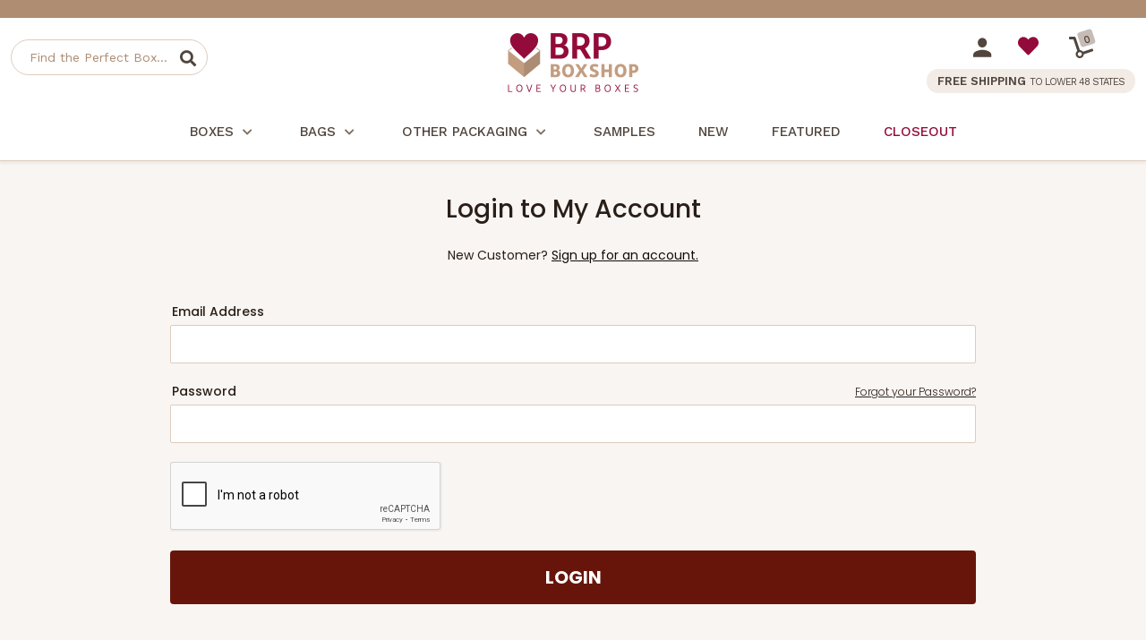

--- FILE ---
content_type: text/html; charset=UTF-8
request_url: https://myaccount.brpboxshop.com/login.php?redirect=mod_questionsAndAnswers/answerForm.php%3FquestionId%3D593
body_size: 10082
content:
<!DOCTYPE HTML><html><head><title>BRPBoxShop.com</title><meta name="keywords" content="" /><meta name="description" content="  " /><!-- Start - Google Tag Manager -->
<script>(function(w,d,s,l,i){w[l]=w[l]||[];w[l].push({'gtm.start':
new Date().getTime(),event:'gtm.js'});var f=d.getElementsByTagName(s)[0],
j=d.createElement(s),dl=l!='dataLayer'?'&l='+l:'';j.async=true;j.src=
'https://internal.brpboxshop.com/gtm.js?id='+i+dl;f.parentNode.insertBefore(j,f);
})(window,document,'script','dataLayer','GTM-NSML27X');</script>
<!-- End - Google Tag Manager --><meta name="viewport" content="width=device-width, initial-scale=1.0">

    <link rel="SHORTCUT ICON" href="https://sep.turbifycdn.com/ty/cdn/yhst-67742371067255/brp-favicon.ico?cb=20240123">
    <link rel="preconnect" href="https://fonts.googleapis.com">
    <link rel="preconnect" href="https://fonts.gstatic.com" crossorigin>
<link href="https://fonts.googleapis.com/css2?family=Work+Sans:ital,wght@0,100..800;1,300..800&family=Poppins:ital,wght@0,100;0,200;0,300;0,400;0,500;0,600;0,700;0,800;0,900;1,100;1,200;1,300;1,400;1,500;1,600;1,700;1,800;1,900&display=swap" rel="stylesheet">

    <link href="https://myaccount.brpboxshop.com/pd-style-103025.css" rel="stylesheet" type="text/css" media="all" />
    <link href="https://cdn.practicaldatacore.com/brpboxshop/mod_pdOneStyleEditor/pdPublicStyle.css" rel="stylesheet" type="text/css" media="all" />

    <!--*** PD SCRIPT ***-->
    <script src="https://ajax.googleapis.com/ajax/libs/jquery/1.12.4/jquery.min.js"></script>
<!--
    <script language="javascript" type="text/javascript" src="https://sep.turbifycdn.com/ty/cdn/yhst-67742371067255/pd-script-20240815.js"></script>
-->
    <script language="javascript" type="text/javascript" src="https://myaccount.brpboxshop.com/pd-script-20250116.js"></script>

<script language="javascript" type="text/javascript" src="https://cdn.practicaldatacore.com/brpboxshop//mod_productReviews/pdPrScript.js" ></script>
<style>
    .pd-footer-social a{
        display: inline-block;
    }
    .pd-footer-social svg{
        width: 22px;
        height: 22px;
        transition: fill 0.3s ease;
        display: block;
    }
    .pd-footer-social svg path{
        transition: fill 0.3s ease;
    }
    .pd-footer-social a:hover svg path, .pd-footer-social a:hover svg{
        fill: #79604F !important;
    }
</style><script type="text/javascript" src="/globalScript.js"></script><meta name="robots" content="noindex,nofollow"><link rel="stylesheet" type="text/css" href="https://cdn.practicaldatacore.com/brpboxshop/mod_pdOneStyleEditor/pdGlobalStyle.css?cb=491324">
 <meta name="robots" content="noindex,nofollow">  <script src='https://www.google.com/recaptcha/api.js'></script></head><body><div class="pd-header-top-line"><div class="pdBannerContainer"></div><script>
(function () {
    // The URL of the script to load
    const url = 'https://cdn.practicaldatacore.com/brpboxshop/mod_bannerDisplay/bannerJs/bannerDisplay.js';

    // Function to generate the cache-busting query string
    function getCacheBuster(intervalMinutes = 5) {
        if (typeof intervalMinutes !== 'number' || intervalMinutes <= 0) {
            throw new Error('intervalMinutes must be a positive number');
        }
        const msPerInterval = intervalMinutes * 60 * 1000;
        // floor the current time into N-minute chunks, then scale back up
        const rounded = Math.floor(Date.now() / msPerInterval) * msPerInterval;
        return String(rounded);
    }
    // Append the cache-busting query string to the URL
    const urlObj = new URL(url);
    urlObj.searchParams.set('cb', getCacheBuster(1));   //*** 1 MINUTE

    // Dynamically create and load the script
    const script = document.createElement('script');
    script.src = urlObj.toString();
    script.async = true;
    document.head.appendChild(script);
})();
</script>
    </div>  <!--*************************-->
  <!--*** BEGIN SITE HEADER ***-->
  <!--*************************-->
  <div class="pd-header-container">
    <div class="pd-header-container-inner">
      <!--*** HEADER LEFT PANEL / SEARCH ***-->
      <div class="pd-header-left">
        <div class="pd-mobile-nav-toggle"><span></span></div>
        <div class="pd-search-mobile-icon"></div>
        <div class="pd-search">
          <div class="pd-search-inner">
          <form method="GET" action="https://search.brpboxshop.com/mod_search/index.php" id="pd-search-form">
            <input type="hidden" name="vwcatalog" value="yhst-67742371067255">
            <input name="query" type="text" size="30" class="" placeholder="Find the Perfect Box..." alt="Find the Perfect Box..." title="Find the Perfect Box...">
            <div class="pd-search-btn" data-form="pd-search-form"></div>
          </form>
          </div>
        </div>
      </div>

      <!--*** HEADER CENTER PANEL ***-->
      <div class="pd-header-center"><div class="pd-logo"><a href="https://www.brpboxshop.com"><img src="https://sep.turbifycdn.com/ty/cdn/yhst-67742371067255/logo-brpboxshop.png" alt="BRP Box Shop" border="0"></a></div></div>

      <!--*** HEADER RIGHT PANEL ***-->
      <div class="pd-header-right">
        <div>
          <div class="pd-myaccount-links" id="pd_pdOneBanner"><a href="https://myaccount.brpboxshop.com"><img src="https://sep.turbifycdn.com/ty/cdn/yhst-67742371067255/pd-icon-account.svg"></a></div>
          <div class="pd-myaccount-favorites-link"><a href="https://myaccount.brpboxshop.com/mod_favorites/favorites.php"><span class="fas fa-heart"></span></a></div>
          <div class="pd-cart-nav-wrapper">
    				<a href="https://secure.brpboxshop.com/yhst-67742371067255/cgi-bin/wg-order?ysco_key_event_id=&ysco_key_store_id=yhst-67742371067255&sectionId=ysco.cart">
            <div class="pd-cart-nav">
              <img src="https://sep.turbifycdn.com/ty/cdn/yhst-67742371067255/dolly.svg" border="0">
              <div class="pd-cart-nav-shopping-cart-count">
                <span class="pdCartItemCountMessage">0</span>
              </div>
            </div>
    				</a>
          </div>
        </div>
        <div class="pd-header-right-free-ship">FREE SHIPPING <span>TO LOWER 48 STATES</span></div>
      </div>
   </div>
  </div>
  <div class="pd-nav-line"></div><div class="pd-nav-container"><nav><ul class="pd-nav"><li class=""><a href="https://www.brpboxshop.com/boxes.html">Boxes<span class="pd-nav-expand"></span></a><div class="pd-nav-sub-menu"><div class="pd-nav-sub-menu-inner"><ul><li><a href="https://www.brpboxshop.com/bakery-boxes.html">Bakery Boxes</a></li><li><a href="https://www.brpboxshop.com/cupcake-boxes.html">Cupcake Boxes</a></li><li><a href="https://www.brpboxshop.com/bento-cake-and-cupcake-boxes.html">Bento Cake and Cupcake Boxes</a></li><li><a href="https://www.brpboxshop.com/cake-box-categories.html">Cake Boxes</a></li><li><a href="https://www.brpboxshop.com/candy-boxes.html">Candy Boxes</a></li><li><a href="https://www.brpboxshop.com/cookie-boxes.html">Cookie Boxes</a></li><li><a href="https://www.brpboxshop.com/cocoa-bomb-packaging.html">Cocoa Bomb Packaging</a></li><li><a href="https://www.brpboxshop.com/cake-pops-and-cake-balls.html">Cake Pops and Cake Balls</a></li><li><a href="https://www.brpboxshop.com/pie-boxes.html">Pie Boxes</a></li><li><a href="https://www.brpboxshop.com/macaron-boxes.html">Macaron Boxes</a></li><li><a href="https://www.brpboxshop.com/boxes-for-chocolate-covered-strawberries.html">Boxes for Chocolate Covered Strawberries</a></li><li><a href="https://www.brpboxshop.com/valentine-cupcake-boxes.html">Valentine Cupcake Boxes</a></li><li><a href="https://www.brpboxshop.com/themed-boxes.html">Themed Boxes</a></li><li><a href="https://www.brpboxshop.com/favor-boxes.html">Favor Boxes Wholesale</a></li><li><a href="https://www.brpboxshop.com/candy-apple-boxes.html">Candy Apple Boxes</a></li></ul><ul><li><a href="https://www.brpboxshop.com/to-go-boxes.html">To Go Boxes</a></li><li><a href="https://www.brpboxshop.com/all-bakery-boxes-listed-by-size.html">All Bakery Boxes Listed by Size</a></li></ul></div></div></li><li class=""><a href="https://www.brpboxshop.com/bags.html">Bags<span class="pd-nav-expand"></span></a><div class="pd-nav-sub-menu"><div class="pd-nav-sub-menu-inner"><ul><li><a href="https://www.brpboxshop.com/clear-cookie-bags.html">Clear Cookie Bags</a></li><li><a href="https://www.brpboxshop.com/cookie-bags.html">Cookie Bags</a></li><li><a href="https://www.brpboxshop.com/paper-bread-bags.html">Paper Bread Bags</a></li><li><a href="https://www.brpboxshop.com/tin-tie-bags.html">Tin Tie Bags</a></li><li><a href="https://www.brpboxshop.com/paper-sos-bags.html">Paper SOS Bags</a></li><li><a href="https://www.brpboxshop.com/paper-shopping-bags.html">Paper Shopping Bags</a></li><li><a href="https://www.brpboxshop.com/stand-up-pouch-bags.html">Stand-Up Pouch Bags</a></li><li><a href="https://www.brpboxshop.com/paper-treat-bags.html">Paper Treat Bags</a></li><li><a href="https://www.brpboxshop.com/all-bakery-bags-listed-by-size.html">All Bakery Bags Listed by Size</a></li></ul></div></div></li><li class=""><a href="https://www.brpboxshop.com/other-packaging.html">Other Packaging<span class="pd-nav-expand"></span></a><div class="pd-nav-sub-menu"><div class="pd-nav-sub-menu-inner"><ul><li><a href="https://www.brpboxshop.com/brigadeiro-packaging.html">Brigadeiro Packaging</a></li><li><a href="https://www.brpboxshop.com/cake-boards-and-drums.html">Cake Boards & Drums</a></li><li><a href="https://www.brpboxshop.com/grease-proof-paper.html">Grease Proof Paper</a></li></ul></div></div></li><li class=" pd-nav-no-menu"><a href="https://www.brpboxshop.com/order-samples.html">Samples</a></li><li class=" pd-nav-no-menu pd-nav-new"><a href="https://www.brpboxshop.com/news.html">New</a></li><li class=" pd-nav-no-menu pd-nav-featured"><a href="https://www.brpboxshop.com/featured.html">Featured</a></li><li class=" pd-nav-no-menu pd-nav-sale"><a href="https://www.brpboxshop.com/sale.html">Closeout</a></li></ul></nav></div><div class="pd-search-mobile">
  <form method="GET" action="//search.brpboxshop.com/mod_search/" id="pd-search-form-mobile">
  <input type="hidden" name="vwcatalog" value="yhst-67742371067255">
  <input name="query" type="text" size="30" class="" placeholder="Find the Perfect Box..." alt="Find the Perfect Box..." title="Find the Perfect Box...">
  <div class="pd-search-btn-mobile" data-form="pd-search-form"></div>
</form>
</div>

 <!--***********************-->
  <!--*** END SITE HEADER ***-->
  <!--***********************--><div class="pd-body-container">
<div class="myAccountWrapper" id="myAccountWrapper">






<form method="post" name="login" action="login.php?csrfToken=de99e5d91211ec42ef17e2e1a129d858b84ecbf4f1a9108b7c87ae1d2558cad6" style="display:inline">
<input type="hidden" name="formSubmitted" value="login">
<input type="hidden" name="mode" value="login">

<div class="pdTitle login"><h1>Login to My Account</h1></div>

<div class="pdLoginNewCustomer">
	New Customer?
	<a href="https://myaccount.brpboxshop.com/register.php?redirect=mod_questionsAndAnswers%2FanswerForm.php%3FquestionId%3D593">Sign up for an account.</a>
</div>
<br><br>

<script>
function pdRetrievePasswordCopyEmail(thisLink) {
	var email = document.forms.login.email.value;
	var emailQueryString = "?email=" + escape(email);
	thisLink.href = thisLink.href + emailQueryString;
	return true;
}
</script>

<div class="pdLoginBox">
	<div class="pdLoginBoxInner">
		<label class="pdLabel pdLoginFieldTitle" for="pdLogin-email">Email Address</label>
		<input type="email" name="email" value="" class="pdInput text" id="pdLogin-email">

		<br>
		<label class="pdLabel pdLoginFieldTitle" for="pdLogin-password">Password
    		<div style="float: right;" class="forgot"><a href="https://myaccount.brpboxshop.com/retrievePassword.php" onclick="pdRetrievePasswordCopyEmail(this);">Forgot your Password?</a></div>
</label>
		<input type="password" name="password" value=""  class="pdInput text" id="pdLogin-password">
	</div>

	<br clear="all">
	<div class="g-recaptcha" data-sitekey="6LdsbGYUAAAAAHtoDsdkv7G1p1ZKf_1-RPHeaVsz"></div><br>

<div class="pdBtnPrimary pdSpanWidth"><input type="submit" value="Login"></div>
	 
	<div class="pdBtnFbSmall pdSpanWidth"></div>
</div>

<br><br><br>

</form>

</div>
</div>  <!--*************************-->
  <!--*** BEGIN SITE FOOTER ***-->
  <!--*************************-->
  <div class="pd-clear"></div>
  <div class="pd-footer-container">
    <div class="pd-footer-testimonials">
      <div class="pd-footer-testimonials-bubble"><img src="https://sep.turbifycdn.com/ty/cdn/yhst-67742371067255/chatbubble.svg" width="90" border="0"></div>
      <div class="pd-footer-testimonial-content">
        "The cupcake boxes are perfect and so professional looking! The free shipping is wonderful and prices couldn't be better. I HIGHLY recommend BRP!"
        <span>Susan from Chicago on 4/5/21</span>
        <a href="https://www.brpboxshop.com/testimonials.html">More Testimonials</a>
      </div>
    </div>
    <div class="pd-footer-container-inner">
      <div class="pd-footer-brand-social">
        <div class="pd-footer-logo"><a href="https://www.brpboxshop.com"><img src="https://sep.turbifycdn.com/ty/cdn/yhst-67742371067255/logo-brpboxshop-footer.svg" height="150" border="0" alt="BRP Box Shop"></a></div>
        <div class="pd-footer-social">
        <a href="https://www.facebook.com/brpboxshop">
            <svg version="1.0" xmlns="http://www.w3.org/2000/svg"
                width="512.000000pt" height="512.000000pt" viewBox="0 0 512.000000 512.000000"
                preserveAspectRatio="xMidYMid meet">
                <g transform="translate(0.000000,512.000000) scale(0.100000,-0.100000)"
                fill="#382E27" stroke="none">
                <path d="M2345 5033 c-828 -72 -1558 -547 -1962 -1278 -327 -591 -396 -1317
                -187 -1977 121 -380 324 -710 619 -1004 292 -290 636 -492 1035 -608 115 -33
                298 -75 328 -76 9 0 12 185 12 890 l0 890 -280 0 -280 0 0 350 0 350 279 0
                279 0 5 353 c5 383 12 446 71 602 103 272 327 453 648 522 111 24 424 24 628
                -1 80 -9 155 -20 168 -23 l22 -5 0 -303 0 -303 -272 -4 c-245 -4 -280 -7 -338
                -26 -109 -36 -178 -111 -214 -231 -13 -44 -16 -105 -16 -318 l0 -263 365 0
                c362 0 365 0 365 -21 0 -11 -22 -164 -50 -339 -27 -175 -50 -324 -50 -329 0
                -8 -79 -11 -245 -11 l-245 0 0 -890 c0 -734 2 -890 13 -890 8 0 70 15 139 34
                395 109 766 321 1067 611 424 408 675 903 758 1495 25 185 23 500 -6 688 -82
                541 -318 1009 -701 1393 -410 411 -896 647 -1470 713 -121 14 -373 19 -485 9z"/>
                </g>
            </svg>
        </a>
        <a href="https://www.instagram.com/brpboxshop/">
            <svg version="1.0" xmlns="http://www.w3.org/2000/svg"
                width="512.000000pt" height="512.000000pt" viewBox="0 0 512.000000 512.000000"
                preserveAspectRatio="xMidYMid meet">
                <g transform="translate(0.000000,512.000000) scale(0.100000,-0.100000)"
                fill="#382E27" stroke="none">
                <path d="M1100 5105 c-287 -43 -514 -157 -721 -364 -213 -213 -329 -451 -368
                -750 -15 -117 -15 -2745 0 -2862 39 -299 155 -537 368 -750 213 -213 451 -329
                750 -368 117 -15 2745 -15 2862 0 299 39 537 155 750 368 213 213 329 451 368
                750 15 117 15 2745 0 2862 -39 299 -155 537 -368 750 -213 213 -451 329 -750
                368 -128 17 -2778 13 -2891 -4z m2997 -452 c113 -39 138 -52 231 -116 148
                -102 265 -261 324 -440 l33 -102 0 -1435 c0 -1373 -1 -1438 -19 -1495 -67
                -217 -183 -378 -354 -494 -74 -50 -138 -79 -242 -112 l-75 -24 -1435 0 -1435
                0 -102 33 c-280 92 -476 297 -569 597 -18 57 -19 122 -19 1495 0 1373 1 1438
                19 1495 71 228 195 394 380 510 78 49 212 101 295 115 25 4 683 7 1461 6
                l1415 -1 92 -32z"/>
                <path d="M3880 4256 c-71 -16 -112 -38 -160 -87 -65 -67 -85 -120 -85 -224 0
                -78 4 -97 27 -140 55 -104 148 -165 264 -173 85 -5 130 7 201 55 199 134 176
                439 -40 542 -74 35 -133 43 -207 27z"/>
                <path d="M2396 3829 c-483 -67 -895 -403 -1045 -855 -51 -154 -65 -243 -65
                -414 0 -171 14 -260 65 -415 121 -362 433 -673 797 -795 152 -50 242 -64 412
                -64 170 0 260 14 412 64 364 122 676 433 797 795 51 155 65 244 65 415 0 224
                -43 407 -140 590 -185 347 -503 586 -889 665 -96 20 -314 28 -409 14z m421
                -458 c107 -35 136 -49 218 -104 168 -113 281 -270 346 -477 20 -65 24 -96 24
                -230 0 -165 -12 -226 -71 -357 -74 -168 -249 -343 -418 -418 -130 -58 -191
                -70 -356 -70 -165 0 -226 12 -356 70 -169 75 -344 250 -418 418 -59 131 -71
                192 -71 357 0 134 4 165 24 230 34 108 64 171 121 254 113 164 271 277 465
                334 99 29 114 31 265 27 119 -3 146 -7 227 -34z"/>
                </g>
            </svg>
        </a>
        <a href="https://www.youtube.com/user/brpboxshop">
            <svg version="1.0" xmlns="http://www.w3.org/2000/svg"
            width="512.000000pt" height="512.000000pt" viewBox="0 0 512.000000 512.000000"
            preserveAspectRatio="xMidYMid meet">
            <g transform="translate(0.000000,512.000000) scale(0.100000,-0.100000)"
            fill="#382E27" stroke="none">
            <path d="M1785 4354 c-444 -22 -1152 -85 -1290 -115 -188 -41 -367 -220 -414
            -414 -35 -145 -81 -860 -81 -1265 0 -405 46 -1120 81 -1265 47 -194 226 -372
            414 -414 71 -15 465 -57 760 -81 838 -67 1760 -67 2613 0 292 23 684 65 757
            81 189 42 367 220 414 414 35 145 81 860 81 1265 0 405 -46 1120 -81 1265 -47
            194 -226 372 -414 414 -146 32 -833 92 -1320 116 -375 18 -1146 18 -1520 -1z
            m994 -1369 c347 -231 630 -422 630 -425 0 -5 -1253 -842 -1270 -848 -5 -2 -9
            348 -9 848 0 500 4 850 9 848 5 -1 293 -192 640 -423z"/>
            </g>
            </svg>
        </a>
       
        <a href="https://www.pinterest.com/brpboxshop/">
            <svg xmlns="http://www.w3.org/2000/svg" width="512" height="512" viewBox="0 0 512 512" version="1.1"><path d="" stroke="none" fill="#382E27" fill-rule="evenodd"/>
                <path d="M 240 35.002 C 180.644 39.392, 124.559 67.939, 86.758 113 C 59.814 145.119, 42.897 182.969, 36.475 225.500 C 34.470 238.776, 34.160 269.397, 35.898 282.500 C 44.838 349.914, 80.729 406.697, 137.500 443.246 C 143.279 446.966, 165.930 459.001, 167.149 458.999 C 167.342 458.999, 167.563 452.587, 167.639 444.749 C 167.716 436.912, 168.308 426.675, 168.955 422 C 169.602 417.325, 176.817 385.150, 184.988 350.500 L 199.843 287.500 197.459 280.434 C 190.024 258.395, 192.212 231.804, 202.809 215.422 C 211.246 202.380, 222.258 195.820, 235.763 195.793 C 253.446 195.757, 264.215 207.957, 264.191 228 C 264.178 238.840, 262.380 247.246, 254.367 273.923 C 243.424 310.354, 242.626 315.010, 245.605 325.040 C 250.671 342.102, 268.238 352.235, 287.295 349.088 C 317.120 344.164, 339.481 313.276, 348.170 265 C 349.752 256.214, 350.254 249.134, 350.299 235 C 350.367 213.362, 348.984 206.481, 341.559 191.500 C 333.562 175.369, 323.185 165.146, 306.500 156.963 C 292.100 149.901, 283.024 147.881, 263 147.285 C 239.790 146.594, 223.490 149.759, 206.500 158.255 C 185.527 168.744, 166.734 188.721, 157.892 209.926 C 145.162 240.455, 146.636 273.922, 161.573 293.500 C 164.091 296.800, 166.547 300.490, 167.032 301.700 C 168.111 304.395, 163.196 325.525, 160.552 329.561 C 158.988 331.948, 158.327 332.184, 154.437 331.746 C 151.586 331.424, 147.477 329.635, 142.573 326.578 C 120.142 312.597, 107.008 283.764, 107.008 248.500 C 107.008 213.241, 120.919 180.876, 147.426 154.466 C 169.148 132.823, 194.900 119.490, 227.621 112.946 C 241.245 110.222, 272.001 109.153, 285.523 110.934 C 319.048 115.351, 347.764 129.446, 369.585 152.195 C 392.167 175.738, 404 204.956, 404 237.170 C 404 310.869, 367.688 368.961, 312.429 383.667 C 299.420 387.129, 276.177 387.635, 266.556 384.666 C 253.431 380.615, 241.329 373.076, 235.332 365.213 C 233.541 362.864, 231.766 360.843, 231.389 360.721 C 231.012 360.600, 226.984 374.965, 222.438 392.645 C 213.318 428.114, 209.023 440.132, 199.407 457.088 C 195.893 463.283, 193.127 468.447, 193.259 468.564 C 193.392 468.680, 197.325 469.709, 202 470.849 C 254.078 483.550, 306.392 477.999, 353.853 454.736 C 419.814 422.406, 465.335 359.110, 475.564 285.500 C 477.770 269.630, 477.770 242.370, 475.564 226.500 C 461.829 127.659, 385.252 50.560, 287 36.649 C 273.423 34.727, 253.271 34.021, 240 35.002" stroke="none" fill="#382E27" fill-rule="evenodd"/>
            </svg>
        </a>
    </div>
      </div>

      <div class="pd-footer-customer-service">
        <h3>Info</h3>
        <a href="https://www.brpboxshop.com/about-brp-box-shop.html">About Us</a>
        <a href="https://www.brpboxshop.com/faq.html">FAQs / Box Shop Answers </a>
        <a href="https://www.brpboxshop.com/box-instructions.html">Box Instructions</a>
        <a href="https://www.brpboxshop.com/shipping-information.html">Shipping Information</a>
        <a href="https://www.brpboxshop.com/international-orders.html">International Orders</a>
        <a href="https://www.brpboxshop.com/refund-return-policy.html">Refund & Return Policies</a>
        <a href="https://www.brpboxshop.com/info.html">Contact Us</a>
      </div>
      <div class="pd-footer-my-account">
        <h3>My Account</h3>
        <a href="https://myaccount.brpboxshop.com/">Login or Create an Account</a>
        <a href="https://myaccount.brpboxshop.com/mod_orderHistory/">My Orders</a>
        <a href="https://myaccount.brpboxshop.com/mod_favorites/">My Favorites</a>
        <a href="https://myaccount.brpboxshop.com/mod_orderStatus/">Check Order Status</a>
      </div>
      <!--
      <div class="pd-footer-mailing-list">
        <h3>Join Our Mailing List</h3>
        <div class="pd-footer-mailing-list-message">Be the first to hear about new products and other box shop news!</div>
          <form action="https://yhst-67742371067255.stores.yahoo.net/cgi-bin/pro-forma" method="post" id="pd-mailing-list-form">
      		<input type="hidden" name="from" value="admin@brpboxshop.com">
      		<input type="hidden" name="owner" value="admin@brpboxshop.com">
      		<input type="hidden" name="subject" value="Mailing List Submission">
      		<input type="hidden" name="newnames-to" value="yhst-67742371067255">
      		<input type="hidden" name="vwcatalog" value="yhst-67742371067255">
      		<input type="hidden" name=".autodone" value="http://store.brpboxshop.com/mailing-list-thank-you.html">

          <div class="pd-footer-mailing-list-input-wrapper">
            <div class="pd-footer-mailing-list-input"><input type="text" placeholder="Email Address" name="email"></div>
            <div class="pd-footer-mailing-list-btn" id="pd-mailing-list-btn"><span></span></div>
          </div>
          </form>
          <script>
          jQuery("#pd-mailing-list-btn").click(function() {
            jQuery("#pd-mailing-list-form").submit();
          });
          </script>
      </div>
-->
    </div>
    <div class="pd-footer-privacy-copyright-wrapper">
      <div class="pd-footer-copyright">&copy; 2025 BRP Box Shop. All Rights Reserved.<br>
BRP Box Shop &trade; and the BRP Box Shop logo are trademarks of BRP Box Shop, Inc.
</div>
      <div class="pd-footer-privacy"><div id="pdOnePrivacyContainer"></div></div>
    </div>
  </div>

  <script>
  jQuery(document).ready(function() {
    //***  NAVIGATION ****
    jQuery('.pd-mobile-nav-toggle').click(function(e){
        var pdMenuIsVisible = jQuery(".pd-nav-container > nav").is(":visible");
        if(pdMenuIsVisible){
          jQuery(".pd-nav-container > nav").hide();
          jQuery(this).removeClass("active");
        }else{
          jQuery(".pd-nav-container > nav").show();
          jQuery(this).addClass("active");
        }
    });
    jQuery('.pd-nav-toggle,.pd-nav-expand').click(function(e){
      jQuery(this).parent().click(function(e) {
        e.preventDefault();
      });
      var pdSubMenu = jQuery(this).parent().next();
      jQuery(this).toggleClass("active");
      jQuery(pdSubMenu).toggleClass("active");
    });
    jQuery('.pd-search-btn').click(function(){
      jQuery('#pd-search-form').submit();
    });
    jQuery('.pd-search-btn-mobile').click(function(){
      jQuery('#pd-search-form-mobile').submit();
    });

    //**************************
    //*** BEGIN PD MEGA MENU ***
    //**************************
    // *** Main Navigation Elements ***
    jQuery('.pd-nav-container ul.pd-nav > li').hoverIntent(function() {
      // *** Show Submenu ***
      jQuery(this).addClass('pd-nav-hover');
    },function() {
      // *** Hide Submenu ***
      jQuery(this).removeClass('pd-nav-hover');
    });

    /*** TOUCH FRIENDLY ***/
    jQuery('.pdcontainer').click(function(e){
        jQuery(this).removeClass('pd-nav-hover');
    });
    jQuery('.pd-nav-menu').click(function(e){
        e.stopPropagation();
    });

    // *** close link for touch screens ***
    jQuery('.pd-nav-menu > div.pd-nav-menu-close-touch').click(function() {
      jQuery(this).parents().removeClass('pd-nav-hover');
    })

    jQuery('ul.pd-nav li:has(ul)').doubleTapToGo();
    //**************************
    //**** END PD MEGA MENU ****
    //**************************
  });
  jQuery(function () {
      jQuery('.pd-item-info-titles-wrapper').stickyNavbar({
      activeClass: "active",          // Class to be added to highlight nav elements
      sectionSelector: "pd-item-info",    // Class of the section that is interconnected with nav links
      animDuration: 250,              // Duration of jQuery animation
      startAt: 0,                     // Stick the menu at XXXpx from the top of the this() (nav container)
      easing: "linear",               // Easing type if jqueryEffects = true, use jQuery Easing plugin to extend easing types - gsgd.co.uk/sandbox/jquery/easing
      animateCSS: true,               // AnimateCSS effect on/off
      animateCSSRepeat: false,        // Repeat animation everytime user scrolls
      cssAnimation: "fadeInDown",     // AnimateCSS class that will be added to selector
      jqueryEffects: false,           // jQuery animation on/off
      jqueryAnim: "slideDown",        // jQuery animation type: fadeIn, show or slideDown
      selector: "a",                  // Selector to which activeClass will be added, either "a" or "li"
      mobile: false,                  // If false nav will not stick under 480px width of window
      mobileWidth: 480,               // The viewport width (without scrollbar) under which stickyNavbar will not be applied (due usability on mobile devices)
      zindex: 9999,                   // The zindex value to apply to the element: default 9999, other option is "auto"
      stickyModeClass: "sticky",      // Class that will be applied to 'this' in sticky mode
      unstickyModeClass: "unsticky"   // Class that will be applied to 'this' in non-sticky mode
    });
  });

  </script>
  <!--***********************-->
  <!--*** END SITE FOOTER ***-->
  <!--***********************-->
<script src="https://myaccount.brpboxshop.com/mod_yahooMerchantSolutions/jwt/pdIdentity.js" 
        data-login-jwt="https://myaccount.brpboxshop.com/mod_yahooMerchantSolutions/jwt/pdIdentity.php" async></script>


<script>
(function waitForPd(){
  if (window.pd && window.pd.identity) {
    pd.identity.ready().then((id) => {
      console.log("[PDIdentity] initial", id);
    });
  } else {
    setTimeout(waitForPd, 50);
  }
})();
</script><!-- ****************************************** --><!-- ********* START PD/ONE TAGGING *********** --><!-- ****************************************** --><div id="pdPageTag" style="display:none" productId="pd-template" productCode="" categoryId="" orderable="false"></div><!-- ****************************************** --><!-- ********* FINISH PD/ONE TAGGING *********** --><!-- ****************************************** --><!-- ****************************************************************** -->
<!-- *** START PD INTEGRATION SCRIPT (v5)                           *** -->
<!-- *** mod_yahooMerchantSolutions:v5 (do not remove this comment) *** -->
<!-- ****************************************************************** -->
<script data-cfasync="false" type="text/javascript">
function pdInit() {

	var productIdList = new Array();
	var productIdListCsv = "";
	var productId = "";
	var queryStringLength = 0;
	var i = 0;
	jQuery.each(jQuery('[productId]'), function() { 
		productId = encodeURIComponent(jQuery(this).attr('productId') + ",");
		queryStringLength += productId.length;
		if(queryStringLength < 6000) productIdListCsv += productId;
		else return false;
		i++;
	});
	if(productIdListCsv.length > 3) productIdListCsv = productIdListCsv.slice(0, -3);

	var cb = (new Date()).getTime();
    var scriptUrl = "https://myaccount.brpboxshop.com//mod_yahooMerchantSolutions/services/pageScript.php";
    scriptUrl += "?cb=" + cb;
    scriptUrl += "&productId=" + encodeURIComponent(document.getElementById("pdPageTag").getAttribute("productId"));
    scriptUrl += "&productCode=" + encodeURIComponent(document.getElementById("pdPageTag").getAttribute("productCode"));
    scriptUrl += "&categoryId=" + encodeURIComponent(document.getElementById("pdPageTag").getAttribute("categoryId"));
    scriptUrl += "&productIdListCsv=" + productIdListCsv;
    try {scriptUrl += "&orderable=" + encodeURIComponent(document.getElementById("pdPageTag").getAttribute("orderable"));} catch(e) {}
    try {scriptUrl += "&pdSpecialAccessList=" + encodeURIComponent(pdSpecialAccessList);} catch(e) {}

    var scriptElement=document.createElement('script');
    scriptElement.setAttribute("type","text/javascript");
    scriptElement.setAttribute("async","async");
    scriptElement.setAttribute("src", scriptUrl);
    document.body.appendChild(scriptElement);

}
pdInit();
</script>
<!-- ************************************************** -->
<!-- ********* FINISH PD INTEGRATION SCRIPT *********** -->
<!-- ************************************************** --><script>
if ('loading' in HTMLImageElement.prototype) {
	//*** NOTHING TO DO - NATIVE LAZY LOADING SUPPORTED (JAJ)
	/*
	const images = document.querySelectorAll('img[loading="lazy"]');
	images.forEach(img => {
		img.src = img.dataset.src;
	});
	*/
} else {
	jQuery('.lazy').Lazy();
	jQuery(".pd-scroll .lazy").Lazy({
	  scrollDirection: 'both',
	  effect: 'fadeIn',
	  appendScroll: jQuery('.pd-scroll')
	});
}
</script><script>(function(document, tag) { var script = document.createElement(tag); var element = document.getElementsByTagName('body')[0]; script.src = 'https://acsbap.com/api/app/assets/js/acsb.js'; script.async = true; script.defer = true; (typeof element === 'undefined' ? document.getElementsByTagName('html')[0] : element).appendChild(script); script.onload = function() { acsbJS.init({ statementLink : '', feedbackLink : '', footerHtml : '', hideMobile : false, hideTrigger : false, handleJquery : true, language : 'en', position : 'right', leadColor : '#146FF8', triggerColor : '#146FF8', triggerRadius : '50%', triggerPositionX : 'right', triggerPositionY : 'bottom', triggerIcon : 'default', triggerSize : 'medium', triggerOffsetX : 20, triggerOffsetY : 20, usefulLinks : { }, mobile : { triggerSize : 'small', triggerPositionX : 'right', triggerPositionY : 'bottom', triggerOffsetX : 0, triggerOffsetY : 0, triggerRadius : '0' } }); };}(document, 'script'));</script></body></html>
<!-- pd_metric:endPage=0.076406002044678 -->
<!-- pd_metric:endPage=759,824 -->
<!-- pd_ip:10.11.17.219 -->
<!-- pd_sid: pod110 -->

--- FILE ---
content_type: text/html; charset=utf-8
request_url: https://www.google.com/recaptcha/api2/anchor?ar=1&k=6LdsbGYUAAAAAHtoDsdkv7G1p1ZKf_1-RPHeaVsz&co=aHR0cHM6Ly9teWFjY291bnQuYnJwYm94c2hvcC5jb206NDQz&hl=en&v=PoyoqOPhxBO7pBk68S4YbpHZ&size=normal&anchor-ms=20000&execute-ms=30000&cb=q54qi2o1dhyy
body_size: 49613
content:
<!DOCTYPE HTML><html dir="ltr" lang="en"><head><meta http-equiv="Content-Type" content="text/html; charset=UTF-8">
<meta http-equiv="X-UA-Compatible" content="IE=edge">
<title>reCAPTCHA</title>
<style type="text/css">
/* cyrillic-ext */
@font-face {
  font-family: 'Roboto';
  font-style: normal;
  font-weight: 400;
  font-stretch: 100%;
  src: url(//fonts.gstatic.com/s/roboto/v48/KFO7CnqEu92Fr1ME7kSn66aGLdTylUAMa3GUBHMdazTgWw.woff2) format('woff2');
  unicode-range: U+0460-052F, U+1C80-1C8A, U+20B4, U+2DE0-2DFF, U+A640-A69F, U+FE2E-FE2F;
}
/* cyrillic */
@font-face {
  font-family: 'Roboto';
  font-style: normal;
  font-weight: 400;
  font-stretch: 100%;
  src: url(//fonts.gstatic.com/s/roboto/v48/KFO7CnqEu92Fr1ME7kSn66aGLdTylUAMa3iUBHMdazTgWw.woff2) format('woff2');
  unicode-range: U+0301, U+0400-045F, U+0490-0491, U+04B0-04B1, U+2116;
}
/* greek-ext */
@font-face {
  font-family: 'Roboto';
  font-style: normal;
  font-weight: 400;
  font-stretch: 100%;
  src: url(//fonts.gstatic.com/s/roboto/v48/KFO7CnqEu92Fr1ME7kSn66aGLdTylUAMa3CUBHMdazTgWw.woff2) format('woff2');
  unicode-range: U+1F00-1FFF;
}
/* greek */
@font-face {
  font-family: 'Roboto';
  font-style: normal;
  font-weight: 400;
  font-stretch: 100%;
  src: url(//fonts.gstatic.com/s/roboto/v48/KFO7CnqEu92Fr1ME7kSn66aGLdTylUAMa3-UBHMdazTgWw.woff2) format('woff2');
  unicode-range: U+0370-0377, U+037A-037F, U+0384-038A, U+038C, U+038E-03A1, U+03A3-03FF;
}
/* math */
@font-face {
  font-family: 'Roboto';
  font-style: normal;
  font-weight: 400;
  font-stretch: 100%;
  src: url(//fonts.gstatic.com/s/roboto/v48/KFO7CnqEu92Fr1ME7kSn66aGLdTylUAMawCUBHMdazTgWw.woff2) format('woff2');
  unicode-range: U+0302-0303, U+0305, U+0307-0308, U+0310, U+0312, U+0315, U+031A, U+0326-0327, U+032C, U+032F-0330, U+0332-0333, U+0338, U+033A, U+0346, U+034D, U+0391-03A1, U+03A3-03A9, U+03B1-03C9, U+03D1, U+03D5-03D6, U+03F0-03F1, U+03F4-03F5, U+2016-2017, U+2034-2038, U+203C, U+2040, U+2043, U+2047, U+2050, U+2057, U+205F, U+2070-2071, U+2074-208E, U+2090-209C, U+20D0-20DC, U+20E1, U+20E5-20EF, U+2100-2112, U+2114-2115, U+2117-2121, U+2123-214F, U+2190, U+2192, U+2194-21AE, U+21B0-21E5, U+21F1-21F2, U+21F4-2211, U+2213-2214, U+2216-22FF, U+2308-230B, U+2310, U+2319, U+231C-2321, U+2336-237A, U+237C, U+2395, U+239B-23B7, U+23D0, U+23DC-23E1, U+2474-2475, U+25AF, U+25B3, U+25B7, U+25BD, U+25C1, U+25CA, U+25CC, U+25FB, U+266D-266F, U+27C0-27FF, U+2900-2AFF, U+2B0E-2B11, U+2B30-2B4C, U+2BFE, U+3030, U+FF5B, U+FF5D, U+1D400-1D7FF, U+1EE00-1EEFF;
}
/* symbols */
@font-face {
  font-family: 'Roboto';
  font-style: normal;
  font-weight: 400;
  font-stretch: 100%;
  src: url(//fonts.gstatic.com/s/roboto/v48/KFO7CnqEu92Fr1ME7kSn66aGLdTylUAMaxKUBHMdazTgWw.woff2) format('woff2');
  unicode-range: U+0001-000C, U+000E-001F, U+007F-009F, U+20DD-20E0, U+20E2-20E4, U+2150-218F, U+2190, U+2192, U+2194-2199, U+21AF, U+21E6-21F0, U+21F3, U+2218-2219, U+2299, U+22C4-22C6, U+2300-243F, U+2440-244A, U+2460-24FF, U+25A0-27BF, U+2800-28FF, U+2921-2922, U+2981, U+29BF, U+29EB, U+2B00-2BFF, U+4DC0-4DFF, U+FFF9-FFFB, U+10140-1018E, U+10190-1019C, U+101A0, U+101D0-101FD, U+102E0-102FB, U+10E60-10E7E, U+1D2C0-1D2D3, U+1D2E0-1D37F, U+1F000-1F0FF, U+1F100-1F1AD, U+1F1E6-1F1FF, U+1F30D-1F30F, U+1F315, U+1F31C, U+1F31E, U+1F320-1F32C, U+1F336, U+1F378, U+1F37D, U+1F382, U+1F393-1F39F, U+1F3A7-1F3A8, U+1F3AC-1F3AF, U+1F3C2, U+1F3C4-1F3C6, U+1F3CA-1F3CE, U+1F3D4-1F3E0, U+1F3ED, U+1F3F1-1F3F3, U+1F3F5-1F3F7, U+1F408, U+1F415, U+1F41F, U+1F426, U+1F43F, U+1F441-1F442, U+1F444, U+1F446-1F449, U+1F44C-1F44E, U+1F453, U+1F46A, U+1F47D, U+1F4A3, U+1F4B0, U+1F4B3, U+1F4B9, U+1F4BB, U+1F4BF, U+1F4C8-1F4CB, U+1F4D6, U+1F4DA, U+1F4DF, U+1F4E3-1F4E6, U+1F4EA-1F4ED, U+1F4F7, U+1F4F9-1F4FB, U+1F4FD-1F4FE, U+1F503, U+1F507-1F50B, U+1F50D, U+1F512-1F513, U+1F53E-1F54A, U+1F54F-1F5FA, U+1F610, U+1F650-1F67F, U+1F687, U+1F68D, U+1F691, U+1F694, U+1F698, U+1F6AD, U+1F6B2, U+1F6B9-1F6BA, U+1F6BC, U+1F6C6-1F6CF, U+1F6D3-1F6D7, U+1F6E0-1F6EA, U+1F6F0-1F6F3, U+1F6F7-1F6FC, U+1F700-1F7FF, U+1F800-1F80B, U+1F810-1F847, U+1F850-1F859, U+1F860-1F887, U+1F890-1F8AD, U+1F8B0-1F8BB, U+1F8C0-1F8C1, U+1F900-1F90B, U+1F93B, U+1F946, U+1F984, U+1F996, U+1F9E9, U+1FA00-1FA6F, U+1FA70-1FA7C, U+1FA80-1FA89, U+1FA8F-1FAC6, U+1FACE-1FADC, U+1FADF-1FAE9, U+1FAF0-1FAF8, U+1FB00-1FBFF;
}
/* vietnamese */
@font-face {
  font-family: 'Roboto';
  font-style: normal;
  font-weight: 400;
  font-stretch: 100%;
  src: url(//fonts.gstatic.com/s/roboto/v48/KFO7CnqEu92Fr1ME7kSn66aGLdTylUAMa3OUBHMdazTgWw.woff2) format('woff2');
  unicode-range: U+0102-0103, U+0110-0111, U+0128-0129, U+0168-0169, U+01A0-01A1, U+01AF-01B0, U+0300-0301, U+0303-0304, U+0308-0309, U+0323, U+0329, U+1EA0-1EF9, U+20AB;
}
/* latin-ext */
@font-face {
  font-family: 'Roboto';
  font-style: normal;
  font-weight: 400;
  font-stretch: 100%;
  src: url(//fonts.gstatic.com/s/roboto/v48/KFO7CnqEu92Fr1ME7kSn66aGLdTylUAMa3KUBHMdazTgWw.woff2) format('woff2');
  unicode-range: U+0100-02BA, U+02BD-02C5, U+02C7-02CC, U+02CE-02D7, U+02DD-02FF, U+0304, U+0308, U+0329, U+1D00-1DBF, U+1E00-1E9F, U+1EF2-1EFF, U+2020, U+20A0-20AB, U+20AD-20C0, U+2113, U+2C60-2C7F, U+A720-A7FF;
}
/* latin */
@font-face {
  font-family: 'Roboto';
  font-style: normal;
  font-weight: 400;
  font-stretch: 100%;
  src: url(//fonts.gstatic.com/s/roboto/v48/KFO7CnqEu92Fr1ME7kSn66aGLdTylUAMa3yUBHMdazQ.woff2) format('woff2');
  unicode-range: U+0000-00FF, U+0131, U+0152-0153, U+02BB-02BC, U+02C6, U+02DA, U+02DC, U+0304, U+0308, U+0329, U+2000-206F, U+20AC, U+2122, U+2191, U+2193, U+2212, U+2215, U+FEFF, U+FFFD;
}
/* cyrillic-ext */
@font-face {
  font-family: 'Roboto';
  font-style: normal;
  font-weight: 500;
  font-stretch: 100%;
  src: url(//fonts.gstatic.com/s/roboto/v48/KFO7CnqEu92Fr1ME7kSn66aGLdTylUAMa3GUBHMdazTgWw.woff2) format('woff2');
  unicode-range: U+0460-052F, U+1C80-1C8A, U+20B4, U+2DE0-2DFF, U+A640-A69F, U+FE2E-FE2F;
}
/* cyrillic */
@font-face {
  font-family: 'Roboto';
  font-style: normal;
  font-weight: 500;
  font-stretch: 100%;
  src: url(//fonts.gstatic.com/s/roboto/v48/KFO7CnqEu92Fr1ME7kSn66aGLdTylUAMa3iUBHMdazTgWw.woff2) format('woff2');
  unicode-range: U+0301, U+0400-045F, U+0490-0491, U+04B0-04B1, U+2116;
}
/* greek-ext */
@font-face {
  font-family: 'Roboto';
  font-style: normal;
  font-weight: 500;
  font-stretch: 100%;
  src: url(//fonts.gstatic.com/s/roboto/v48/KFO7CnqEu92Fr1ME7kSn66aGLdTylUAMa3CUBHMdazTgWw.woff2) format('woff2');
  unicode-range: U+1F00-1FFF;
}
/* greek */
@font-face {
  font-family: 'Roboto';
  font-style: normal;
  font-weight: 500;
  font-stretch: 100%;
  src: url(//fonts.gstatic.com/s/roboto/v48/KFO7CnqEu92Fr1ME7kSn66aGLdTylUAMa3-UBHMdazTgWw.woff2) format('woff2');
  unicode-range: U+0370-0377, U+037A-037F, U+0384-038A, U+038C, U+038E-03A1, U+03A3-03FF;
}
/* math */
@font-face {
  font-family: 'Roboto';
  font-style: normal;
  font-weight: 500;
  font-stretch: 100%;
  src: url(//fonts.gstatic.com/s/roboto/v48/KFO7CnqEu92Fr1ME7kSn66aGLdTylUAMawCUBHMdazTgWw.woff2) format('woff2');
  unicode-range: U+0302-0303, U+0305, U+0307-0308, U+0310, U+0312, U+0315, U+031A, U+0326-0327, U+032C, U+032F-0330, U+0332-0333, U+0338, U+033A, U+0346, U+034D, U+0391-03A1, U+03A3-03A9, U+03B1-03C9, U+03D1, U+03D5-03D6, U+03F0-03F1, U+03F4-03F5, U+2016-2017, U+2034-2038, U+203C, U+2040, U+2043, U+2047, U+2050, U+2057, U+205F, U+2070-2071, U+2074-208E, U+2090-209C, U+20D0-20DC, U+20E1, U+20E5-20EF, U+2100-2112, U+2114-2115, U+2117-2121, U+2123-214F, U+2190, U+2192, U+2194-21AE, U+21B0-21E5, U+21F1-21F2, U+21F4-2211, U+2213-2214, U+2216-22FF, U+2308-230B, U+2310, U+2319, U+231C-2321, U+2336-237A, U+237C, U+2395, U+239B-23B7, U+23D0, U+23DC-23E1, U+2474-2475, U+25AF, U+25B3, U+25B7, U+25BD, U+25C1, U+25CA, U+25CC, U+25FB, U+266D-266F, U+27C0-27FF, U+2900-2AFF, U+2B0E-2B11, U+2B30-2B4C, U+2BFE, U+3030, U+FF5B, U+FF5D, U+1D400-1D7FF, U+1EE00-1EEFF;
}
/* symbols */
@font-face {
  font-family: 'Roboto';
  font-style: normal;
  font-weight: 500;
  font-stretch: 100%;
  src: url(//fonts.gstatic.com/s/roboto/v48/KFO7CnqEu92Fr1ME7kSn66aGLdTylUAMaxKUBHMdazTgWw.woff2) format('woff2');
  unicode-range: U+0001-000C, U+000E-001F, U+007F-009F, U+20DD-20E0, U+20E2-20E4, U+2150-218F, U+2190, U+2192, U+2194-2199, U+21AF, U+21E6-21F0, U+21F3, U+2218-2219, U+2299, U+22C4-22C6, U+2300-243F, U+2440-244A, U+2460-24FF, U+25A0-27BF, U+2800-28FF, U+2921-2922, U+2981, U+29BF, U+29EB, U+2B00-2BFF, U+4DC0-4DFF, U+FFF9-FFFB, U+10140-1018E, U+10190-1019C, U+101A0, U+101D0-101FD, U+102E0-102FB, U+10E60-10E7E, U+1D2C0-1D2D3, U+1D2E0-1D37F, U+1F000-1F0FF, U+1F100-1F1AD, U+1F1E6-1F1FF, U+1F30D-1F30F, U+1F315, U+1F31C, U+1F31E, U+1F320-1F32C, U+1F336, U+1F378, U+1F37D, U+1F382, U+1F393-1F39F, U+1F3A7-1F3A8, U+1F3AC-1F3AF, U+1F3C2, U+1F3C4-1F3C6, U+1F3CA-1F3CE, U+1F3D4-1F3E0, U+1F3ED, U+1F3F1-1F3F3, U+1F3F5-1F3F7, U+1F408, U+1F415, U+1F41F, U+1F426, U+1F43F, U+1F441-1F442, U+1F444, U+1F446-1F449, U+1F44C-1F44E, U+1F453, U+1F46A, U+1F47D, U+1F4A3, U+1F4B0, U+1F4B3, U+1F4B9, U+1F4BB, U+1F4BF, U+1F4C8-1F4CB, U+1F4D6, U+1F4DA, U+1F4DF, U+1F4E3-1F4E6, U+1F4EA-1F4ED, U+1F4F7, U+1F4F9-1F4FB, U+1F4FD-1F4FE, U+1F503, U+1F507-1F50B, U+1F50D, U+1F512-1F513, U+1F53E-1F54A, U+1F54F-1F5FA, U+1F610, U+1F650-1F67F, U+1F687, U+1F68D, U+1F691, U+1F694, U+1F698, U+1F6AD, U+1F6B2, U+1F6B9-1F6BA, U+1F6BC, U+1F6C6-1F6CF, U+1F6D3-1F6D7, U+1F6E0-1F6EA, U+1F6F0-1F6F3, U+1F6F7-1F6FC, U+1F700-1F7FF, U+1F800-1F80B, U+1F810-1F847, U+1F850-1F859, U+1F860-1F887, U+1F890-1F8AD, U+1F8B0-1F8BB, U+1F8C0-1F8C1, U+1F900-1F90B, U+1F93B, U+1F946, U+1F984, U+1F996, U+1F9E9, U+1FA00-1FA6F, U+1FA70-1FA7C, U+1FA80-1FA89, U+1FA8F-1FAC6, U+1FACE-1FADC, U+1FADF-1FAE9, U+1FAF0-1FAF8, U+1FB00-1FBFF;
}
/* vietnamese */
@font-face {
  font-family: 'Roboto';
  font-style: normal;
  font-weight: 500;
  font-stretch: 100%;
  src: url(//fonts.gstatic.com/s/roboto/v48/KFO7CnqEu92Fr1ME7kSn66aGLdTylUAMa3OUBHMdazTgWw.woff2) format('woff2');
  unicode-range: U+0102-0103, U+0110-0111, U+0128-0129, U+0168-0169, U+01A0-01A1, U+01AF-01B0, U+0300-0301, U+0303-0304, U+0308-0309, U+0323, U+0329, U+1EA0-1EF9, U+20AB;
}
/* latin-ext */
@font-face {
  font-family: 'Roboto';
  font-style: normal;
  font-weight: 500;
  font-stretch: 100%;
  src: url(//fonts.gstatic.com/s/roboto/v48/KFO7CnqEu92Fr1ME7kSn66aGLdTylUAMa3KUBHMdazTgWw.woff2) format('woff2');
  unicode-range: U+0100-02BA, U+02BD-02C5, U+02C7-02CC, U+02CE-02D7, U+02DD-02FF, U+0304, U+0308, U+0329, U+1D00-1DBF, U+1E00-1E9F, U+1EF2-1EFF, U+2020, U+20A0-20AB, U+20AD-20C0, U+2113, U+2C60-2C7F, U+A720-A7FF;
}
/* latin */
@font-face {
  font-family: 'Roboto';
  font-style: normal;
  font-weight: 500;
  font-stretch: 100%;
  src: url(//fonts.gstatic.com/s/roboto/v48/KFO7CnqEu92Fr1ME7kSn66aGLdTylUAMa3yUBHMdazQ.woff2) format('woff2');
  unicode-range: U+0000-00FF, U+0131, U+0152-0153, U+02BB-02BC, U+02C6, U+02DA, U+02DC, U+0304, U+0308, U+0329, U+2000-206F, U+20AC, U+2122, U+2191, U+2193, U+2212, U+2215, U+FEFF, U+FFFD;
}
/* cyrillic-ext */
@font-face {
  font-family: 'Roboto';
  font-style: normal;
  font-weight: 900;
  font-stretch: 100%;
  src: url(//fonts.gstatic.com/s/roboto/v48/KFO7CnqEu92Fr1ME7kSn66aGLdTylUAMa3GUBHMdazTgWw.woff2) format('woff2');
  unicode-range: U+0460-052F, U+1C80-1C8A, U+20B4, U+2DE0-2DFF, U+A640-A69F, U+FE2E-FE2F;
}
/* cyrillic */
@font-face {
  font-family: 'Roboto';
  font-style: normal;
  font-weight: 900;
  font-stretch: 100%;
  src: url(//fonts.gstatic.com/s/roboto/v48/KFO7CnqEu92Fr1ME7kSn66aGLdTylUAMa3iUBHMdazTgWw.woff2) format('woff2');
  unicode-range: U+0301, U+0400-045F, U+0490-0491, U+04B0-04B1, U+2116;
}
/* greek-ext */
@font-face {
  font-family: 'Roboto';
  font-style: normal;
  font-weight: 900;
  font-stretch: 100%;
  src: url(//fonts.gstatic.com/s/roboto/v48/KFO7CnqEu92Fr1ME7kSn66aGLdTylUAMa3CUBHMdazTgWw.woff2) format('woff2');
  unicode-range: U+1F00-1FFF;
}
/* greek */
@font-face {
  font-family: 'Roboto';
  font-style: normal;
  font-weight: 900;
  font-stretch: 100%;
  src: url(//fonts.gstatic.com/s/roboto/v48/KFO7CnqEu92Fr1ME7kSn66aGLdTylUAMa3-UBHMdazTgWw.woff2) format('woff2');
  unicode-range: U+0370-0377, U+037A-037F, U+0384-038A, U+038C, U+038E-03A1, U+03A3-03FF;
}
/* math */
@font-face {
  font-family: 'Roboto';
  font-style: normal;
  font-weight: 900;
  font-stretch: 100%;
  src: url(//fonts.gstatic.com/s/roboto/v48/KFO7CnqEu92Fr1ME7kSn66aGLdTylUAMawCUBHMdazTgWw.woff2) format('woff2');
  unicode-range: U+0302-0303, U+0305, U+0307-0308, U+0310, U+0312, U+0315, U+031A, U+0326-0327, U+032C, U+032F-0330, U+0332-0333, U+0338, U+033A, U+0346, U+034D, U+0391-03A1, U+03A3-03A9, U+03B1-03C9, U+03D1, U+03D5-03D6, U+03F0-03F1, U+03F4-03F5, U+2016-2017, U+2034-2038, U+203C, U+2040, U+2043, U+2047, U+2050, U+2057, U+205F, U+2070-2071, U+2074-208E, U+2090-209C, U+20D0-20DC, U+20E1, U+20E5-20EF, U+2100-2112, U+2114-2115, U+2117-2121, U+2123-214F, U+2190, U+2192, U+2194-21AE, U+21B0-21E5, U+21F1-21F2, U+21F4-2211, U+2213-2214, U+2216-22FF, U+2308-230B, U+2310, U+2319, U+231C-2321, U+2336-237A, U+237C, U+2395, U+239B-23B7, U+23D0, U+23DC-23E1, U+2474-2475, U+25AF, U+25B3, U+25B7, U+25BD, U+25C1, U+25CA, U+25CC, U+25FB, U+266D-266F, U+27C0-27FF, U+2900-2AFF, U+2B0E-2B11, U+2B30-2B4C, U+2BFE, U+3030, U+FF5B, U+FF5D, U+1D400-1D7FF, U+1EE00-1EEFF;
}
/* symbols */
@font-face {
  font-family: 'Roboto';
  font-style: normal;
  font-weight: 900;
  font-stretch: 100%;
  src: url(//fonts.gstatic.com/s/roboto/v48/KFO7CnqEu92Fr1ME7kSn66aGLdTylUAMaxKUBHMdazTgWw.woff2) format('woff2');
  unicode-range: U+0001-000C, U+000E-001F, U+007F-009F, U+20DD-20E0, U+20E2-20E4, U+2150-218F, U+2190, U+2192, U+2194-2199, U+21AF, U+21E6-21F0, U+21F3, U+2218-2219, U+2299, U+22C4-22C6, U+2300-243F, U+2440-244A, U+2460-24FF, U+25A0-27BF, U+2800-28FF, U+2921-2922, U+2981, U+29BF, U+29EB, U+2B00-2BFF, U+4DC0-4DFF, U+FFF9-FFFB, U+10140-1018E, U+10190-1019C, U+101A0, U+101D0-101FD, U+102E0-102FB, U+10E60-10E7E, U+1D2C0-1D2D3, U+1D2E0-1D37F, U+1F000-1F0FF, U+1F100-1F1AD, U+1F1E6-1F1FF, U+1F30D-1F30F, U+1F315, U+1F31C, U+1F31E, U+1F320-1F32C, U+1F336, U+1F378, U+1F37D, U+1F382, U+1F393-1F39F, U+1F3A7-1F3A8, U+1F3AC-1F3AF, U+1F3C2, U+1F3C4-1F3C6, U+1F3CA-1F3CE, U+1F3D4-1F3E0, U+1F3ED, U+1F3F1-1F3F3, U+1F3F5-1F3F7, U+1F408, U+1F415, U+1F41F, U+1F426, U+1F43F, U+1F441-1F442, U+1F444, U+1F446-1F449, U+1F44C-1F44E, U+1F453, U+1F46A, U+1F47D, U+1F4A3, U+1F4B0, U+1F4B3, U+1F4B9, U+1F4BB, U+1F4BF, U+1F4C8-1F4CB, U+1F4D6, U+1F4DA, U+1F4DF, U+1F4E3-1F4E6, U+1F4EA-1F4ED, U+1F4F7, U+1F4F9-1F4FB, U+1F4FD-1F4FE, U+1F503, U+1F507-1F50B, U+1F50D, U+1F512-1F513, U+1F53E-1F54A, U+1F54F-1F5FA, U+1F610, U+1F650-1F67F, U+1F687, U+1F68D, U+1F691, U+1F694, U+1F698, U+1F6AD, U+1F6B2, U+1F6B9-1F6BA, U+1F6BC, U+1F6C6-1F6CF, U+1F6D3-1F6D7, U+1F6E0-1F6EA, U+1F6F0-1F6F3, U+1F6F7-1F6FC, U+1F700-1F7FF, U+1F800-1F80B, U+1F810-1F847, U+1F850-1F859, U+1F860-1F887, U+1F890-1F8AD, U+1F8B0-1F8BB, U+1F8C0-1F8C1, U+1F900-1F90B, U+1F93B, U+1F946, U+1F984, U+1F996, U+1F9E9, U+1FA00-1FA6F, U+1FA70-1FA7C, U+1FA80-1FA89, U+1FA8F-1FAC6, U+1FACE-1FADC, U+1FADF-1FAE9, U+1FAF0-1FAF8, U+1FB00-1FBFF;
}
/* vietnamese */
@font-face {
  font-family: 'Roboto';
  font-style: normal;
  font-weight: 900;
  font-stretch: 100%;
  src: url(//fonts.gstatic.com/s/roboto/v48/KFO7CnqEu92Fr1ME7kSn66aGLdTylUAMa3OUBHMdazTgWw.woff2) format('woff2');
  unicode-range: U+0102-0103, U+0110-0111, U+0128-0129, U+0168-0169, U+01A0-01A1, U+01AF-01B0, U+0300-0301, U+0303-0304, U+0308-0309, U+0323, U+0329, U+1EA0-1EF9, U+20AB;
}
/* latin-ext */
@font-face {
  font-family: 'Roboto';
  font-style: normal;
  font-weight: 900;
  font-stretch: 100%;
  src: url(//fonts.gstatic.com/s/roboto/v48/KFO7CnqEu92Fr1ME7kSn66aGLdTylUAMa3KUBHMdazTgWw.woff2) format('woff2');
  unicode-range: U+0100-02BA, U+02BD-02C5, U+02C7-02CC, U+02CE-02D7, U+02DD-02FF, U+0304, U+0308, U+0329, U+1D00-1DBF, U+1E00-1E9F, U+1EF2-1EFF, U+2020, U+20A0-20AB, U+20AD-20C0, U+2113, U+2C60-2C7F, U+A720-A7FF;
}
/* latin */
@font-face {
  font-family: 'Roboto';
  font-style: normal;
  font-weight: 900;
  font-stretch: 100%;
  src: url(//fonts.gstatic.com/s/roboto/v48/KFO7CnqEu92Fr1ME7kSn66aGLdTylUAMa3yUBHMdazQ.woff2) format('woff2');
  unicode-range: U+0000-00FF, U+0131, U+0152-0153, U+02BB-02BC, U+02C6, U+02DA, U+02DC, U+0304, U+0308, U+0329, U+2000-206F, U+20AC, U+2122, U+2191, U+2193, U+2212, U+2215, U+FEFF, U+FFFD;
}

</style>
<link rel="stylesheet" type="text/css" href="https://www.gstatic.com/recaptcha/releases/PoyoqOPhxBO7pBk68S4YbpHZ/styles__ltr.css">
<script nonce="u8XWmynW5uxZm5y4L1Fdpg" type="text/javascript">window['__recaptcha_api'] = 'https://www.google.com/recaptcha/api2/';</script>
<script type="text/javascript" src="https://www.gstatic.com/recaptcha/releases/PoyoqOPhxBO7pBk68S4YbpHZ/recaptcha__en.js" nonce="u8XWmynW5uxZm5y4L1Fdpg">
      
    </script></head>
<body><div id="rc-anchor-alert" class="rc-anchor-alert"></div>
<input type="hidden" id="recaptcha-token" value="[base64]">
<script type="text/javascript" nonce="u8XWmynW5uxZm5y4L1Fdpg">
      recaptcha.anchor.Main.init("[\x22ainput\x22,[\x22bgdata\x22,\x22\x22,\[base64]/[base64]/UltIKytdPWE6KGE8MjA0OD9SW0grK109YT4+NnwxOTI6KChhJjY0NTEyKT09NTUyOTYmJnErMTxoLmxlbmd0aCYmKGguY2hhckNvZGVBdChxKzEpJjY0NTEyKT09NTYzMjA/[base64]/MjU1OlI/[base64]/[base64]/[base64]/[base64]/[base64]/[base64]/[base64]/[base64]/[base64]/[base64]\x22,\[base64]\x22,\x22M3RqD8KUw4XDv8KWw4E5w77DocKnZsO8w7tiwoIGfxnDocK1w5gwazNjwqR2KRbCjDDCugnCoRdKw7QwUMKxwq3DtARWwq9iJ2DDoSzCs8K/E0Jtw6ADQsKvwp06Z8KPw5AcI0PCoUTDmw5jwrnDlMKmw7csw6ljNwvDjcONw4HDvTUMwpTCni3Dj8OwLnR2w4N7FcOkw7F9L8Omd8KlfMKxwqnCt8KqwrMQMMKsw487BznCrzwDHk/DoQl7dcKfEMOmKDE7w6dzwpXDoMOuf8Opw5zDqcOwRsOhe8OiRsK1wozDvHDDrDg5Wh8ewoXCl8K/[base64]/[base64]/wp/CugTDpD7ChcOoeUNvwo4NwpZlXcKseg7CosOOw77CuAHCp0pJw4nDjknDrjTCgRVAwpvDr8OowoE8w6kFVMKYKGrCvcKQAMOhwq3DgwkQwqPDmsKBAREcRMOhBVwNQMOPX3XDl8K2w6HDrGtzDwoOw6DCqsOZw4RUwpnDnlrCpSh/w7zChQlQwrgyXCUlS1XCk8K/w5zCv8Kuw7ILHDHCpy1qwolhKMKbc8K1wrfCkBQFQgDCi27DkmcJw6kVw6PDqCtGWHtRC8KKw4pMw7ZowrIYw4XDvSDCrQfClsKKwq/DvBI/ZsKzwrvDjxkFfMO7w47Dn8K9w6vDol/CkVNUacOfFcKnHcKLw4fDn8KyNRl4wobCjMO/[base64]/DqcK2KMKLTTcxw6h6WhHCkXJQwrEqwrjDp8KTDWDCmGPDosK1bsK8YsOUw5I1CMO0ecKEeWHDjwV+dsOvwr/CnQgmwpXDg8OoXcKea8KoI1xmw5FXw41Xw6s1fhQ0KnjCixzCpMOcEgEww7rCisOEwrDCsQFSw6sZwq/Drj/DkGMzwrHClMO1PsORDMK1w7ZBIcKMwr4QwpDCh8KuSTQ6f8O0N8Osw4LCi0oOw6MFwoLCr0PDqXlQecK6w5UuwocCL33DosKwCwDDhlZ6XsKvKmLDqiHCvVHDiAhqPsKgGcKOwrHDt8KMw7XDlsKYF8Kuw4fCqm/[base64]/[base64]/DgMOnw7zCjsK+ahkvasOpS8ORw5kjw5IdL2/DiMKwwrBXw4vDiHzDimLCrsKqasKaPDgzIMKDw5xdwp/CgynDlcOkI8OGewzCkcKpWMKUwok9GA1FU0B4VsO9JXLCq8ORSsO0w6PDlMKzPMOyw4NJwobCqMKGw40Xw7YlEcOkAhRXw5dEesONw6BlwpIxwp3DpcK6wrvCuSLCuMKOZ8K2PFN7XX9fb8OnfMOJw5Vzw4/Dp8Klwp7CtcKmw4fCs017ZAQUFCNuaSNIw77Ct8KrJMOvdwLClUvDhsO9wrHDliXDkcKawqdMIx/DrSRpwqJ+LMOUw7Quwo1LCxPDnsO7BMOZwrBtSBEnw6TCg8OlMQzClMOSw6/Do33DgsKCKlQ7wpdOw74yYsOuwqxzd3PCqDBFw50kbsO7fVnCnTPChibCp2BoOsKSJ8KLXMOLKsO2esO3w7UhH3Z4ITTCjcOgRh/DmsKmw7XDlT/CusOIw5hQSifDrEbChn1VwqcfUMK3aMOPwrlJcUIzXcOkwoFSGsOoayHDiQ/DtDsNKwkST8KWwp5kWMKdwrVtwrVDw4bChHhfwrt7VDfDjsOpXcOwDCzDrjlzKnDDqnPCjMOqecOHERMuc1nDkMOJwrTCvg/CtzYVwqTClRzCvsK4w4DDjsOyPcO3w63DrsKpbA0rPsKpw5TDskNwwqrDpUDDrsKMF13Dr0gXVngUw7jCtVvDksKIwp/[base64]/CiETDp25jwosBHsO3w7DDocK2w6BqOlLDvXkZNETDqcK9e8KBfA4dwoosWcK5UMOjwpbDjcOxBArDpsKZwqXDiS9JwrHCqcOsKMOiacKfGC7CjsKudMOdKFcYw5srw6jCpcK/[base64]/W8Ktwr1+wrHCgAlOAMKswq3CpsOdwoNYwpzDhkPDliIYAhEkAUjDpcKhw5d1YlsHw5jDu8K0w4/DuUnCqcO/XG0Yw7LDvkAvXsKUwpvDuMOJU8O5AMOkw5nDigxEPy3ClhPCtsOcw6XDslvCtsKSKH/ClcOdw7U0byrCm23Dn17DowLCij8Pw5LDkHx5UzcHQMK+SBlBAyXCkMKsTnYVY8O8F8Ohwodcw6hVdcKLT1kPwoHCvsKBMTzDtcK1f8K8w5IOwp8IT35RwrLDqEjCozVPwqt4w6gAdcKuwrNVNSHChsKiPw0cw5LCq8K1w63DlMK2wo/DkVTDnzHCgnrDj1HDpsK4cEXCtVsSBMKMw5BowqvCkEbDl8OFO3jDvB3DoMOxX8O1McKEwoXCtkkhw6YIwoIfC8KswrFUwrHDt3jDhsKqTm/CtgMKbMOTEWHCmAs4O1BJWsKAwq7Cn8O6w5FYF0HCuMK4dWIVw68nTkLDgVvDlsOMQMKaGsO2Z8Kew7bCmSzDmE7Co8Ksw4VBw5pcAMK5wp7ChCrDrmvCqHnDi0zClyrCp2LDtBM3GH/DoyMJSQ9GF8KJYzTDtcKJwrjDo8K+wp1Jw50Rw6/[base64]/Cv8OCwqDDnSXDsWTDg2ESwq3Dpy9CwprDhmFaM8O7RWYWGsKNeMK1AjzDkcKXTsOJwpfCicKXOghUwotVbTRGw7ZCw5TCuMOPw5/DvyXDoMKsw7AITcOSb3zCg8OLaURSwqDCkXrCpcKtPcKte1k2FxnDusOhw67DoXLCo3/DnMKfw6swGcKxwrTCmAbCuxE6w6dPJ8Kww4LCmcKkw6PCocOkQRfDu8OAEwPCvwtYE8Khw6szdEJZOBwQw65xw5YGR1U/wovDmsO3Xn7CrD8dSMOSWVvDoMKuJsOYwocsOnjDtMKdYg/CkMKMPm94UsOtDcKYOsKyw47Cp8OKw41IfcOKMcKUw4YfBV7Dm8Kden3CtCV7wokxw7dnN3vChXNnwpUXSjDCtiLDnsKZwqsHw6B6BsK9E8KqUMOucsOMw4/Dr8O6w77Cv2QRw6AgM25QUgsHPsKRQMKPPMK1WsOZWAcEwp4wwoLCtcKjP8OIf8OFwrN6BMOEwoE+w4PCssOqwpBLw4E9wrbDghcdZTDDlcO2SsKpw7/DnMKLKsKfRsKTchnDkcK0wqjDkg9qw5PDosKJCsKZwot0K8Kpw4jCmAAHDWVDw7MNd3DDs21Ow4TClcKawqYnwqjDrMOuwrLDq8KvHjPCmjXCoQHDmsKiw7VDd8KceMKOwoFcFwPCqULCj1sWwrBEGSXCncK/w4nDrVQPFT8HwohGwqFAwqtPFhjDmE7Dm0lJwqkhw6EMw4J6w7DDhCzDmcKwwpPDrcKzahQiw5/DkCjDvcKQwrHCnzzCvg8GTGZSw5/CrxTDlyJrL8KjW8O5wrYsb8KVw6DCiMKfBsOjP1J0FwEZScKAacKEwq94M3XCssOww70BCDkcw4stSRbDlELDl20Zw4bDh8K4PBbCkSwNfMO2I8O9w7bDuC4zw61nw4LChxtJAsOQwrHChMOJwr/Dn8Kgwr1dE8KrwqM1wpHDlF5SWkY7JMKiwpDDpsOiwpXChcOBGVosUFVNJ8KNwrV0wrUJwqLDpsKIw7rCs1wrw4VrwpzCl8O3w5vCvsOCLx85w5VJPzFjw63Dn0JNwqV6wrnDpsKiwrhMHXcPa8Okw7ZNwpYPUAJWf8Oqw6MXb18tawrDnn/[base64]/[base64]/S8O8w5rCoQpjwqPCklnCuMKPW8OvL8OZw48GUMOjWcOVwqpzacOIw6TCqsO4Y3h9wqliNsKVwodpwoonwqnCjhTCjlXCqMKQwqLCgsKwwprCgn3Cn8KWw7nCqcOuacO4B2MBPBBMOkTDkkkmw6HChHPCpsOSfFUOdsKVcQvDvxHCtmfDs8KEB8KEcgDDr8KwZh/CpcOTPsOXbEnCsQTDiQzDs0w8c8Khwo4gw6fCh8Oowp/Cg1LCmENmD10KHUZhesKVMR5lw4/DlMKZJzgBGMOYPzxawoXCvcOfw79Fw4nDo2DDnHrCgsKFPlXDiAV8PDVKJxJsw5kWw47Ds0/CicOzw6zDuVkew73DvFkGwq3CogkEfTLCkEDDl8Kbw5cUwpjCvsOpw7HDisKFw41aHCJTLsOSI3Izwo7CmsO2KcOhHMO+IsOtw7PCqyIOI8OAT8OmwrM4w4fDnG/DlA/[base64]/DlxfDtUTChQjCoWwyIcK0PVAww6LDqcKzw61FwrdOTcO3Xj3DsRHCmsKzw71qaUbDnsOmwow9YMOxw5nDscK0QMKVwoXCkyZtwozDrW1jJsO4wrHCs8OOM8K7cMOdwpgiYcOew5hZZ8K/wp/ClDDDgsOdFUfDo8KSXsOfbMOqw5jDv8KRdzHDpcO/[base64]/VSzCs8OGP13DuzQRwoHCusK9wrcvw7fDj8KxasOVVm/DnG3CrcOqw7TCimUDwqHCiMOOwo7CkmgmwqV2w4AoW8OjZcKtwoTConZHw5Fjwq/DqAETwqrDq8K6WCjCu8O2IsOwBAQSLlXCnhs+wrzDusO7U8OWwqTDlcO/CBgmw4ZCwqVKRsO6JMKdBTQAPMKBUWMow5ADF8OUwpzCkkkea8KjZ8OVCsKjw7ICwqQ/woXDoMOVw7DCqCctXmrCvcKRw4omwr8MQCXDqjHDhMO7LD7DhcK3wpDDvcK4w5HDiFQNA0xZw6BHw6/Dt8Kgwo1VTMOBworDol91wp/CsHrDtT3Do8KEw5Qrwq19Y2pWwpFoFMKJwpYHSUDCgxXCi0F+w4Vhwoh+FEnDoD/DosKVw4B9FcOAwpfCnMOvbiotw4FlYjMCw48YHMKtw6M8wqo8wqltcsKLMMKgwpJKfBh1JlnCrRBuAC3DnMKOEsKlEcOZEcKAJ1gUw443KSTDnlTChMOtwr7DpMOpwp1nNl3Dm8OECHvCjDhOJ3BuFMK/QsKKYMK5w7jChRjDvsKEw4TCpxFAJ39wwrvDt8KecMOmRMOnw5s8wo7DlsKgUsKAwpQ+wqfDjA4cNihTw6PDr04FEcO1wqYiw4/Dn8OgRhhwBsKsFQXCoWzDssOIFMKpYgTCq8O7w6DDiBXCksOncwUCw653XzvCgnsDwpIvOsOawqZsDcOncy/CkEJgwoE7w6bDo090wqZ6esOeEHHCsBDCv14QKFZswrYywoXCn0lrwoJjw45OYAbCscO4N8OLwrfCsEA/Zhl0ChnDv8OIw5PDicKYw7FpYcO+d21YwrzDtyRgw6nDrsKnFwHCqsKww5NDEAbCj0VMw5w7w4bCun4AEcOuO3h1w7IRC8KGwqcNwrJfRsKaXsOew5ZVNQTDpVvDqcKrKsKBFsKQF8Kiw5bCjMKbwq8/w4LDgHYHw6vDrzDCtnQQwrUuIcKJLgbChMOGwrTDvcOqIcKpCcKRC21hw7Uiwo5XCMOTw63DtmrDrgRYL8KNCsKGw7XChsK+wpnDu8OpwpnCnsOYK8OvPxkyGMK/KErDqMOJw68WPhs6N17CmMKYw4TDpTNnw6ptw7EUbSDDlsKww4nDncK9w7wdbcKiw7XDmnXDvsOwAg4tworDvnMHHcO1w6sdw6QlSMKEZiUQQ0xsw6Viwp3Ch1gKw4vCjsKpDnzDjcKWw5rDocO+wp/[base64]/[base64]/Dt8ORwpDCgcOtwqzCpQjDswjDp8Oew6HDjMOpwroHwrdiZMOWwr8pwoBUY8O7wqYWQMK4w65rSsK+woBOw6Zow4/[base64]/Cl3Eaw47Dvh3Cv8KPw7HDvF7DoRPCkkR3wobDom8OTMKNC2TCpATDtMKsw6QzOSVyw7BJPMKRccKKH1ULLTnCu3jCg8KdO8OiLMOnWXLCksKuU8O2RHvCvzTCtcKvMMKNwprDqToKUkQIwpzDjMKGw4/DpcOKwpzCucKaYDlaw4LDqnLDp8O/[base64]/DisOowrTCrMOCRVQkCAdrHlMrwpDDjV9iXsOcwpUNwoE9DMKMFsKMY8Kiw5bDi8KOIcOewqLCu8Kzw4AQw5Y+w64WUMKpZzZ+wrjDiMODwonCp8OEwonDnU3Cvm3DuMOEwrECwrbDj8KGQsKCwrh+T8O/wqrCvTo8C8O/woE8w71cwpLDrcO7w7x7EcKlDcK+w4XCh3jCtmnDr1JGaR0mF17CksK/HsOUITlWEhTClzYgNH46w508IE7Digg4GCrCkCtrwrN4wqpUG8O2f8OPw5PDoMOxGcKew4ghUAYfYcKNwpfCrMOtwqphw4s7w47DjMKyXsOCwrgYTsKOwo4qw5/Ch8KFw7hsDMKUK8OWZcOIw6JFw6hKw75Zw5LCpQA5w4vCjcKow59aJ8KSAT3Ci8KSVwXDl2DCisOowr/DrTINw43CkcOHV8O3bsOGw5AvRWFhw6TDnMOowpBKQGHDt8KnwpbCtl03w4/DicO8Z1LDrcOAUzrCrsKJDTvCtkwawrvCsi/DjGtLw6piaMK/MBl5wofCocKnw6XDnsKvw4HDrU13KsK8w7nCt8K4CGJmw7rDqHwJw6XDmU5Cw7fDj8OGFkDDoHDClsK5MUBXw6rCgMOyw7QPwo7Cg8OywoZew6/[base64]/CvsOowpkoS8Ovw4zChCnCn2TDu8K0w7dPTMKTw6Ijw6fDl8K8wrnCtBXCoB4iNMO4wrhIScOWE8OwFTMoeS9mw47DgMO3VHcNCMOSwqoqwokmwossZRVpeWgGVcKPacORwrPDksKBwqLCiGXDvMOfAMKkAcOhGMKsw43CmcK3w7/[base64]/csKuBSRwOVPCiQ40LxzCg8Kdwr/Cp2XDkFHCsMOLw77CgSDDhwDCgsOWDsKSGMKvwofDrcOKI8KPeMO4w7HChDHCoxvChkUQw7vCj8KqCSJVwqDDoC9qwqUWw7NuwqtYDG4/woUhw69Mfw9mdmnDgkbDpMOLdTtbwqILRBHDplU6CsOhOcKzwqrCpS/CsMKpw7XCqsOVR8OMVRDCpy9hw5PDgmLDucOUw7EqwovDu8K7AQfDqTYJwo/[base64]/Ds8OZwrvDp3XDr8KcHilGwrfDsWV+P8OWwpdDwozCpcOaw4hKw7JFw4DChHFLaBXCl8ORAAtTw7zCqsKpAQV/wq3CkFnCjwIYFxPCti4dOBrCg2DChT4NJW3Cl8K+w7XCnA3CrkoOGsOhw7g7EMO6wrQtw4fCh8OAHSdmworDsWrCuhLDt0rCkCQkVcKNPcOIwrMUw6fDgg9twrHCrsKNw5DCnQzCohBsYhfCsMOUw5MqGBppI8KGwrfDpBrDhhBieUPDkMOcw4DCrMO7RsOKw4/Cvysrw4JoZWExDVnDksOkUcKDw6VWw4jCjA/Dk1zCrURMQcKJb08OUEFhecKVBsOGw7DChXjDmcKYw7YcwqrDui/DgMKLRsOMAcOGGFlqS0stw5QManTCisKwUWg0wpXDkHJcQMOOf1DDkDfDqm8mesOuOXLChsOJwpnCh1ofwovCn1R8J8OXGnYLZXHCjcKEwoNMQRLDk8OTwrzCh8Ktw7cKwpTDvMOyw4rDlGXDr8Kaw7LDngnCgcKqw4rDrsOfAWXDk8KZP8O/wqMRbsKLBMOiMsKAIEgSw6wmasO/DEDDgW/ChV/Cu8O1TD/CqXLCj8OewqbDqUfCicOrwowcEXM/wo5dwpoZwoLCscOOS8O9CsK+OAPCpMKtU8O6aBNVw5TDj8K8wqbCvMOHw5XDh8KOw75qwoLCrcO9UcOuPMO7w5VCwo0Wwo8+PUbDgMOIZcOAw40Uw4VOwqIibwUTw40Aw4tCC8OPJkFFwpDDm8Oww6/Cu8KddAXCpAXDpCXDgX/Cm8KPfMO8OxTDrcOoLsKtw5QhOQ7DglbDpjbCpy47wqrDthkywq7CpcKuwp5HwrhVJkHCqsKywpA6EFhcd8OiwpfCicKaHsOnN8KfwrpvFcO/[base64]/DrcK8PMOtwonDv8OhwprCu2jCnFBCYkrDjMK6Vhh2wo3Cu8KMwr5jw7nCkMOkw7rCjnYQan82woMDwoXCnz9/w5d6w6sIw7LDg8OSd8KdfsOFwqvCscKUwqLClWVuw5DClsOdVSBeLsKZADnDvxDCj3nDm8KUTMKdwoTDsMO8aH3CnMKLw499P8K5w4XDvmDClMKTaCnDjULDj1zDkkrCjMKfw4hqwrXChyzDhQQQwqwFw7BuB8K/KcOow5x6wohKwpHCoA7CrlUIwrzDihHClEjCjQwMwoLDucKjw79dZj7DvhXCqcOPw545w53DuMKTwo7DhmbCisOiwoPDgcK0w5otDhjCi3HDrQAeCHvDo0Msw4A9w5PCn1HClETCk8K/wo7CpHw5wpXCvMKQwpYVW8OvwpVFP1LDsG88XcKxw7gOw5nChsO9wqrCoMOCKCzDo8KTw7jCsj3DisKKFMK8w4zCv8KuwpzClRA3f8KUbG5Sw4pHwq9MwqEww64ew77DnUNRBMO5wrN0woZdKWIxwrrDji7DjsO/wp3CgjjDscOTw6vDosOqV39VEBcWLmBcbcOdw4vCgcKWwqNBBGEjSMKjwqMiTHPDrkRFYXbDqSlJOlkvwoXDksK/AS9Gw4hDw7NGwpXCgHbDlsO6NFrDh8OZw7h6w5Ycwrs+w6rClQxaJcKGZsKcw6Vdw5Q9HsO6QTcJHnjCkA7CsMO3wrrCoVMKw5PDslPDjcKDTGnCqMOjbsObw5sbD2/DuGIpYkrDqsOJS8KKwpk7wrNSN21Uw6/CvcKBLsKEwp4ewqnCtMKjXsOCdD8wwoIyd8ONwozCqwjCqMK8bMOPckLDklFLB8KOwrY7w7vDksOkKlNCJUgfwoZ5w6QsKcOuw4lCwo/[base64]/CSQqWMKZwoLCijzCjsKvwpfDnxghOGkXRQthw5UVw4PDn1Umwo/DuzjChlbCo8OpCsO7M8KEwrsaegjDlMOydnDDj8KDw4DDtCjCslc8wqTCsnQPwpjDvRLDlsOjw6R9wrrDp8O0w4lCwrouwqtKw6ksMcK7CsOCGlTDn8KiL3YQfsKbw6QHw4HDq1XCnjB3w53CocObw7xFU8K8D1HDtsO0O8O+dDTChmvDu8KbcXptBQjDpsOaXG/[base64]/DkMOFGWXCl8KjbMOrdCZLE8ORU27CoBxBwqrDuADCjyHCvRnDpWXCr2YPw77DqirDi8KkIhtJcMOIwp9Ew7krw6zDjRgzw4NiLMO/[base64]/Do3TCtsKKw5rDvMKoUTnClS4Dw4rCp8OIwpTDlMKnOH81w5wcw67CvBYzKcKcw6PClBVIwqJswrIqU8O7wqvDtkURQFNiacKGIsO9wos2GsKmU3jDlMKoZsOQCMOBwrQNUcODf8Ksw54WVB/CoAXDjB5nwpdHZlrDvcKXSMKGwpgVesKfcsKacljCkcOtV8KIwqzCp8KeZUpGwrgKwqLCtVMXwrnDoTcOwqLCicOkXkx2fmAdZcOXT0fDlTA6VAhqRGfDl3DDqMOZJX96wp9iPMKSOsK4dcK0wod/w6XDtwBUGAHCpjdZVidmw6ROcQ3CusOxakHConZvwqMyKmohw6rDuMOqw6LCs8Odw59Gw7jCiiBpwpzDicOkw4PDi8ORWyFYHcOiZX3ChsKOPMOCbSHCpihtw4TCkcOwwp3ClcKpw6FWesOcc2LDr8Ojw612w7LDsz/CqcKdYcOmfMOLTcK0B1x1w5FMWMKdLXTCi8O9fTrDrU/[base64]/esOFw4wbT8OzFMKJVMKTwpo8TsOGw700LsOHecKdTwV+w6vClsOodcOzeGI9asO/OsKpw4bCkGQdUDQxwpJCw5DDksKzw5keJMO8NsOhw6oPwoPCmMO4woleScKKdsKFDy/[base64]/DhMOTDXXCicKWw6jCgDQDFWd1w597HcKSUhLCiSfDtsKFdMKFH8K/wofDiA/CkMOOacKPw4zDusKZO8ODwppuw7fCkyZec8KKwpZyOQ7Ck3/DjcK6wobDisOXw5NBwp7CsV5MPMOpwrp5wolgwrBYw5PCr8KVAcKQwpXDj8KFVGoQaz3DoHZlIsKgwo4vXUUVJkbDgAjDrMK1wqEkK8K/[base64]/Dq8OCIknCkzMOw7vCtcKsRMKYw5p+w6TDnsOlOhFDYMOow5nCn8OzSjIwfMOrwqV7wr7Ct1LCjsO+wot/EcKJRsOQMcK/wr7CksO6XE9+w4Qow7AtwrDConHCnsKrPsOiw4nDlQlBwolCwplLwrlGwqDCoHbDpnDCs1sPw6zCr8OtwqTDj17ChsOQw5fDggjCuTLCvXbDjMOgUW7DgBvDqMOMwqLClcK2HsKlXsKHJMOHGcK2w6zCpMOJw4/CumYlCBRHQnJqRcKFGsOJw6XDsMOlwpdAwqrCr2c2IcKIUC1QAMOoUUtrw50zwqoRPcKZZsOdJsKyWMOhMcKOw78IXHHDn8Oiw5MQfsKNwq86w4rCnnvCmsKIw5TCj8KHwo3DnMORwqFLwpISfsOYwqFhTg3DqcOhLsKiwqMowpjDt2jChsKWwpDDsxPCr8KGdQkXw6/DpzwgdD5VfDFKfzFfw5nDsFh1J8OsQcKoKw8Zf8K6w6fDhEhpKGLCliRyQ38fVXzDp3DCjAvCjiTCvMK7HsOqfsK2E8KjNsO8UHk/Mx5aWMKTPEcxw5rCusOqZMKOwoVxw7I0w53CgsOJwoYwwp7DgkzCh8OtIcKiw4VmECpWYjvCu2kwC0HChyTDpGpfwo0Pw6PChwI8dMKZKMKuV8KXw6/DqG4nSV3CicK2wr5vw7N6wpzCgcOYw4ZTUXx1NMOkW8OVwqdYwoRowpcmcsK9wp16w71ywr0pw7rCvsOFYcOpAy8zwp/[base64]/Cv8O0wqYxwq3DqipDwoF/PQ7CoFfCtRBZwqw+wph/w4B8TnLCkMK/w7Y3QRFldkcdYkRDQ8OiRi8sw7dTw7PClsOTwptTHWlFw5UXPiZ2wpTDvsONLEvCik9DF8K/ek12YMOcw7HDicO7woUZIcKqT3EdMMKFfsOnwqYyQ8KGSx7CuMKDwr7DqcK+OcO2Ug/Di8Kww7LCjRDDl8K7w5Bdw68PwpjDjsKxw4IMMzQWScKBw4h4wrHChBU5woMnSsKmw5oFwqYpBcOKVsKVw7HDv8Kdd8K9wq4Ow7rDtMKiPCQsMcKqDC/[base64]/[base64]/DgSDDojPCgEfDpxTDgMK8V3/DoQgxJ0fCm8OqwoDDosKcwqPCgsOzw5XDgT9pej1TwqnDngxia28HHHEpUsOaworCpRwQwrnCngh1wrx9S8K1PMOwwqnCnMOHdBfCv8KiD1I/wojDl8OMfXkYw5glXsO0wpbDlsOywro3wotkw4/ChcKfAcOrPFEpMsOyw6MSwq7CqsK/fcOJwrrCq13DqMKxfMO4QcKgwq96w5jDimtMw7XDk8OGw4vDrQLCrsO7OcOpXUV7YCpOKEBrwpAnIMOSHsOpwpPDusOZwrPCuDbCqsO0UU/CsGrDpcOgwo5USD8Ww7snw65Cw7jDosOfwp/DhMKHZcOtDmISw5MAwqJ1woEew6vDjcO9WRTDssKvO2TCqRDDrh7Dp8OzwpfCksOmccKGZ8OWwpw3G8KOD8K5w5IxWFDDo2nDpcOAwo7Dn34fEcKRw6ogFGcVSR0vw5HCuwvCr1gxbULDh1/DnMOzw63Do8KVwoHCvXsxw5jDu1/Dq8O9w5nDo3hnw6pGMMO2w7nCh191wr7Dq8KZw7hFwpjDv3DCq3jDnlTCt8O9wqzDpSLDscKqccOmRSTCsMOJQ8K3DmZWacKjQsOFw4zDncOtdcKMwrXDo8KOd8Olw4pFw6TDkMKUw6hGF1nCjsOnwpdnRsOfIWXDt8O6Cj/Crw0OTsOeHyDDlSkPC8OYKMO7S8KPcHcacUIEwqPDsQAZw489EsO7wo/CvcOAw7Vew55MwqvCnsOJCsOtw4NxaizDrcOTPsObwrMwwogGw4TDjsONwoQZwrbDicKHw69Jw4PDosKXwrLCh8Kiw5FdCEDCi8ODCsOhwqHCn3FDwpfDoGVWw7EHw4c+LMKvw60Fwq1dw7DCjRtywojCnsO/V3jCkw4HMCc6w5FRK8O9TgQFw4tZw6fDt8OBDMKdRcOfeBDDhMOpQjLCosKTP3c/OsOlw5DDpnjDnmshZcKFR2/CrsKdcBcXZMO8w6bDssOfP1JXwqnDmgDDl8KYwpjClsOyw4gUwoDCgzUvw5xSwp9Lw6M/cyjCrcK5wqgdwqU9N1oRw5Y4bcOOw4fDtSJWH8OjCMKIKsKaw63DmcORIcKYKMK3wpfCjX7Dgn3CvGLCucKiwqfDtMK9MFzCrVVkecKaw7fCiGcGIwtAOHxofMKnw5VXD0M1OmI/w4Rvw6hQwr0oLsOxwr4LUMKVwpYpwp/CncOhFH1SYT7DvXpcw4fCicKgC0g0w75eKMOKw6fCo3vDl2Yxw6MqT8KkCMKSfR/DhQ3CicOHwqjDrsKzRDMYAH5+w4Q1w7EFw5TCucKHCX7DvMKAw49qaDV/w6cdw53CnMOgwqU5O8Ozw4XDgyLDgXN1AMOKwqZbLcKYNlDDsMKMwoBJwofCocKNYRnDpMOPwr4iw4otwpbCvBo0OMKaEjs2WUjChsKTIR4iwpjDscKHOsOGw6nChxwqLsK5ScKEw7/CkVAMe3XCimN5Z8KoIsKVw6JQej/CicOuDQZDR0JVQzsBMMKvIifDsRPDq04rwqLCi31+w6cBw7zCtHjDgQksIE7DmcOdSU3DinElw6PDlS/ChsOac8K+PR0kw5XDnUrCjHlfwqPDv8OTA8OlMcOgworDicOyfnFjN3/[base64]/PcKpwqfDki/Cp8OSwox2L8KBWwx7wpgawpsOF8OteSsYw5BxSMKNEcKkShfCvjkjVsK2cH3DsigZL8OIbMK2w49IEcKjSsOgRMKaw4Vsa1NNQBDDt3rCgjHDrGVnJQDDvMKGwpXCoMOAHDDDpzjCn8KDwq/DonHDkMKIw7RVfFzCul9la0XCh8K2KUFIw4DDt8O/TkQzfMKBVjLCg8KQEjjDr8O8wq8mDndxTcOHG8KITzJHawXCglzCjwwow6nDtsOQwqNmXSzCr3Z6ScOKwpvCtW/CqjzCiMOaaMK8w65CGMKpY2IKw4ZKKMO+BAVPwrLDuWgQfkNYw6vDgn0hwp09wr0QZnwDdMKiw6F/w4AxYMKlw7pCa8KTDcOga1/Ds8KBbydGwrrChcOnelwLFW3CqsKyw7hUIwoXw6xPwrbDsMKpUsOuw4VtwpPDqlLDiMKzwrzDlsO/R8OlWcOzw57CmMKaS8K/[base64]/CihQEwpROwrYsbMOsw4Y1dg/[base64]/Dk8O7w6bDj3/DhjgJwprDlyMQaMOUHGYzw40cwpsITgnDnm4Cw6dSwpbCosKowrXDgl1pO8Kyw5HCosKvFsOgEMOsw4wMwqTCjMOnfMOBf8OHN8KoLxnDqCRCw5rCpMK0w7fDiTrCpcOQw6R3KlDDi2tXw4MlYX/CoRfDp8O2dnVebMKHFcKqwpHDrkBcw77CvhTDvSTDpMOhwoMKWwPCt8K5Qh8uwrM1wrxtw7vCscKfShxWwrnCocOvw7cfV3fDucO2w5TDhnBjw5TDlMOqOBgzZMOkFcOkwprDuxvDs8O/[base64]/LsOkDcKjMEsGR0XCl8KcfMKowpVbw57CtA04wqQ1w7HDh8KdSD9lai4mwoTDlATCuXDCvk/Dm8O+NsKTw5fDhAfDvcKPQC/[base64]/wo92w6YFdcO5wqHDqMOdHGR7OTvCtyM3w4tCwqlbBMOLw5XDtsOXw74Aw5wuWC4mbETDi8KXLgPChcOBcsKeFxHCvMKVwozDn8O5KsOpwrkqUgQzwoPDqMOOfUnCoMO2w7DCiMOzwpQ6bcKMQGYKPAZeU8OBaMK5ecOTfh7CoxXDjsOOw4hqZB/DqMOrw5vDuzh0BsOhwodAwrByw7IHwonCsVAgeBHDoGLDvMOAfsOcwoZPwovDpMOtwq/DkMORLnJqQHrDv2ciwrXDj38kPcOjFsOyw7PChsO4wpHDocKzwoExU8OLwrTCkcKofMKGwp8easKMwrvCssOODMOIGEvChEDCl8Ovw4odYX0VUcKow7DCg8KfwrwCw7J0w5MKwrZrwqcvw4FWDcKVA15jwp3Ch8OEw5fDusKaZxdpwp3CgMOaw7RJTC/Ck8Ojwr8ifMKQaRtwdsKHAghQw4U5EcOEFSJ+VsKvwrl+EsKYSy/CsV1ew418wobDu8OTw73CrVfCj8K0EMK/wpnClcKXdA3DssK5wprCuQLCvnc3w5DDkw0rwodIbRfCsMKaw5/[base64]/CuwtZwqLDsTAzMU4HFcKkfcKdSGNEwr7Du3ZMw5LCrgZaOsK9QBfDgsOOwo4gwpt3wqcuw7HCtsOWwqLDuWzCn05/w59NT8O7aGrDpcOrb8OtAyvDnQcYw5HCoGLCg8Odw4nCoERiLgvCv8KZw49tdsKqwoJPwpzDuQrDnxJQw4Mbw7t/wq3DoSkgw40AKcK+JwBKXAjDmcOkOTXCpcOlw6Fywopvw4PCksO+w7w9YMOUw6cKfjbDgsKCw7cwwoZ+dsOPwp8DAcKKwrfCuUnDikHCusOHwol+eUorw71jAcK7bmcmwp8KT8KUwovCukBYMsKOGcKre8K8McO/[base64]/[base64]/[base64]/DtsOgwrNnRcKqGEPDr3bDvExPwqpVQMKiehYxw60swpjCqcKhw5lqKhIGw4ZvW23Dk8KxBRwCfnFBQEwnaytyw7tew5jCr0wRw5cTw6c8woEbw7Q3w6cnwq0Sw57Dqi3CtR8VwqjDhBsWPh4RASYlwqQ+bA01CEvCjsO9wrzDhFzCnj/DlQ7ClSRqJ3ksJMO0w4XCsyd4ecKPw58fwq/[base64]/[base64]/[base64]/Ds8K3wr4JwpIYKlxjwrDDswwNHcKJw605wpfCr8KrD08pwpzDsTVAwqzDlkVHD1nCn0nDkMOWVX0Dw6LDnMOww5smw7PDl2zCnjfCqlzDpiEvM0zDlMKhw6FsdMOfTToLw6oMwq1twr/CrzVXGsOtwpPCn8KpwprDp8OmM8KiOcOUMsOaRMKII8Ktwo/Co8O+YsKSQWxwwr/CssKzMsKzWsOnZCLDr1HClcOmwo/[base64]/CisK8JWDCjMOpL8KbwrklGcKgb8Oowo8Ow7I8IzvDlArDlnNjbsOJJkjCgjTDiS0cUyopw7sPw652wp0pw5HDiUfDs8OOw4kjcsOQI2/Cri0nwqXDqMO4Xn8RScOWHcOgZF3DqcKVOgdDw7MCFcKsbsKoOnslGcOmw4zDgHcgwrZ2wobCgyTDoCvChmMOdU3DuMOpwq/CjMOIWBrChMKqVggvNUQJw63CmsK2QcKnGQjCkMOTRjlbfXk3w68JLMORwrjCm8KAwp1/G8KjDUwvwr/CuQlhZMKNwojCiG4Mb28/w63DisOPdcOJw7TCu1djX8KZZk7Dj1HCo0wqw6okHcOQbMO4w6rChD3Dk18GEcOywqhebcO8w77Dg8KTwqFUJG0XwqvCl8OJYFFbRiTCvwsCdMOdL8KCJAJYw6fDvAjDpsKmdMOIScKVIsOxaMKCK8OnwpF8wr5BPj/[base64]/CicOMehvCrMKVWRjCocK2wqnClFrDuhjCoMOowoJew6fCvMO3LDnDjjXCqU/DkcO3wqHDtibDr2tXw5k7I8OecsOAw7vDnRHDtgHDrxbDrRN9KEMLwrs2woHChEMWe8OtCcO3w7dXORcIwrYRUEvCmHPDp8OwwrnDh8KpwqFXwoQrw75iVsOlwpkzwonCrcKawoE2w7XCgcOEXsOfXcK+M8OmLWoAwr4SwqZbNcO6w5h9VF3Cn8KiPsOUOjjCv8Oyw4/DjizCtMOrwqUXwqUFwroKw7bCsw0ZAsKmV2FCB8Kiw5JPGlwjwqPCgg3CoyVBw7DDtEPDshbCnk9Yw6AVwqnDoWt7MW7DnEvCtMK5wrVPwq1wWcKewpbDhGDDgcO/w5xqw4vDtMK4w57CnjPCrcKtw7snFsOhVj3ChcOxw6tBN315w44qXcORwr/[base64]/[base64]/wozDlnrCuBjCmcKqBcKrw4xfw7rCtVUoGigTwq/[base64]/R8OHwqDDlmcEbsKSKcOiRSEXw7JQdzLDhsOpesKRw5UtR8K1B2fDhUbCtsKQwqPCn8KkwoFUI8KoSsKmwo7DtcKHw6xew5/DujzCrMK4w6UCYyFBFiYKwpXCjcKmdsKEeMKPPT7CoTnCr8Kuw4g1wpAaJcOwVglPwr/[base64]/DnG3Dl3TDminCksO1wpESC8OZwpnDkRbCrsOsUSDCuUkWcD5JbsKOdMKlHhjDljYcw5cCEW7Dh8KUw5fCq8OMOAUGw5LDsEhVRijCocKYwrPCqcODwpzDicKIw7vDvcO5wrB4VkLCrsK/JH0TK8Ojw78Bw6LDqsOQw7zDpVDDjcKhwrDDoMKCwpMfOsK+KGzDmsKYecK1WMOuw7zDuTRVwqR8wqYHT8K3GAjDpcK1w6DCk3zDpMOwwpPCn8O0bEoow4nDoMOLwrfDlmpUw6ZAaMKXw6AjEcOSwoN3wp5/Yn5GXwHDlhh7IEIcw79Yw6zCp8KQwqvChQBfwp4SwrgxJwwxwqLDtcKqU8OZAsOoR8O0dG44wol7w5DDvnTDsyfCr00COMKFwoZwDsOkwrZewojDu2PDnjwJw5/[base64]/ClsO2wpPCnXhAw4/CsE3CuQbCqMO+WXrDjUZAw4/[base64]/DtCsqwp7Dv8KvwoHDh8KnwowiHlrCk8KMw6svFcO/wrnDvzXDi8OOwqHDolhaWMOQwogdD8KXwo3CtEpOF1TDplc/[base64]/dn7Cj3gFwprDszHChsOOf2Q/BsK/wr/DssKYw6QLbcKhw7TCtG/[base64]/LQXDqsKPw6HCjMOJw5rDrsKLaMKbdWnCjsK5UsOhwoY0GwTDucOpw4h/QsOsw5rDvkcPGcO7RMKyw6LDscKZS3zCiMKaHsO5w6nDnBnDgwHDscOATlwIwq7Cq8KOTABIw5lrwoV6NcOmwqgVOsKtwoDCsBDCnxBgPcKuw4XDsDlvw5vDvQNPw7YTw7U3w7R+IFjDqUbCrEjDnMKUbsO3SsOhwpzDisOxw6I8wqfDssOlH8O9w6EFw4BVTzEeFBs/w4LCnMKMHVvDjsKISMOzKMKBBVTChMOuwpnCt20xcn/Dr8KVXsOawp4mRhPDmkRlwrzDiDbCtyDDpcOwQcOSYmXDmjHCl0/Di8Onw6bCtMOUwqbDhAUww4jDgMKLIMKAw6FEXsKhfsOqwr46HMKww7pvIsKmwq7CsTM1eUfClcKzfi12w6xUw77CpsKzM8KLwppmw63DlcO4AnoNEcOFWMO+w57DqQHCv8KOw7PDocKtFMKBw5/[base64]/CjnVJDMKAHSvDscK0w5HDsMO+dRllVcKsL3vCuyNlw53ChcKFMcKNw6HDhSTDp03Dn2jCiiPChMO9w6LCpMKnw4ItwoDDsEzDi8KhJwNzw6QHwo7DocOPw7nCh8Ofw5RXwprDscO9DELCoWnCmlN6T8OCUsOAAml7PVTDuFEkw5oOwq/DtRQTwo8uw406BxbCrcKewoTDn8OuF8OuFcOYWgHDrxTCshfCucKTBHTCnMK+NygGw5/CnzHCj8KnwrfDmzDCkAxywrN4bMOHYHEdwqopMQrCscK5w4dBwo0scAnDr1Zrw40zw4XDiGPCr8O1w71XM0PDmRrCtMO/F8KBw4Mrw6FfBMKww57CokjDtTzDqMOVfMKdc3XDmRE7IMOKCjgdw4DCr8O8VRvDg8Kpw5xOHxrDpcKuw47DisO5w4ZaH1bClinCu8KoPWFjG8ObFsOkw4nCrMKpPVUmw50Uw4zChMKTRMKeQ8K7wooLUyPDnUUXKcOvwpBPw6/Dl8OLScKkwojCvSEFeV7Dn8Kfw5bCriXDl8OVYcODJMO3WGrDrsORwoHCjMORw4PDg8O6DADDqGw5wpAVN8OiJMK0FwPDhBR7Jgw7w6/Cn2cCCDxLWsOzX8Kkwr1kwq98UMOxHGjDrxnCtsK3EF3DhTFmAcOZwpPCrHXDmMKcw5hiHj/CkMO1worDnHUEw4HDiH/DsMOmwoPCtgPDlnbDqsKGwpVVP8OLAsKVw6F7W3LCh0k0TMO5wrYLwonDqWPDiW3CuMOOwpHDv1PCs8K5w6zDosKTQVptDcKPwr7DrcOubELDu3TCn8K5UmbCucKRS8Oiwp/DgE3DiMO6w4LCliBHwpUgw5XCgMOgwrPCgU13cinDsVTDhMO1BsOOMQ\\u003d\\u003d\x22],null,[\x22conf\x22,null,\x226LdsbGYUAAAAAHtoDsdkv7G1p1ZKf_1-RPHeaVsz\x22,0,null,null,null,1,[21,125,63,73,95,87,41,43,42,83,102,105,109,121],[1017145,275],0,null,null,null,null,0,null,0,1,700,1,null,0,\[base64]/76lBhmnigkZhAoZnOKMAhnM8xEZ\x22,0,0,null,null,1,null,0,0,null,null,null,0],\x22https://myaccount.brpboxshop.com:443\x22,null,[1,1,1],null,null,null,0,3600,[\x22https://www.google.com/intl/en/policies/privacy/\x22,\x22https://www.google.com/intl/en/policies/terms/\x22],\x22Sg9l/YhcF5vNznks8y+KNt84vNz2OHFYDJTO7DSceNw\\u003d\x22,0,0,null,1,1768772115621,0,0,[34,103,179,24,187],null,[122,69,217,78,8],\x22RC-kq6emWNuUvwClg\x22,null,null,null,null,null,\x220dAFcWeA57tBeD3gDVeaaaDJ3Mx6qoqOR4LtQXeSZHEB06cXkg2_OPRh2afRWYFgURCb1eIlOIRorbOsnX-25_ksN_VePeNo87Pw\x22,1768854915660]");
    </script></body></html>

--- FILE ---
content_type: text/css; charset=iso-8859-1
request_url: https://cdn.practicaldatacore.com/brpboxshop/mod_pdOneStyleEditor/pdPublicStyle.css
body_size: 17154
content:

/*** am_registrationSettings - publicStyleCss ****/



/*** am_secureLogin - publicStyleCss ****/



/*** mod_addressBook - publicStyleCss ****/



/*** mod_favorites - publicStyleCss ****/
.pdAddToFavWrap{
position: absolute;
    right: 2px;
    bottom: 2px;
/*
flex: 1;
    width: 100%;
  display:block;
  position: absolute;
  z-index: 9999;
  top: 4px;
  right: 4px;
*/
}

/*** ADD TO FAVORITES BUTTON ***/
.pdAddToFavBtn{
display:inline-block;
    transition: all 0.5s ease;
    cursor: pointer;
    text-decoration: none;
    color: #930b3a;
    padding: 7px;
    border: 1px solid #efe7e1;
    background: #f9f5f2;
    border-radius: 9px;
}
.pdAddToFavBtn:before{
  transition: all 0.5s ease;
	vertical-align:middle;
	display: inline-block;
	font-family:"FontAwesome";
	font-size:22px;
  font-weight:400;
	content:"\f004";
  color:#ded7d1;
  text-rendering:auto;
  -webkit-font-smoothing:antialiased;
  -moz-osx-font-smoothing:grayscale;
}
.pdAddToFavBtn:hover:before{
  color:#930B3A;
}
/*** ADD TO FAVORITES MESSAGING ITEM PAGE ***/
.pdAddToFavMessage{
     padding: 7px;
    border: 1px solid #efe7e1;
    background: #f9f5f2;
    border-radius: 9px;

  color: #79604F;
  font-weight: 500;
}
.pdAddToFavMessage.pdAddToFavSuccess,
.pdAddToFavMessage.pdAddToFavError,
.pdAddToFavMessage.pdAddToFavExists{
}
.pdAddToFavMessage.pdAddToFavSuccess{
}
.pdAddToFavMessage.pdAddToFavError{
}
.pdAddToFavMessage.pdAddToFavExists{
}

/*** ADD TO FAVORITES ICONS ***/
.pdAddToFavMessage.pdAddToFavSuccess:before,
.pdAddToFavMessage.pdAddToFavSuccessSection:before,
.pdAddToFavMessage.pdAddToFavError:before,
.pdAddToFavMessage.pdAddToFavErrorSection:before,
.pdAddToFavMessage.pdAddToFavExists:before,
.pdAddToFavMessage.pdAddToFavExistsSection:before{
	display: none;
	vertical-align:middle;
	margin:0px;
	font-family:"FontAwesome";
	font-size:22px;
  font-weight:400;
  color:#930b3a;
  text-rendering:auto;
  -webkit-font-smoothing:antialiased;
  -moz-osx-font-smoothing:grayscale;
  padding:0px;
}
.pdAddToFavMessage.pdAddToFavSuccess:before{
	display: inline-block;
	content: "\f004";
  font-weight: 700;
	background-color: ;
	font-size: 30px;
	color: #930b3a;
}
.pdAddToFavMessage.pdAddToFavSuccessSection:before{
	display: inline-block;
	content: "\f004";
  font-weight: 700;
	background-color: ;
	font-size: 30px;
	color: #930b3a;
}
.pdAddToFavMessage.pdAddToFavError:before{
	display: inline-block;
	content: "\f06a";
  font-weight: 700;
	background-color: ;
	font-size: 30px;
	color: #930b3a;
}
.pdAddToFavMessage.pdAddToFavErrorSection:before{
	display: inline-block;
	content: "\f06a";
  font-weight: 700;
	background-color: ;
	font-size: 30px;
	color: #930b3a;
}
.pdAddToFavMessage.pdAddToFavExists:before{
	display: inline-block;
	content: "\f004";

	background-color: ;
		font-size:22px;
  font-weight:400;
	color: #930b3a;
}
.pdAddToFavMessage.pdAddToFavExistsSection:before{
	display: inline-block;
	content: "\f004";
  font-weight: 700;
	background-color: ;
	font-size: 30px;
	color: #930b3a;
}
.pdAddToFavMessage span{
  font-size:14px;
  padding-left: 4px;
 -moz-animation-name: fadeOut;
  -webkit-animation-name: fadeOut;
  -ms-animation-name: fadeOut;
  animation-name: fadeOut;
  -moz-animation-duration: 2s;
  -webkit-animation-duration: 2s;
  -ms-animation-duration: 2s;
  animation-duration: 2s;
  -moz-animation-timing-function: ease-in-out;
  -webkit-animation-timing-function: ease-in-out;
  -ms-animation-timing-function: ease-in-out;
  animation-timing-function: ease-in-out;
  -moz-animation-fill-mode: forwards;
  -webkit-animation-fill-mode: forwards;
  -ms-animation-fill-mode: forwards;
  animation-fill-mode: forwards;
}
/*** SECTION PAGE RENDERING ***/
.pdAddToFavSectionWrap{
  position: absolute;
  left: 11px;
  top: 11px;
  z-index: 9999;
  display: block;
}
@media (min-width: 986px){
  .pdAddToFavSectionWrap{
  }
}
.pdAddToFavBtn.pdSection{
  padding: 0;
  margin: 0 auto;
  vertical-align: middle;
  background-color:transparent;
}
.pdAddToFavMessage.pdAddToFavSuccessSection,
.pdAddToFavMessage.pdAddToFavErrorSection,
.pdAddToFavMessage.pdAddToFavExistsSection{
  padding: 0;
  margin: 0 auto;
  vertical-align: middle;
  position:relative;
}

/*** OVERRIDE ICON SIZE FOR SECTION PAGES ***/
.pdAddToFavBtn.pdSection:before,
.pdAddToFavMessage.pdAddToFavSuccessSection:before,
.pdAddToFavMessage.pdAddToFavErrorSection:before,
.pdAddToFavMessage.pdAddToFavExistsSection:before{
  font-size:24px;
}

/*** CSS ANIMATIONS ***/
.fadeOut {
  -webkit-animation-name: fadeOut;
  animation-name: fadeOut;
}
@-moz-keyframes fadeOut { 0% { opacity: 1; visibility: visible; }  100% { opacity: 0; visibility: hidden; }}
@-webkit-keyframes fadeOut { 0% { opacity: 1; visibility: visible; }  100% { opacity: 0; visibility: hidden; }}
@-ms-keyframes fadeOut { 0% { opacity: 1; visibility: visible; } 100% { opacity: 0; visibility: hidden; }}
@-keyframes fadeOut { 0% { opacity: 1; visibility: visible; } 100% { opacity: 0; visibility: hidden;  }}



/*** mod_orderHistory - publicStyleCss ****/



/*** mod_orderStatus - publicStyleCss ****/



/*** mod_pdOne - publicStyleCss ****/


#pd_pdOneBanner{}
.pdOneBar {
	font-size:14px;
	color:#333;
	font-family:;
	margin:0px;
	padding:15px;
	max-width:auto;
	background-color:#f1f1f1;
	border:0px solid ;
	border-radius:0px;
	box-shadow:1px 1px 8px rgba(0,0,0,.1);
	text-align:center;
}
.pdOneBarMyAccount{
	margin-bottom:10px;
}
.pdOneBarMyAccount > span{
	display:inline-block;
}
.pdOneBarMyAccountWelcomeMessage{
	font-family:;
	font-size:14px;
	color:#333;
	font-weight:;
	font-style:;
	padding:0px;
	margin:0px 10px 0px 0px;
}
.pdOneBarMyAccount > span a,
.pdOneBarMyAccountLink a{
	font-family:;
	font-size:14px;
	color:#333;
	font-weight:;
	font-style:;
	padding:0px;
	margin:0px 0px 0px 10px;
}
.pdOneBarMyAccountSignOut{
	display:none !important;
}
.pdOneBarRewardsMessage{
	font-family:;
	font-size:14px;
	color:#333;
	font-weight:;
	font-style:;
	padding:0px;
	margin:0px 0px 0px 10px;
	background-color:;
	border:0px solid ;
	border-radius:0px;
	box-shadow:;
}
.pdOneBarRewardsMessage a{
	font-family:;
	font-size:14px;
	color:#333;
	font-weight:;
	font-style:;
}

/*** RESPONSIVE ***/
@media screen and (min-width:500px) {
	.pdOneBar{
		display: table;
		width: 100%;
		text-align:left;
	}
	.pdOneBarMyAccount{
		margin-bottom:0px;
	}
	.pdOneBarMyAccountSignOut{
		display:inline-block;
	}
	.pdOneBarMyAccount,.pdOneBarRewardsMessage{
	  display: table-cell;
	}
	.pdOneBarMyAccount{
		text-align:left;
	}
	.pdOneBarRewardsMessage{
		text-align:right;
	}
}

/*** mod_pdOneStyleEditor - publicStyleCss ****/
/*****************************/
/****** PD MODAL STYLE *******/
/*****************************/
.pdBlocker {
  position: fixed;
  top: 0; right: 0; bottom: 0; left: 0;
  width: 100%; height: 100%;
  overflow: auto;
  z-index: 9999;
  padding: 20px;
  box-sizing: border-box;
  background-color: rgb(0,0,0);
  background-color: rgba(0,0,0,0.75);
  text-align: center;
}
.pdBlocker:before{
  content: "";
  display: inline-block;
  height: 100%;
  vertical-align: middle;
  margin-right: -0.05em;
}
.pdBlocker.behind {
  background-color: transparent;
}
.pdModal {
  display: none;
  vertical-align: middle;
  z-index: 99999;
  box-sizing: border-box;
  position:relative;
/*
  height: 70%;
  max-height: 95%;
*/
  width: 91%;
  max-width: 91%;
  background: #fff;
  padding:  20px;
  -webkit-border-radius: 4px;
  -moz-border-radius: 4px;
  -o-border-radius: 4px;
  -ms-border-radius: 4px;
  border-radius: 4px;
  -webkit-box-shadow: 0 0 16px rgba(0,0,0,.6);
  -moz-box-shadow: 0 0 16px rgba(0,0,0,.6);
  -o-box-shadow: 0 0 16px rgba(0,0,0,.6);
  -ms-box-shadow: 0 0 16px rgba(0,0,0,.6);
  box-shadow: 0 0 16px rgba(0,0,0,.6);
  text-align: left;
  transition: all 0.3s ease;
}
.pdModal-inner-scrollable{
  height:100%;
  width:100%;
  overflow-y: auto;
}
.pdModal a.close-pdModal {
  position: absolute;
  top: -12.5px;
  right: -12.5px;
  display: block;
  width: 35px;
  height: 35px;
  text-indent: -9999px;
  background-size: cover;
  background-repeat: no-repeat;
  background-position: center center;
  background-image: url('https://cdn.practicaldatacore.com/brpboxshop//mod_pdOneStyleEditor/icon-close.svg');

}
.pdModal-spinner {
  display: none;
  position: fixed;
  top: 50%;
  left: 50%;
  transform: translateY(-50%) translateX(-50%);
  padding: 12px 16px;
  border-radius: 5px;
  background-color: #111;
  height: 20px;
}
.pdModal-spinner > div {
  border-radius: 100px;
  background-color: #fff;
  height: 20px;
  width: 2px;
  margin: 0 1px;
  display: inline-block;
  -webkit-animation: sk-stretchdelay 1.2s infinite ease-in-out;
  animation: sk-stretchdelay 1.2s infinite ease-in-out;
}
.pdModal-spinner .rect2 {
  -webkit-animation-delay: -1.1s;
  animation-delay: -1.1s;
}
.pdModal-spinner .rect3 {
  -webkit-animation-delay: -1.0s;
  animation-delay: -1.0s;
}
.pdModal-spinner .rect4 {
  -webkit-animation-delay: -0.9s;
  animation-delay: -0.9s;
}
@-webkit-keyframes sk-stretchdelay {
  0%, 40%, 100% { -webkit-transform: scaleY(0.5) }
  20% { -webkit-transform: scaleY(1.0) }
}
@keyframes sk-stretchdelay {
  0%, 40%, 100% {
    transform: scaleY(0.5);
    -webkit-transform: scaleY(0.5);
  }  20% {
    transform: scaleY(1.0);
    -webkit-transform: scaleY(1.0);
  }
}
/*******************************/
/***** END PD MODAL STYLE ******/
/*******************************/

/***  BEGIN PD PHOTOSWIPE LIBRARY ***/
.pswp {
  --pswp-bg: #000;
  --pswp-placeholder-bg: #222;
  --pswp-root-z-index: 100000;
  --pswp-preloader-color: rgba(79, 79, 79, 0.4);
  --pswp-preloader-color-secondary: rgba(255, 255, 255, 0.9);
  /* defined via js:
  --pswp-transition-duration: 333ms; */
  --pswp-icon-color: #fff;
  --pswp-icon-color-secondary: #4f4f4f;
  --pswp-icon-stroke-color: #4f4f4f;
  --pswp-icon-stroke-width: 2px;

  --pswp-error-text-color: var(--pswp-icon-color);
}
/* Styles for basic PhotoSwipe (pswp) functionality (sliding area, open/close transitions)  */
.pswp {
	position: fixed;
	top: 0;
	left: 0;
	width: 100%;
	height: 100%;
	z-index: var(--pswp-root-z-index);
	display: none;
	touch-action: none;
	outline: 0;
	opacity: 0.003;
	contain: layout style size;
	-webkit-tap-highlight-color: rgba(0, 0, 0, 0);
}
/* Prevents focus outline on the root element,  (it may be focused initially) */
.pswp:focus {outline: 0;}
.pswp * {box-sizing: border-box;}
.pswp img {max-width: none;}
.pswp--open {display: block;}
.pswp,
.pswp__bg {
	transform: translateZ(0);
	will-change: opacity;
}
.pswp__bg {
  opacity: 0.005;
	background: var(--pswp-bg);
}
.pswp,
.pswp__scroll-wrap {
	overflow: hidden;
}
.pswp__scroll-wrap,
.pswp__bg,
.pswp__container,
.pswp__item,
.pswp__content,
.pswp__img,
.pswp__zoom-wrap {
	position: absolute;
	top: 0;
	left: 0;
	width: 100%;
	height: 100%;
}
.pswp__img,
.pswp__zoom-wrap {
	width: auto;
	height: auto;
}
.pswp--click-to-zoom.pswp--zoom-allowed .pswp__img {
	cursor: -webkit-zoom-in;
	cursor: -moz-zoom-in;
	cursor: zoom-in;
}
.pswp--click-to-zoom.pswp--zoomed-in .pswp__img {
	cursor: move;
	cursor: -webkit-grab;
	cursor: -moz-grab;
	cursor: grab;
}
.pswp--click-to-zoom.pswp--zoomed-in .pswp__img:active {
  cursor: -webkit-grabbing;
  cursor: -moz-grabbing;
  cursor: grabbing;
}
/* :active to override grabbing cursor */
.pswp--no-mouse-drag.pswp--zoomed-in .pswp__img,
.pswp--no-mouse-drag.pswp--zoomed-in .pswp__img:active,
.pswp__img {
	cursor: -webkit-zoom-out;
	cursor: -moz-zoom-out;
	cursor: zoom-out;
}
/* Prevent selection and tap highlights */
.pswp__container,
.pswp__img,
.pswp__button,
.pswp__counter {
	-webkit-user-select: none;
	-moz-user-select: none;
	-ms-user-select: none;
	user-select: none;
}
.pswp__img{
  height: auto !important; /* PD OVERRIDE */
}
.pswp__item {
	/* z-index for fade transition */
	z-index: 1;
	overflow: hidden;
}
.pswp__hidden {display: none !important;}

/* Allow to click through pswp__content element, but not its children */
.pswp__content {pointer-events: none;}
.pswp__content > * {pointer-events: auto;}

/*
  PhotoSwipe UI
*/

/*
	Error message appears when image is not loaded
	(JS option errorMsg controls markup)
*/
.pswp__error-msg-container {
  display: grid;
}
.pswp__error-msg {
	margin: auto;
	font-size: 1em;
	line-height: 1;
	color: var(--pswp-error-text-color);
}

/*
class pswp__hide-on-close is applied to elements that
should hide (for example fade out) when PhotoSwipe is closed
and show (for example fade in) when PhotoSwipe is opened
 */
.pswp .pswp__hide-on-close {
	opacity: 0.005;
	will-change: opacity;
	transition: opacity var(--pswp-transition-duration) cubic-bezier(0.4, 0, 0.22, 1);
	z-index: 10; /* always overlap slide content */
	pointer-events: none; /* hidden elements should not be clickable */
}

/* class pswp--ui-visible is added when opening or closing transition starts */
.pswp--ui-visible .pswp__hide-on-close {
	opacity: 1;
	pointer-events: auto;
}

/* <button> styles, including css reset */
.pswp__button {
	position: relative;
	display: block;
	width: 50px;
	height: 60px;
	padding: 0;
	margin: 0;
	overflow: hidden;
	cursor: pointer;
	background: none;
	border: 0;
	box-shadow: none;
	opacity: 0.85;
	-webkit-appearance: none;
	-webkit-touch-callout: none;
}

.pswp__button:hover,
.pswp__button:active,
.pswp__button:focus {
  transition: none;
  padding: 0;
  background: none;
  border: 0;
  box-shadow: none;
  opacity: 1;
}

.pswp__button:disabled {
  opacity: 0.3;
  cursor: auto;
}
.pswp__icn {
  fill: var(--pswp-icon-color);
  color: var(--pswp-icon-color-secondary);
}
.pswp__icn {
  position: absolute;
  top: 14px;
  left: 9px;
  width: 32px;
  height: 32px;
  overflow: hidden;
  pointer-events: none;
}
.pswp__icn-shadow {
  stroke: var(--pswp-icon-stroke-color);
  stroke-width: var(--pswp-icon-stroke-width);
  fill: none;
}
.pswp__icn:focus {outline: 0;}

/*
	div element that matches size of large image,
	large image loads on top of it,
	used when msrc is not provided
*/
div.pswp__img--placeholder,
.pswp__img--with-bg {
	background: var(--pswp-placeholder-bg);
}

.pswp__top-bar {
	position: absolute;
	left: 0;
	top: 0;
	width: 100%;
	height: 60px;
	display: flex;
  flex-direction: row;
  justify-content: flex-end;
	z-index: 10;

	/* allow events to pass through top bar itself */
	pointer-events: none !important;
}
.pswp__top-bar > * {
  pointer-events: auto;
  /* this makes transition significantly more smooth,
     even though inner elements are not animated */
  will-change: opacity;
}
/* Close button */
.pswp__button--close {
  margin-right: 6px;
}


/*
  Arrow buttons
*/
.pswp__button--arrow {
  position: absolute;
  top: 0;
  width: 75px;
  height: 100px;
  top: 50%;
  margin-top: -50px;
}

.pswp__button--arrow:disabled {
  display: none;
  cursor: default;
}

.pswp__button--arrow .pswp__icn {
  top: 50%;
  margin-top: -30px;
  width: 60px;
  height: 60px;
  background: none;
  border-radius: 0;
}

.pswp--one-slide .pswp__button--arrow {display: none;}

/* hide arrows on touch screens */
.pswp--touch .pswp__button--arrow {visibility: hidden;}

/* show arrows only after mouse was used */
.pswp--has_mouse .pswp__button--arrow {visibility: visible;}

.pswp__button--arrow--prev {
  right: auto;
  left: 0px;
}
.pswp__button--arrow--next {right: 0px;}
.pswp__button--arrow--next .pswp__icn {
  left: auto;
  right: 14px;
  /* flip horizontally */
  transform: scale(-1, 1);
}

/* Zoom button */
.pswp__button--zoom {  display: none;}

.pswp--zoom-allowed .pswp__button--zoom {display: block;}
/* "+" => "-" */
.pswp--zoomed-in .pswp__zoom-icn-bar-v {
  display: none;
}
/* Loading indicator */
.pswp__preloader {
  position: relative;
  overflow: hidden;
  width: 50px;
  height: 60px;
  margin-right: auto;
}
.pswp__preloader .pswp__icn {
  opacity: 0;
  transition: opacity 0.2s linear;
  animation: pswp-clockwise 600ms linear infinite;
}
.pswp__preloader--active .pswp__icn {
  opacity: 0.85;
}
@keyframes pswp-clockwise {
  0% { transform: rotate(0deg); }
  100% { transform: rotate(360deg); }
}
/*
  "1 of 10" counter
*/
.pswp__counter {
  height: 30px;
  margin: 15px 0 0 20px;
  font-size: 14px;
  line-height: 30px;
  color: var(--pswp-icon-color);
  text-shadow: 1px 1px 3px var(--pswp-icon-color-secondary);
  opacity: 0.85;
}
.pswp--one-slide .pswp__counter {display: none;}
/***  END PD PHOTOSWIPE LIBRARY ***/



/*** mod_privacy - publicStyleCss ****/
/*** PD/ONE Privacy Public CSS ***/


/*** mod_productDisplay - publicStyleCss ****/



/*** mod_productReviews - publicStyleCss ****/


/*** PD.VERSION.SVG.1 ***/


/*****************************/
/*** PD RESPONSIVE STYLING ***/
/*****************************/
.pd-reviews-summary-no-reviews{text-align:center;}
.pd-reviews-summary-no-reviews a{
text-transform: lowercase;}

/****** REVIEWS SUMMARY ******/
.pd-reviews-summary-title-wrapper{
  margin-bottom:18px;
  display:flex;
  gap:16px;
  align-items: flex-start;
}
.pd-reviews-summary-title-item-img{}
.pd-reviews-summary-title-item-img img{
  max-height:80px;
  width:auto;
}
.pd-reviews-summary-title{padding-top:5px;}
.pd-reviews-summary-title-heading{
  font-size: 14px;
  opacity: .5;
}
.pd-reviews-summary-title-item-name a{
  font-size:18px;
  text-decoration:none;
}

.pd-reviews-summary-wrapper{
  margin-bottom: 20px;
}
.pd-reviews-summary-inner{
  display: flex;
  flex-direction: column;
  gap: 25px;
  align-items:center;
  justify-content:space-between;
}
.pd-reviews-summary-headline{
  font-size: 12px;
  font-weight: 700;
  text-align: center;
  margin-bottom: 5px;
  padding-top: 5px;
}
.pd-reviews-summary-wrapper.pd-reviews-view-all-summary-wrapper{
  padding:11px;
  border-radius:6px;
  background: #fff;
  border: 1px solid #d8d1cb;
  box-shadow: 0 0 5px rgb(0 0 0 / 15%);
}
@media (min-width: 600px){
  .pd-reviews-summary-inner{
    flex-direction: row;
  }
  .pd-reviews-summary-title-item-img img{
    max-height:100px;
  }
  .pd-reviews-summary-title-item-name a{
    font-size:26px;
  }
}
.pd-rating-summary-wrapper{
  flex-grow:1;
  text-align:center;
}
.pd-rating-summary-score-wrapper{
  display: flex;
  gap: 10px;
  align-items: center;
  justify-content: center;
}
.pd-rating-summary-score{
  font-size: 42px;
  font-weight: 700;
  color: #000;
}
.pd-rating-summary-details{}
.pd-rating-summary-out-of{
  font-size: 12px;
  font-weight: 700;
  letter-spacing: 1px;
  margin-bottom: 2px;
}
.pd-rating-summary-count{
  font-size: 12px;
}
.pd-rating-summary-stars{
  padding:2px 0px 15px 0px;
}

.pd-reviews-btn{}
.pd-reviews-summary-review-btn{}

.pd-reviews-btn > a,
.pd-reviews-btn > a:link,
.pd-reviews-btn > a:active,
.pd-reviews-btn > a:visited,
.pd-reviews-btn > input,
.pd-reviews-summary-review-btn > input,
.pd-reviews-summary-review-btn > a,
.pd-reviews-summary-review-btn > a:link,
.pd-reviews-summary-review-btn > a:active,
.pd-reviews-summary-review-btn > a:visited,
.pd-reviews-summary-review-btn > input{
	padding: 10px 20px;
	color: #fff;
	background-color: #99401e;
	border:1px solid #99401e ;
	border-radius: 30px;
	font-family: ;
	font-size: 14px;
  font-weight: 700;
	text-decoration:none;
	cursor:pointer;
	cursor:hand;
  box-sizing: border-box;
  display: inline-block;
  text-align: center;
  -webkit-appearance: none;
  transition: all 0.5s ease;
}
.pd-reviews-btn > a:hover,
.pd-reviews-summary-review-btn > a:hover{
	background-color: #99401e;
	border: 1px solid #99401e;
}
.pd-reviews-summary-schema-tags{display: none;}

.pd-reviews-snapshot-wrapper{
  display: table;
  border-collapse: separate;
  border-spacing: 4px 6px;
}
.pd-reviews-snapshot{
  display: table-row;
}
.pd-reviews-snapshot > div{
  display: table-cell;
}
.pd-reviews-snapshot-headline{
	text-align: center;
	font-size: 12px;
	font-weight: 700;
	padding-bottom: 6px;
}

.pd-reviews-summary-wrapper.pd-reviews-view-all-summary-wrapper .pd-reviews-snapshot-headline{
  display:none;
}

.pd-reviews-snapshot-title{
	font-size: 11px;
	font-weight: 100;
	color: #818181;
  white-space: nowrap;
}
.pd-reviews-snapshot-bar-wrapper{}
.pd-reviews-snapshot-bar{
  position: relative;
  border-radius:10px;
  width: 100px;
  height: 8px;
  border: 1px solid #e1e1e1;
  background: #f6f6f6;
  box-sizing: border-box;
}
.pd-reviews-snapshot-bar:after{
  position: absolute;
  border-radius:10px;
  content: '\A';
  background: #fdb022;
  top: 0;
  bottom: 0;
  left: 0;
  width: 0%;
}
.pd-reviews-snapshot-percent{
  font-size:11px;
  font-weight:700;
  color:#818181;
}
.pd-reviews-snapshot-percent > span{ /*** # OF REVIEWS ***/
  display:none;
}

/*** BUYER RECOMMENDED RADIAL PROGRESS ***/
.pd-reviews-buyers-recommend-wrapper{
  flex-grow:1;
}
.pd-reviews-buyers-recommend{
  display:flex;
  flex-direction:column;
  align-items:center;
  justify-content:center;
}
.pd-reviews-circular-progress{
  position:relative;
  display: inline-block;
}
.pd-reviews-circular-progress svg {
  transform: rotate(-10deg);
}
.pd-reviews-circular-progress circle{
  stroke-width:8px;
}
.pd-reviews-circular-progress circle:nth-child(1){ /*** RADIAL PATH ***/
  /*
	stroke:transparent;
	stroke:#fff;
  */
	fill:#fff;
}
.pd-reviews-circular-progress circle:nth-child(2){ /*** RADIAL COLORED BAR ***/
  stroke: #ae8d73;
  stroke-dasharray: 100;
  stroke-dashoffset: calc(100 - 100);
  stroke-linecap: round;
}
.pd-reviews-circular-progress-percent{
  position: absolute;
  top: calc(50% - 15px);
  left: 0;
  right: 0;
  text-align: center;
  font-weight: 700;
  font-size: 20px;
  color: #354443;
  line-height: 20px;
  height: 20px;
  box-sizing: border-box;
}
.pd-reviews-circular-progress-percent > span{
	font-weight: 500;
	font-size: 12px;
	display: inline-block;
	vertical-align:super;
}
.pd-reviews-buyers-recommend-text{
  padding-top:1px;
  font-size: 12px;
  color: #ae8d73;
}


/****** CUSTOMER IMAGE GALLERY ******/
.pd-reviews-customer-image-gallery-wrapper{
    margin-top:25px;
}
.pd-reviews-customer-image-gallery-title{
  text-align: center;
  margin-bottom:10px;
  font-size: 12px;
  font-weight: 700;
  cursor: pointer;
}
.pd-reviews-customer-image-gallery-flex{
  display:flex;
  /* flex-wrap: wrap; */
  gap:11px;
  justify-content: center;
}
.pd-reviews-customer-image-gallery-flex > div{
}
.pd-reviews-customer-image-gallery-flex img{
  height: 40px;
  width: auto;
}
.pd-pr-scroll.pd-pr-image-gallery{
/*
  height:45px;
*/
}


/****** CUSTOMER REVIEW ******/
.pd-pr-wrapper{
	padding-top:20px;
	padding-bottom:10px;
  /*
  border-top: 1px solid #d8d1cb;
  */
}
.pd-pr-stars-title-wrapper{
	margin-bottom:5px;
  padding: 10px 0px;
  border-bottom: 1px solid #d8d1cb;
}
.pd-pr-title{
	margin-top: 10px;
  color: #000;
  font-size: 20px;
  font-weight: 700;
}
.pd-pr-reviewer-info-wrapper{
  display:flex;
  align-items:center;
  font-size: 12px;
  margin-bottom: 20px;
  margin-top: 12px;
  color: #7e7e7e;
  font-size: 14px;
  font-weight: 500;
/*  opacity: .65; */
}
.pd-pr-reviewer-info-inner{}
.pd-pr-reviewer-info-inner > div{
	display:inline;
	font-style:italic;
}
.pd-pr-title:first-letter{
  text-transform:uppercase;
}
.pd-pr-reviewer-name,
.pd-pr-reviewer-location,
.pd-pr-reviewer-date{
  text-transform: capitalize;
}

.pd-pr-verfied-buyer-badge{
  display: inline-flex !important;
  gap: 5px;
  align-items: center;
  white-space:nowrap;
  margin: 0px 0px 0px 15px;
  padding: 3px 9px 3px 3px;
  font-size: 10px;
  font-weight: 700;
  color: #ffffff;
  background: #354443;
  border-radius: 30px;
  border: 0px solid #fff;
}
.pd-pr-verfied-buyer-badge > span{
  display:inline-block;
}
.pd-pr-verfied-buyer-badge img{
  height: 14px;
  width: 14px;
}
.pd-pr-review-description{
  color: #000;
  font-size: 14px;
  font-weight: 500;
  padding-bottom:28px;
}
.pd-pr-review-description:first-letter{
  text-transform:uppercase;
}
.pd-pr-merchant-response-wrapper{
  border: 1px solid #d8d1cb;
  box-shadow: 0px 0px 3px rgba(0,0,0,.05);
  background: #fcfcfc;
  padding: 18px;
  border-radius: 6px;
  /*
  background: #fffeed;
  border: 1px solid #fffcd5;
  */
  margin-bottom: 28px;
}
.pd-pr-merchant-response{}
.pd-pr-merchant-response-title{
  font-weight: 700;
  margin-bottom: 5px;
}
.pd-pr-merchant-response-text{}

@media (min-width: 600px){
	.pd-pr-stars-title-wrapper{
  	display: flex;
  	align-items: center;
  	gap: 15px;

	}
	.pd-pr-title{
		margin-top:0;
	}
}

/*** REVIEW DATA POINTS - PROS, CONS, BEST USES ***/
.pd-pr-data-points-wrapper{
  display: flex;
  gap: 30px;
  margin-bottom: 28px;
}
.pd-pr-data-points-wrapper ul{
	list-style-type:none;
	margin:0;
	padding:0;
}
.pd-pr-data-points{
/*
  padding: 12px;
  background: #FCFCFD;
  border: 1px solid #F9FAFB;
  border-radius: 5px;
  box-shadow: 0px 0px 3px rgb(16 24 40 / 20%);
*/
}
.pd-pr-data-points-title{
  font-size: 12px;
/*
  color:#1D2939;
*/
  font-weight: 600;
  margin-bottom: 6px;
  padding-bottom: 6px;
  border-bottom: 1px dashed #d8d1cb;
  text-align: left;
}
.pd-pr-data-points ul {
	list-style-type: none;
  margin:0;
  padding:0;
}
.pd-pr-data-points li {
  padding: 3px 0px 3px 15px;
  font-size: 12px;
/*
  color: #475467;
*/
  position: relative;
}
.pd-pr-data-points li:before {
  position: absolute;
  left: 0;
  content: '\2713';
}
.pd-pr-data-points.pd-pr-cons li:before {
  content: '\2717';
}
.pd-pr-data-points.pd-pr-best-uses li:before {
  content: '\2729';
}
.pd-pr-data-points li:first-letter{
  text-transform:uppercase;
}
.pd-pr-data-points.pd-pr-pros{}
.pd-pr-data-points.pd-pr-best-uses{}
.pd-pr-data-points.pd-pr-cons{}

@media (min-width: 986px){
  .pd-pr-data-points-wrapper{
    display:inline-flex;
    gap:20px;
  }
  .pd-pr-data-points{
    min-width: 250px;
    flex-basis: 250px;
  }
}


/****** CUSTOMER REVIEW IMAGES ******/
.pd-pr-review-images{
  margin:0px 0px 26px 0px;
}

.pd-pr-review-images-title{
	display:none;
	margin-bottom:8px;
	font-size:12px;
	font-weight:700;
}

.pd-pr-review-images ul{
	list-style-type:none;
	margin:0;
	padding:0;
	display:flex;
	gap:10px;
}
.pd-pr-review-images a{
	display:inline-block;
	text-decoration:none;
}
.pd-pr-review-images img{
	width:auto;
	height:70px;
}
/*** VIEW ALL REVIEWS PAGE - PAGINATION NUMBERS ***/
.pd-reviews-paging-wrapper{
  display:flex;
  align-items: center;
  gap: 15px;
  margin-top:40px;
  margin-bottom:20px;
}
.pd-reviews-paging-page-info{
  color: rgba(0,0,0,.4);
}
.pd-reviews-paging-num-wrapper{
  flex-grow:1;
}
.pd-reviews-paging-num{
  box-sizing: border-box;
  font-size: 1.1em;
  font-weight: 700;
  padding: 4px;
  color: rgba(0,0,0,.7);
}
.pd-reviews-paging-num.pd-active{
  color: rgba(0,0,0,.9);
}
.pd-reviews-paging-num-inner{
  display: flex;
  gap: 10px;
  align-items: center;
  justify-content: center;
}
.pd-reviews-paging-num{}
.pd-reviews-paging-num.pd-active{}

.pd-reviews-paging-arrow {
  position:relative;
  width: 24px;
  height: 24px;
  line-height: 24px;
  background: rgba(0,0,0,.4);
/*
  border: 1px solid #444CE7;
*/
  border-radius: 24px;
  color: #fff;
  cursor: pointer;
  transition: all 0.3s ease-in-out;
  box-sizing: border-box;
}
.pd-reviews-paging-arrow:hover {
  background: rgba(0,0,0,.7);
/*
  border-color: #12B76A;
*/
  color: #fff;
}
.pd-reviews-paging-arrow:after {
  position: absolute;
  display: inline-block;
  content: "";
  width: 6px;
  height: 6px;
  top: 50%;
  left: 50%;
}
.pd-left:after {
  margin-left: -2px;
  margin-top: -4px;
  border-right: 1px solid;
  border-top: 1px solid;
  transform: rotateZ(225deg);
}
.pd-right:after {
  margin-left: -5px;
  margin-top: -4px;
  border-right: 1px solid;
  border-top: 1px solid;
  transform: rotateZ(45deg);
}
/*** SCROLLABLE ZONE ***/
.pd-pr-scroll-container{
	clear:both;
	position:relative;
  box-sizing: border-box;
	text-align:center;
}
.pd-pr-scroll{
	padding-bottom: 15px;
  overflow: hidden;
  overflow-x: scroll;
  width: auto;
  /*
  white-space: nowrap;
  max-height: 300px;
  */
  -webkit-overflow-scrolling: touch;
  -webkit-appearance: none;
  overflow: -moz-scrollbars-horizontal;
}
.pd-pr-scroll.horz{
  overflow-x: auto;
  overflow-y: scroll;
}
.pd-pr-scroll::-webkit-scrollbar{
   -webkit-appearance: none;
   width:8px;
   height:8px;
   margin-left:20px;
}
.pd-pr-scroll::-webkit-scrollbar-track {
	border-radius: 8px;
  background: transparent;
/*
	box-shadow: inset 0 0 6px rgba(0, 0, 0, 0.15);
*/
}
.pd-pr-scroll::-webkit-scrollbar-thumb{
   border-radius: 10px;
   background: #c1c1c1;
 }
.pd-pr-scroll.disabled{opacity:.5;}


/**** SUBMIT A REVIEW FORM ****/
.pd-review-form-wrapper{
  padding: 3px;
  max-width: 700px;
  width: auto;
  box-sizing: border-box;
}
.pd-review-form-headline{
	color:#1e1e1e;
	font-size:2em;
	margin-bottom:10px;
}
.pd-review-form-item-description{
  display: flex;
  gap: 20px;
  margin-bottom: 20px;
  padding-bottom: 20px;
  border-bottom: 1px solid #d8d1cb;
  align-items: center;
}
.pd-review-form-item-img{
  height: 90px;
  width: 90px;
}
.pd-review-form-item-img a{
  display: block;
}
.pd-review-form-item-img img{
  display: block;
  height: 100px;
  width: 100%;
}

.pd-review-form-item-info-wrapper{}
.pd-review-form-item-name a{
  text-decoration: none;
}

.pd-review-form-stars{
  display: flex;
  gap:2px;
}
.pd-review-form-stars span{
  position: relative;
	display: block;
  background: url("https://cdn.practicaldatacore.com/brpboxshop/mod_productReviews/pd-star-empty.svg") no-repeat;
  background-size: cover;
	cursor: pointer;
  cursor: hand;
  height: 40px;
  width: 40px;
}
.pd-review-form-stars span.active{
  background: url("https://cdn.practicaldatacore.com/brpboxshop/mod_productReviews/pd-star-full.svg") no-repeat;
}
/*** REVIEW FORM FIELDS ***/
.pd-review-form-field{
  box-sizing: border-box;
  padding-top: 20px;
  padding-bottom: 20px;
}
.pd-review-form-field-required{
  display: inline-block;
  vertical-align: middle;
  padding-left: 5px;
}
.pd-review-form-field-required:before{
  content: "\002A";
  color: #8f8f8f;
  font-size: 24px;
}
.pd-review-form-field-title{
  box-sizing: border-box;
  padding-bottom: 3px;
  font-weight: 700;
  font-size: 1.2em;
  vertical-align: middle;
  color: #222222;
}
.pd-review-form-field-title:before{
  display:none;
  vertical-align:top;
  margin-right:12px;
  color:#777777;
}
.pd-review-form-field-title.pros:before{
}
.pd-review-form-field-title.cons:before{
}
.pd-review-form-field-title.bestuses:before{
}
.pd-review-form-field-title.images:before{
}
.pd-review-form-field-title.recommended:before{
}
.pd-review-form-field-title.name:before{
}
.pd-review-form-field-title.email:before{
}
.pd-review-form-field-title.location:before{
}

.pd-review-form-field-title > i {
  opacity: .6;
  font-weight: 500;
}
.pd-review-form-instructions{
  box-sizing: border-box;
  padding-top: 6px;
  padding-bottom: 3px;
  font-size: .8em;
  font-weight: 500;
  opacity: .6;
}
.pd-review-form-field-input input[type=text],
.pd-review-form-field-input textarea{
  box-sizing: border-box;
  -webkit-transition: 0.5s;
  transition: 0.5s;
  outline: none;
  border: none;
  -webkit-appearance: none;
  width: 100%;
  max-width: 700px;
  padding: 15px;
  color: #1e1e1e;
  border: 1px solid #e6e6e6;
  box-shadow: 1px 1px 3px rgb(0 0 0 / 5%);
  border-radius: 5px;
}
.pd-review-form-field-input input[type=text]:focus ,
.pd-review-form-field-input textarea:focus {
  border: 1px solid #6e6e6e;
}

/* RADIO SELECTION - RECOMMEND TO A FRIEND */
#isRecommendedSection .pd-review-form-field-input{
  display: flex;
  gap: 21px;
}
.pd-review-form-field-input label > input[type="radio"] {
  display: none;
}
.pd-review-form-field-input label > input[type="radio"] + *::before {
  content: "";
  display: inline-block;
  vertical-align: bottom;
  width: 1.3rem;
  height: 1.3rem;
  margin-right: 0.3rem;
  border-radius: 50%;
  border-style: solid;
  border-width: 0.1rem;
  border-color: #a7a7a7;
}
.pd-review-form-field-input label > input[type="radio"]:checked + * {
  color: #006BF7;
  font-weight: 700;
}
.pd-review-form-field-input label > input[type="radio"]:checked + *::before {
  background: radial-gradient(teal 0%, #006BF7 40%, transparent 50%, transparent);
  border-color: #006BF7;
}
.pd-review-form-field-input label > input[type="radio"] + * {
  display: inline-block;
}

/*** CUSTOMER IMAGE UPLOAD ***/
.pd-review-form-customer-images{
  display: flex;
  gap: 15px;
  align-items: center;
}
.pd-review-image-image-upload{
  position: relative;
  box-sizing: border-box;
  border: 1px dashed #a7a7a7;
  border-radius: 4px;
  height: 85px;
  width: 85px;
  text-align: center;
  padding: 4px;
  box-shadow: 0px 0px 5px rgb(0 0 0 / 10%);
  background: #fff;
}
.pd-review-image-image-upload input{display: none;}

.pd-review-image-image-upload-icon.pd-plus {
  cursor: pointer;
  position: absolute;
  height: 24px;
  width: 24px;
  top: calc(50% - 12px);
  left: calc(50% - 12px);
  color: #4285F4;
}
.pd-review-image-image-upload-icon.pd-plus span:nth-child(1) {
  position: absolute;
  width: 24px;
  height: 2px;
  border-radius: 10px;
  background-color: currentColor;
  top: 11px;
  left: 0;
}
.pd-review-image-image-upload-icon.pd-plus span:nth-child(2) {
  position: absolute;
  width: 2px;
  top: 0px;
  display: inline-block;
  height: 24px;
  border-radius: 10px;
  background-color: currentColor;
  -webkit-transform: rotate(90deg);
  transform: rotate(180deg);
}

.pd-review-image-image-clear-icon {
  display: none;
  cursor: pointer;
  width: 22px;
  height: 22px;
  border-radius: 20px;
  background: #4285F4;
  transition: 0.2s ease-in-out;
  position: absolute;
  z-index: 99;
  top: -10px;
  right: -10px;
}
.pd-review-image-image-clear-icon span:nth-child(1) {
  position: absolute;
  z-index:999;
  top: 50%;
  left: 50%;
  width: 11px;
  height: 2px;
  border-radius: 2px;
  background: #fff;
  transform-origin: center;
  transform: translate(-50%, -50%) rotate(45deg);
}
.pd-review-image-image-clear-icon span:nth-child(2) {
  position: absolute;
  z-index:999;
  top: 50%;
  left: 50%;
  width: 11px;
  height: 2px;
  border-radius: 2px;
  background: #fff;
  transform-origin: center;
  transform: translate(-50%, -50%) rotate(-45deg);
}




.pd-review-image-image-upload-preview{
  box-sizing: border-box;
  background-size: cover;
  backgrond-size: auto;
  height: 100%;
  width: 100%;
}

/*********************************/
/*** END PD RESPONSIVE STYLING ***/
/*********************************/




.pdReviewForm{max-width:680px;}
.pdReviewForm,
.pdReviewsDisplay,
.pdReviewsDisplay span,
.pdReviewsDisplay div{
	font-family:;
}
.pdReviewsDisplay span.fa ,
.pdReviewsDisplay div.fa {
	font-family:fontAwesome;
}
/**** PD - SVG REVIEW STARS - DISPLAY ****/
.pdPrRatingStars{
	display:inline-block;
	vertical-align:middle;
	font-style:italic;
	font-size:12px;
	color:#666666;
}
.pdPrRatingStars span{
	font-size:16px;
	margin-right:1px;
	color:#e1ce00;
}
.pdPrRatingStars span.fa.fa-star-o{
	color:#e1ce00;
}
.pdProductReviewStarsSummary > a{
	margin-right:22px;
}

/****************************************/
/***** BEGIN RATING STARS DISPLAY ******/
/***************************************/
.pd-stars-container{
  display:flex;
  gap:7px;
  align-items: center;
	cursor:pointer;
}
.pd-rating-summary-stars .pd-stars-container,
.pd-stars-container.pd-center{
	justify-content:center;
}
.pd-stars{
  display: flex;
  gap:1px;
}
.pd-rating-summary-stars .pd-stars{
  gap:4px;
}
.pd-stars i,
.pd-stars div{
  background: url("https://cdn.practicaldatacore.com/brpboxshop/mod_productReviews/pd-star-empty.svg") no-repeat;
  background-size: cover;
  display: block;
  position: relative;
}
.pd-stars i:before,
.pd-stars div:before{
  content: '';
  display: block;
  background-size: cover;
}
/***  RATING STAR SIZE / STANDARD ***/
.pd-stars i,
.pd-stars i:before,
.pd-stars div,
.pd-stars div:before{
  height: 14px;
  width: 14px;
}
/***  RATING STAR SIZE / LISTING PAGES (HOME,CATEGORY,ETC) ***/
.pd-stars.pd-category i,
.pd-stars.pd-category i:before,
.pd-stars.pd-category div,
.pd-stars.pd-category div:before{
  height: 14px;
  width: 14px;
}
/***  RATING STAR SIZE / PRODUCT PAGES ***/
.pd-stars.pd-product i,
.pd-stars.pd-product i:before,
.pd-stars.pd-product div,
.pd-stars.pd-product div:before{
  height: 16px;
  width: 16px;
}
/***  RATING STAR SIZE / SUMMARY  ***/
.pd-rating-summary-stars .pd-stars i,
.pd-rating-summary-stars .pd-stars i:before,
.pd-rating-summary-stars .pd-stars div,
.pd-rating-summary-stars .pd-stars div:before{
  height: 22px;
  width: 22px;
}

/*** .5 STAR ***/
.pd-stars.pd-rating-05 i:nth-child(1):before,
.pd-stars.pd-rating-05 div:nth-child(1):before{
  background: url("https://cdn.practicaldatacore.com/brpboxshop/mod_productReviews/pd-star-half.svg") no-repeat;
}
/*** 1, 1.5 STAR ***/
.pd-stars.pd-rating-1 i:nth-child(1):before,
.pd-stars.pd-rating-15 i:nth-child(1):before,
.pd-stars.pd-rating-1 div:nth-child(1):before,
.pd-stars.pd-rating-15 div:nth-child(1):before{
  background: url("https://cdn.practicaldatacore.com/brpboxshop/mod_productReviews/pd-star-full.svg") no-repeat;
}
.pd-stars.pd-rating-15 i:nth-child(2):before,
.pd-stars.pd-rating-15 div:nth-child(2):before{
  background: url("https://cdn.practicaldatacore.com/brpboxshop/mod_productReviews/pd-star-half.svg") no-repeat;
}
/*** 2, 2.5 STAR ***/
.pd-stars.pd-rating-2 i:nth-child(1):before, .pd-stars.pd-rating-2 div:nth-child(2):before,
.pd-stars.pd-rating-25 i:nth-child(1):before, .pd-stars.pd-rating-25 div:nth-child(2):before,
.pd-stars.pd-rating-2 div:nth-child(1):before, .pd-stars.pd-rating-2 div:nth-child(2):before,
.pd-stars.pd-rating-25 div:nth-child(1):before, .pd-stars.pd-rating-25 div:nth-child(2):before{
  background: url("https://cdn.practicaldatacore.com/brpboxshop/mod_productReviews/pd-star-full.svg") no-repeat;
}
.pd-stars.pd-rating-25 i:nth-child(3):before,
.pd-stars.pd-rating-25 div:nth-child(3):before{
  background: url("https://cdn.practicaldatacore.com/brpboxshop/mod_productReviews/pd-star-half.svg") no-repeat;
}
/*** 3, 3.5 STAR ***/
.pd-stars.pd-rating-3 i:nth-child(1):before, .pd-stars.pd-rating-3 i:nth-child(2):before, .pd-stars.pd-rating-3 i:nth-child(3):before,
.pd-stars.pd-rating-35 i:nth-child(1):before, .pd-stars.pd-rating-35 i:nth-child(2):before, .pd-stars.pd-rating-35 i:nth-child(3):before,
.pd-stars.pd-rating-3 div:nth-child(1):before, .pd-stars.pd-rating-3 div:nth-child(2):before, .pd-stars.pd-rating-3 div:nth-child(3):before,
.pd-stars.pd-rating-35 div:nth-child(1):before, .pd-stars.pd-rating-35 div:nth-child(2):before, .pd-stars.pd-rating-35 div:nth-child(3):before{
  background: url("https://cdn.practicaldatacore.com/brpboxshop/mod_productReviews/pd-star-full.svg") no-repeat;
}
.pd-stars.pd-rating-35 i:nth-child(4):before,
.pd-stars.pd-rating-35 div:nth-child(4):before{
  background: url("https://cdn.practicaldatacore.com/brpboxshop/mod_productReviews/pd-star-half.svg") no-repeat;
}
/*** 4, 4.5 STAR ***/
.pd-stars.pd-rating-4 div:nth-child(1):before, .pd-stars.pd-rating-4 i:nth-child(2):before, .pd-stars.pd-rating-4 i:nth-child(3):before, .pd-stars.pd-rating-4 i:nth-child(4):before,
.pd-stars.pd-rating-45 div:nth-child(1):before, .pd-stars.pd-rating-45 i:nth-child(2):before, .pd-stars.pd-rating-45 i:nth-child(3):before, .pd-stars.pd-rating-45 i:nth-child(4):before,
.pd-stars.pd-rating-4 div:nth-child(1):before, .pd-stars.pd-rating-4 div:nth-child(2):before, .pd-stars.pd-rating-4 div:nth-child(3):before, .pd-stars.pd-rating-4 div:nth-child(4):before,
.pd-stars.pd-rating-45 div:nth-child(1):before, .pd-stars.pd-rating-45 div:nth-child(2):before, .pd-stars.pd-rating-45 div:nth-child(3):before, .pd-stars.pd-rating-45 div:nth-child(4):before{
  background: url("https://cdn.practicaldatacore.com/brpboxshop/mod_productReviews/pd-star-full.svg") no-repeat;
}
.pd-stars.pd-rating-45 i:nth-child(5):before,
.pd-stars.pd-rating-45 div:nth-child(5):before{
  background: url("https://cdn.practicaldatacore.com/brpboxshop/mod_productReviews/pd-star-half.svg") no-repeat;
}
/*** 5 STAR ***/
.pd-stars.pd-rating-5 i,
.pd-stars.pd-rating-5 div{
  background: url("https://cdn.practicaldatacore.com/brpboxshop/mod_productReviews/pd-star-full.svg") no-repeat;
}


/*** RATING COUNT ***/
.pd-stars-rating-count{
	font-weight: 400;
  font-size: 12px;
  color: #79604f;
	white-space:nowrap;
}
.pd-stars-rating-count > div{
	display: inline;
}
.pd-stars-container.pd-category .pd-stars-rating-count{
	font-family:;
	font-size:12px;
	color:#000000;
}
.pd-stars-container.pd-category .pd-stars-rating-count > div{

}

/***** DEFAULT RATING STAR STYLE COMES FROM CATEGORY CALLOUT SETTINGS ******/
.pdRatingStarsWrapper{
	vertical-align:middle;
}
.pdRatingStarsWrapper.pdCategory{
	margin-top:6px;
	margin-bottom:0px;
	margin-left:;
	margin-right:;
	line-height:18px;
}
.pdRatingStars{
	display:inline-block;
	vertical-align:middle;
}
.pdRatingStars span:before{
	display:inline-block;
	vertical-align:top;
	margin-right:1px;
	font-family:FontAwesome;
	font-size:16px;
	font-weight:400;
	color:#e1ce00;
	content:"\f005";
	text-rendering:auto;
	-webkit-font-smoothing:antialiased;
	-moz-osx-font-smoothing:grayscale;
}

/*** 0.5 STAR ***/
.pdRatingStars.pd05 span:nth-child(1):before{content:"\f5c0"; font-weight:700;}
/*** 1 STAR ***/
.pdRatingStars.pd1 span:nth-child(1):before,.pdRatingStars.pd10 span:nth-child(1):before,.pdRatingStars.pd15 span:nth-child(1):before{font-weight:700;}
/*** 1.5 STAR ***/
.pdRatingStars.pd15 span:nth-child(2):before{content:"\f5c0"; font-weight:700;}
/*** 2 STAR ***/
.pdRatingStars.pd2 span:nth-child(1):before,.pdRatingStars.pd2 span:nth-child(2):before{font-weight:700;}
.pdRatingStars.pd20 span:nth-child(1):before,.pdRatingStars.pd20 span:nth-child(2):before{font-weight:700;}
/*** 2.5 STAR ***/
.pdRatingStars.pd25 span:nth-child(3):before{content:"\f5c0"; font-weight:700;}
.pdRatingStars.pd25 span:nth-child(1):before,.pdRatingStars.pd25 span:nth-child(2):before{font-weight:700;}
/*** 3 STAR ***/
.pdRatingStars.pd3 span:nth-child(1):before,.pdRatingStars.pd3 span:nth-child(2):before,.pdRatingStars.pd3 span:nth-child(3):before{font-weight:700;}
.pdRatingStars.pd30 span:nth-child(1):before,.pdRatingStars.pd30 span:nth-child(2):before,.pdRatingStars.pd30 span:nth-child(3):before{font-weight:700;}
/*** 3.5 STAR ***/
.pdRatingStars.pd35 span:nth-child(4):before{content:"\f5c0"; font-weight:700;}
.pdRatingStars.pd35 span:nth-child(1):before,.pdRatingStars.pd35 span:nth-child(2):before,.pdRatingStars.pd35 span:nth-child(3):before{font-weight:700;}
/*** 4 STAR ***/
.pdRatingStars.pd4 span:nth-child(1):before,.pdRatingStars.pd4 span:nth-child(2):before,.pdRatingStars.pd4 span:nth-child(3):before,.pdRatingStars.pd4 span:nth-child(4):before{font-weight:700;}
.pdRatingStars.pd40 span:nth-child(1):before,.pdRatingStars.pd40 span:nth-child(2):before,.pdRatingStars.pd40 span:nth-child(3):before,.pdRatingStars.pd40 span:nth-child(4):before{font-weight:700;}
/*** 4.5 STAR ***/
.pdRatingStars.pd45 span:nth-child(5):before{content:"\f5c0"; font-weight:700;}
.pdRatingStars.pd45 span:nth-child(1):before,.pdRatingStars.pd45 span:nth-child(2):before,.pdRatingStars.pd45 span:nth-child(3):before,.pdRatingStars.pd45 span:nth-child(4):before{font-weight:700;}
/*** 5 STAR ***/
.pdRatingStars.pd5 span:before,.pdRatingStars.pd50 span:before{font-weight:700;}

/*** RATING COUNT ***/
.pdRatingCount{
	margin-left:4px;
	display:inline-block;
	vertical-align:middle;
	font-family:;
	font-size:12px;
	color:#000000;
}
.pdRatingCountDescriptorText{
	display:inline;
}

/**** PRODUCT PAGE CALLOUT REVIEW STARS OVERRIDE ****/
.pdRatingStars.pdProduct span:before{
	font-size:14px;
    color:#e1ce00;
}
.pdRatingCount.pdProduct{
	margin-left:4px;
	font-family:;
	font-size:12px;
	color:#000000;
}
/**** CUSTOMER INDVIDUAL REVIEW STARS OVERRIDE *****/
.pdRatingStars.pdCustomer span:before{
	font-size:16px;
    color:#e1ce00;
}

/**** SUMMARY REVIEW STARS OVERRIDE *****/
.pdRatingStars.pdSummary span:before{
	font-size:28px;
    color:#e1ce00;
}
/***************************************/
/****** END RATING STARS DISPLAY *******/
/***************************************/


/************************************/
/****** BEGIN REVIEWS SUMMARY *******/
/************************************/
.pdPrSummaryWrapper{
	border: 1px solid #e1e1e1;
    padding: 0px;
    margin: 0px 0px 40px 0px;
	background:#ffffff;
	text-align:center;
	line-height:normal;
}
.pdPrSummaryWrapperInner{
    margin: 20px;
}
/*** SUMMARY TITLE ***/
.pdPrSummaryTitleWrapper{
	background-color:#f1f1f1;
	border-bottom:1px solid #e1e1e1;
	padding:20px;
	margin:0px 0px 20px 0px;
	position:relative;
}
.pdPrSummaryTitle{
	font-size:26px;
	color:#414141;
}
/*** SUMMARY IMAGE ***/
.pdPrSummaryOverallImg{
	display:none;
	vertical-align:top;
}
.pdPrSummaryOverallImg img{
	max-width:150px;
}
/*** SUMMARY OVERALL RATING ***/
.pdPrSummaryOverallRatingWrapper{
	display:inline-block;
	vertical-align:top;
	text-align:center;
	margin-left:20px;
	margin-right:40px;
	margin-bottom:30px;
}
.pdPrSummaryOverallRatingNum{
	margin-bottom:5px;
	font-family:;
	font-size:52px;
	font-weight:100;
	color:#111111;
}
.pdPrSummaryOverallRatingCount{
	margin-top:6px;
	color:#414141;
	font-size:14px;
	font-weight:700;
	letter-spacing:2px;
}
/**** RIGHT ARROW ***/
.pdPrSummaryRightArrow{
	display:inline-block;
	vertical-align:middle;
	margin-left:30px;
	margin-right:30px;
	color:#e1e1e1;
	font-size:100px;
}
.pdPrSummaryRightArrow span{
	display:none;
}
/**** RATINGS SNAPSHOT ****/
.pdPrRatingSnapshotWrapper{
	position:relative;
	display:inline-block;
	vertical-align:top;
	margin:0px;
	padding:18px 12px;
    border:#e1e1e1 solid 1px;
	-webkit-border-radius:  0px;
	-moz-border-radius:    0px;
	border-radius:    0px;
	background-color:#ffffff;
	text-align:left;
}
.pdPrRatingSnapshotWrapper:before,
.pdPrRatingSnapshotWrapper:after{
	display:none;
	border: solid transparent;
    content: " ";
    height: 0;
    width: 0;
    position: absolute;
    pointer-events: none;
}
.pdPrRatingSnapshotWrapper:before{
	top: 30%;
    right: 100%;
    border-right-color: #e1e1e1;
    border-width: 19px;
    margin-top: -19px;
}
.pdPrRatingSnapshotWrapper:after{
    top: 30%;
    right: 100%;
    border-right-color: #e1e1e1;
    border-width: 18px;
    margin-top: -18px;
}




.pdStarSummaryWrapper{}
.pdStarSummaryWrapper div {
	display:inline-block;
	vertical-align:middle;
	margin-bottom:5px;
}
.pdStarSummaryBarTitle{
	font-size:11px;
	font-weight:100;
	color:#818181;
	padding-right:3px;
}
.pdStarSummaryBarTitle  span{
	color:#818181;
}
.pdStarSummaryBarCount{
	font-size:11px;
	font-weight:700;
	color:#818181;
	padding-left:3px;
}
.pdStarSummaryBarCount span{
	font-weight:100;
	opacity:.75;
}
.pdStarSummaryBar {
    width:125px;
    height:15px;
    border:1px solid #e1e1e1;
    background:#e1e1e1;
    position:relative;
}
.pdStarSummaryBar:after {
    content:'\A';
    position:absolute;
    background:#919191;
    top:0;
	bottom:0;
    left:0;
    width:0%;
}

.pdPrSummaryRecommended{
	margin-top:15px;
	font-size:11px;
	font-weight:100;
	color:#414141;
	font-style:italic;
}
.pdPrSummaryRecommended span.fa{
	color:#818181;
	margin-right:3px;
}


/*** SUMMARY ITEM ***/
.pdPrSummaryTitleItemName{
	font-size:12px;
	font-weight:100;
	color:#2e2e2e;
}
.pdPrSummaryTitleItemName a{
	font-size:12px;
	font-weight:100;
	color:#2e2e2e;
	text-decoration:none;
	padding-right:8px;
}
.pdPrSummaryTitleItemName a:hover{
	text-decoration:underline;
}

.pdPrSummaryTitleItemPrice{
	font-size:14px;
	font-weight:700;
	color:#2e2e2e;
}



/*** BEGIN OLD SUMMARY STYLE ***/
.pdPrSummary{
	background-color:##ffffff;
	border:1px solid #e1e1e1;
	padding:0px;
	margin:0px 0px 40px 0px;
	text-align:center;
}
.pdPrSummaryProductInfo{
	display:block;
	vertical-align:middle;
	text-align:center;
	max-width:160px;
	margin:0 auto;
}
.pdPrSummaryProductImg{
	margin-bottom:10px;
}
.pdPrSummaryProductImg img{
	display:inline-block;
	max-width:150px;
}
.pdPrSummaryProductName{
	margin-bottom:5px;
}
.pdPrSummaryProductName,
.pdPrSummaryProductName a{
	font-size:12px;
	color:#2e2e2e;
	font-weight:100;
}
.pdPrSummaryProductPrice{
	font-size:14px;
	color:#2e2e2e;
	font-weight:700;
}
.pdPrSummaryRatingDetails{
	margin-top:8px;
	font-size:14px;
	color:#2e2e2e;
	font-weight:700;
}


.pdPrSummaryOverallRating{
	display:block;
	vertical-align:middle;
	text-align:center;
	margin-top:10px;
	margin-bottom:20px;
	line-height:normal;
}
.pdPrSummaryOverallRating .pdPrRatingStars{
	margin-bottom:10px;
}
.pdPrSummaryOverallRating .pdPrRatingStars span{
	font-size:28px;
}

/**** WRITE A REVIEW BUTTON (SUMMARY) ****/
.pdPrSummaryWriteReview{
	display:inline-block;
	vertical-align:middle;
}
.pdPrSummaryWriteReview > a,
.pdPrSummaryWriteReview > a:link,
.pdPrSummaryWriteReview > a:active,
.pdPrSummaryWriteReview > a:visited,
.pdPrSummaryWriteReview > a:hover,
.pdPrSummaryWriteReview > input{
	display:inline-block;
	padding:10px 20px;
	color:#756548;
	background-color: #d6cdba;
	border:1px solid #d6cdba ;
	-webkit-border-radius:  33px;
	-moz-border-radius: 33px;
	border-radius: 33px;
	font-family:;
	font-size:20px;
	text-decoration:none;
	cursor:pointer;
	cursor:hand;
	-webkit-appearance:none;
}
/************************************/
/******** END REVIEWS SUMMARY *******/
/************************************/



/***********************************************/
/*** BEGIN CUSTOMER PRODUCT REVIEW DISPLAY *****/
/***********************************************/
.pdPrWrapper{
    position: relative;
	clear:both;
	background-color:#ffffff;
	border-bottom:1px solid #e1e1e1;
	border-radius:;
	padding:30px 5px;
	margin:0px 0px 0px 0px;
	box-shadow:;
    min-height: 180px;
	line-height:normal;
}
.pdPrWrapperInner{
    position: relative;
    margin: 0 5px;
}

/***** INDIVIDUAL REVIEW - REVIEWER INFORMATION ****/
.pdPrReviewerWrapper{
	vertical-align:top;
	margin-bottom:20px;
	padding-top:5px;
}
.pdPrReviewsName{
	font-size:14px;
	color:#000000;
	font-weight:700;
	text-transform:capitalize;
	margin-bottom:4px;
}
.pdPrReviewerLocation{
	font-size:12px;
	color:#777777;
	margin-bottom:4px;
}
.pdPrReviewDate{
	font-size:12px;
	color:#777777;
	font-style:italic;
	font-weight:100;
	margin-top:4px;
}
.pdPrVerifiedBuyer{
  background-color:#ffffff;
  display:inline-block;
  margin:8px 0px 8px 0px;
  padding:6px 8px 9px 8px;
  border:1px solid #e1e1e1;
  border-radius:2px;
  white-space:nowrap;
  box-shadow:1px 1px 3px rgba(0,0,0,.1);
}
.pdPrVerifiedBuyer:after{
	vertical-align:middle;
    display:inline-block;
	content:"Verified Buyer";
	font-size:11px;
	color:#14a600;
	letter-spacing:1px;
}
.pdPrVerifiedBuyer:before{
	vertical-align:middle;
    display:inline-block;
    margin-right:8px;
    font:normal normal normal 1em/1 FontAwesome;
    text-rendering:auto;
    -webkit-font-smoothing:antialiased;
    -moz-osx-font-smoothing:grayscale;
    color:#14a600;
	content:"\f00c";
}
.pdPrListOverallRating{
	margin-bottom:14px;
}
/***** INDIVIDUAL REVIEW - CONTENT ****/
.pdPrContentWrapper{
	vertical-align:top;
}
.pdPrTitle{
	line-height:normal;
	font-size:20px;
	color:#000000;
	font-weight:100;
	margin-bottom:20px;
}

.pdPrBody{
	margin-bottom:20px;
}
.pdPrListRecommend{
}
.pdPrListPros,
.pdPrListCons,
.pdPrListBestUses{
	padding-bottom:24px;
}
.pdPrListPros span,
.pdPrListCons span,
.pdPrListBestUses span{
	display:block;
    vertical-align:middle;
	margin-bottom:6px;
	font-weight:700;
}
.pdPrListPros span:before,
.pdPrListCons span:before,
.pdPrListBestUses span:before{
    display:inline-block;
    vertical-align:middle;
    margin-right:4px;
    font:normal normal normal 14px/1 FontAwesome;
    text-rendering:auto;
    -webkit-font-smoothing:antialiased;
    -moz-osx-font-smoothing:grayscale;
    color:#777777;
}
.pdPrListPros span:before{
	color:#555555;
	content:"\f164";
}
.pdPrListCons span:before{
	color:#555555;
	content:"\f165";
}
.pdPrListBestUses span:before{
	color:#555555;
	content:"\f336";
	font-weight:700;
}

.pdPrMerchantResponse {
  background-color: #f1f1f1;
  border: solid 1px #e1e1e1;
  margin-top: 1rem;
  padding: 1rem;
}
.pdPrMerchantResponse span {
  font-weight: bold;
  margin-right: .5rem;
}

.pdPrExtendedFields {}
.pdPrExtendedFields span {
  font-weight: bold;
  margin-right: .5rem;
}

.pdPrReviewPhotos{
	margin-top:24px;
}
.pdPrReviewPhotos ul{
	list-style-type:none;
	margin:0;
	padding:0;
}
.pdPrReviewPhotos a,
.pdPrReviewPhotos ul li{
	display:inline-block;
	margin-right:10px;
	margin-bottom:10px;
}

.pdReviewsViewAllBtnWrapper{
	text-align:left;
}
.pdReviewsViewAllBtn{
	display:inline-block;
	margin:20px 0px 20px 0px;
}
.pdReviewsViewAllBtn a,
.pdReviewsViewAllBtn a:link,
.pdReviewsViewAllBtn a:active,
.pdReviewsViewAllBtn a:visited,
.pdReviewsViewAllBtn input{
	display:inline-block;
    vertical-align:middle;
	padding:12px 16px;
	color:#ffffff;
	background-color: #0683c3;
	border:1px solid #0683c3 ;
	-webkit-border-radius: 4px;
	-moz-border-radius: 4px;
	border-radius: 4px;
	font-family:;
	font-size:16px;
	font-weight:700;
	text-decoration:none;
	cursor:pointer;
	cursor:hand;
	-webkit-appearance:none;
	 transition: all 0.5s ease;
}
.pdReviewsViewAllBtn a:before{
    display:inline-block;
    vertical-align:middle;
    margin-right:6px;
	font-family:FontAwesome;
	font-size:16px;
    text-rendering:auto;
    -webkit-font-smoothing:antialiased;
    -moz-osx-font-smoothing:grayscale;
    color:#ffffff;
	content:"\f054";
}
.pdReviewsViewAllBtn a:hover{
	background-color: #0c71a5;
	border:1px solid #0c71a5 ;
}
/***********************************************/
/***** END CUSTOMER PRODUCT REVIEW DISPLAY *****/
/***********************************************/


/***********************************************/
/**** BEGIN EXPERT/MERCHANT REVIEW DISPLAY *****/
/***********************************************/
.pdPrExpertWrapper{
	position: relative;
	clear:both;
	background-color:#fff;
	border-bottom:1px solid #e1e1e1;
	border-radius:;
	padding:30px 0px;
	margin:0px 0px 0px 0px;
	box-shadow:;
	min-height: 130px;
	line-height:normal;
	box-sizing:border-box;
	min-height:300px;
}
.pdPrExpertWrapperInner{}
.pdPrExpertReviewerWrapper{
	vertical-align:top;
	margin-bottom:20px;
	padding-top:35px;
}
.pdPrExpertHeadline{
	display:inline-block;
	padding:;
	margin:;
	background-color:;
	color:;
	font-size:;
	font-weight:700;
	border: solid ;
	border-radius: 2px;
	white-space: nowrap;
	box-shadow: ;
}
.pdPrExpertHeadline:after{
	vertical-align:middle;
	display:inline-block;
	content:"";
	font-size:;
	color:;
	letter-spacing:1px;
}
.pdPrExpertHeadline span{
	display:inline-block;
	color:;
	margin-right:8px;
}

.pdPrExpertBadge{
	position: absolute;
	right: 0px;
	top: 10px;
	box-sizing: border-box;
	height: 62px;
	width: 62px;
	/* padding: 6px 15px 6px 25px; */
	border-radius: 100px;
	background: linear-gradient(45deg, #444, transparent);
	background-color: #666;
	border: 1px solid #444;
	text-shadow: 0px 1px rgba(0,0,0,.8);
/*

	box-shadow: 1px 1px 2px rgba(0,0,0,.2);
*/
	color: #fff;
	font-size: 11px;
	font-weight: 700;
	text-align: center;
	text-transform: uppercase;
	letter-spacing: 0px;
}
.pdPrExpertBadge span{
	padding-top: 18px;
	display: inline-block;
}
/*
.pdPrExpertBadge{
  position: absolute;
  right: 0px;
  top: 20px;
  padding: 6px 15px 6px 25px;
  border-radius: 100px;
  background: linear-gradient(45deg, #eedb0a, transparent);
  background-color: #e1ce00;
  border: 1px solid #e1ce00;
  text-shadow: 0px 1px rgba(0,0,0,.2);
  box-shadow: 1px 1px 2px rgba(0,0,0,.2);
  color: #fff;
  font-size: 14px;
  font-weight: 700;
}
.pdPrExpertBadge:before{
	position:absolute;
	left: 6px;
	top: 7px;
  font-family:FontAwesome;
	content:"\f336";
	text-rendering:auto;
  -webkit-font-smoothing:antialiased;
  -moz-osx-font-smoothing:grayscale;
}
*/
.pdPrExpertReviewerImg{
    max-width: 100px;
    max-height: 100px;
    text-align: center;
    margin-top: 10px;
    margin-bottom: 10px;
}
.pdPrExpertReviewerImg img{
	display:inline-block;
  max-width: 100%;
  max-height: 100%;
  height: auto;
  width: auto;
}
.pdPrExpertReviewerName{
	color:;
	font-size:;
	font-weight:;
	text-transform:capitalize;
	margin-bottom:5px;
}
.pdPrExpertReviewerTitle{
	color:#666;
	font-size:12px;
	font-weight:100;
	margin-bottom:2px;
}
.pdPrExpertReviewerLocation{
	font-size:;
	font-weight:;
	color:;
	margin-bottom:2px;
}
.pdPrExpertReviewerDate{
	font-size:;
	color:;
	font-style:italic;
	font-weight:;
	margin-bottom:4px;
}


/***** INDIVIDUAL REVIEW - CONTENT ****/
.pdPrExpertContentWrapper{
	vertical-align:top;
}
.pdPrExpertTitle{
	line-height:normal;
	color:#000000;
	font-size:20px;
	font-weight:100;
	margin-bottom:20px;
	padding-right:60px;
}
.pdPrExpertBody{
	margin-bottom:20px;
}
.pdPrExpertReviewerProfile{
	margin-top:20px;
}
.pdPrExpertReviewerProfile a{
	text-decoration:none;
	font-weight:700;
	display:block
}
.pdPrExpertReviewerProfile a:before{
	display:inline-block;
	margin-right:4px;
	font-size:10px;
  font-family:FontAwesome;
	content:"\f054";
	text-rendering:auto;
  -webkit-font-smoothing:antialiased;
  -moz-osx-font-smoothing:grayscale;

}

/********************************/
/*** EXPERT PROFILE LIST PAGE ***/
/********************************/
.pdExpertProfileList {
	margin: 0 auto;
	text-align: left;
	display: flex;
  flex-direction: row;
  flex-wrap: wrap;
  justify-content: flex-start;
  align-content: stretch;
}
.pdExpertProfileListItem{
	display:block;
	vertical-align:top;
  flex: 25%;
	box-sizing:border-box;
	border-radius:4px;
	margin:10px;
	padding:15px;
	border:1px solid #e1e1e1;
/*
	box-shadow:0px 0px 10px rgba(0,0,0,.15);
*/
}
.pdExpertProfileListItem a{
	color: inherit;
}
.pdExpertProfileListItem a:hover{
	text-decoration: underline;
}
.pdExpertProfileListItemInfo{
	padding-left: .25em;
}
.pdExpertProfileListItemName{
	font-size:16px;
	font-weight:700;
}
.pdExpertProfileListItemTitle{
	margin-top:2px;
	font-size:14px;
	font-weight:100;
	font-style:italic;
}
.pdExpertProfileListItemLocation{
	margin-top:2px;
	font-size:14px;
	color:#777;
	font-weight:100;
}
.pdExpertProfileListItemViewProfile{
	display:block;
	margin-top:25px;
}
.pdExpertProfileListItemViewProfile a{
	display:block;
	font-size:14px;
	font-weight:700;
	text-decoration:none;
}
.pdExpertProfileListItemViewProfile a:before{
	display:inline-block;
	margin-right:4px;
	font-size:10px;
  font-family:FontAwesome;
	content:"\f054";
	text-rendering:auto;
  -webkit-font-smoothing:antialiased;
  -moz-osx-font-smoothing:grayscale;

}
/*** IMAGE ***/
.pdExpertProfileListItemImg{
  position: relative;
  box-sizing: border-box;
  white-space: nowrap;
  text-align: center;
  vertical-align: middle;
  padding: 0px;
  margin: 0 auto;
	margin-bottom:20px;

	height:200px;
	width:200px;
}
.pdExpertProfileListItemImg a{
  box-sizing: border-box;
  white-space: nowrap;
  text-align: center;
}
.pdExpertProfileListItemImg > span{
	height: 100%;
	display: inline-block;
	vertical-align: middle;
}
.pdExpertProfileListItemImg img {
/*
  max-width: 100%;
  max-height: 100%;
  display: inline-block;
  vertical-align: middle;
*/
	display: inline-block;
	flex-wrap: nowrap;
	align-content: inherit;

  border: none;
  height: auto;
  width: auto;
  max-width: 100%;
  max-height: 100%;
}
.pdUser {
	position:absolute;
	top:20px;
	left:calc(50% - 75px);
	text-align: center;
	font-size: 5em;
	color: #555555;
}
.pdUser i {font-size:150px; color:#d1d1d1;}


/**** EXPERT PROFILE DETAIL PAGE ****/
.pdExpertProfile{padding:10px;}
.pdExpertProfileImg{
	position:relative;
	width:200px;
	height:200px;
}
.pdExpertProfileImg img {
/*
  max-width: 100%;
  max-height: 100%;
  display: inline-block;
  vertical-align: middle;
*/
	display: inline-block;
	flex-wrap: nowrap;
	align-content: inherit;

  border: none;
  height: auto;
  width: auto;
  max-width: 100%;
  max-height: 100%;
}
.pdExpertProfileImg a{
  box-sizing: border-box;
  white-space: nowrap;
  text-align: center;
}
.pdExpertProfileImg > span{
	height: 100%;
	display: inline-block;
	vertical-align: middle;
}
.pdExpertProfileInfo{
	margin-top:30px;
}
.pdExpertProfileName{
	font-size:16px;
	font-weight:700;
}
.pdExpertProfileTitle{
	margin-top:2px;
	font-size:14px;
	font-weight:100;
	font-style:italic;
}
.pdExpertProfileLocation{
	margin-top:2px;
	font-size:14px;
	color:#777;
	font-weight:100;
}
.pdExpertProfileBiography{
	margin-top:30px;
	font-size:14px;
	font-weight:100;
}
/***********************************************/
/****** END EXPERT/MERCHANT REVIEW DISPLAY *****/
/***********************************************/


/***********************************************/
/************ BEGIN VENDOR REVIEW DISPLAY ******/
/***********************************************/
.pdPrVendorWrapper{
    position: relative;
	clear:both;
	background-color:#fff;
	border-bottom:1px solid #e1e1e1;
	border-radius:;
	padding:30px 0px;
	margin:0px 0px 0px 0px;
	box-shadow:;
    min-height: 130px;
	line-height:normal;
}
.pdPrVendorWrapperInner{
    position: relative;
}
.pdPrVendorNote{
	color:#919191;
	font-style:italic;
	margin-top:30px;
}
.pdPrVendorReviewerWrapper{
	vertical-align:top;
	margin-bottom:20px;
}
.pdPrVendorHeadline{
	display:inline-block;
	padding:6px 8px 9px 8px;
	margin:8px 0px 8px 0px;
	background-color:#ffffff;
	color:#14a600;
	font-size:11px;
	font-weight:700;
	border:1px solid #e1e1e1;
    border-radius: 2px;
    white-space: nowrap;
    box-shadow: 1px 1px 3px rgba(0,0,0,.1);
}
.pdPrVendorHeadline:after{
	vertical-align:middle;
    display:inline-block;
	content:"Vendor Review";
	font-size:11px;
	color:#14a600;
	letter-spacing:1px;
}

.pdPrVendorHeadline span{
	display:inline-block;
	color:#14a600;
	margin-right:8px;
}

.pdPrVendorReviewName{
	color:#000000;
	font-size:14px;
	font-weight:700;
	text-transform:capitalize;
	margin-bottom:4px;
}
.pdPrVendorReviewLocation{
	font-size:12px;
	font-weight:100;
	color:#777777;
	margin-bottom:4px;
}
.pdPrVendorReviewDate{
	font-size:12px;
	color:#777777;
	font-weight:;
	font-style:italic;
	margin-top:4px;
}
/***** INDIVIDUAL REVIEW - CONTENT ****/
.pdPrVendorContentWrapper{
	vertical-align:top;
}
.pdPrVendorTitle{
	line-height:normal;
	color:#000000;
	font-size:20px;
	font-weight:100;
	margin-bottom:20px;
}


.pdPrVendorBody{
	margin-bottom:20px;
}
/***********************************************/
/*********** END VENDOR REVIEW DISPLAY *********/
/***********************************************/

/***************************************/
/***** BEGIN REVIEW FORM STYLE *********/
/***************************************/
.pdReviewForm{
	padding:8px;
}
.pdReviewHeadline{
	color:#333333;
	font-size:2em;
	margin-bottom:12px;
}
/**** REVIEW ITEM DESCRIPTION ****/
.pdReviewItemDescription{
	margin-bottom:30px;
}
.pdReviewItemPriceWrapper{}
.pdReviewItemImg{margin-bottom:12px;}
.pdReviewItemImg img{max-width:100px;}
.pdReviewItemInfoWrapper{}
.pdReviewItemName,
.pdReviewItemName a{
	color:#000000;
	font-size:14px;
	text-decoration:none;
}
.pdReviewItemPriceWrapper{margin-top:10px;}
.pdReviewItemPrice{color:#777777;}
.pdReviewItemSalePrice{color:#000000; font-weight:700;}

/**** REVIEWS FORM ****/
.pdReviewFormStars{}
.pdReviewFormStars span{
	display:inline-block;
	margin:0;
	padding:2px;
	font-size:42px;
	color:#e1ce00;
	cursor: pointer;
    cursor: hand;
}
.pdReviewFormStars span:before{
	display:inline-block;
  vertical-align:top;
	margin-right:1px;
  font-family:FontAwesome;
	content:"\f005";
	text-rendering:auto;
  -webkit-font-smoothing:antialiased;
  -moz-osx-font-smoothing:grayscale;
}
.pdReviewFormStars span.active{
	color:#e1ce00;
}
.pdReviewFormStars span.active:before{
	font-weight:700;
}
.pdReviewFormField{
    margin-bottom: 30px;
    padding-top: 30px;
    border-top: 1px dotted #cccccc;
}
.pdReviewFormTitle{
	font-weight:700;
	font-size:1.2em;
    vertical-align:middle;
    margin-bottom:10px;
    color:#222222;
}
.pdReviewFormTitle:before{
    display:inline-block;
    vertical-align:top;
    margin-right:12px;
	font-family:FontAwesome;
	font-size:1.2em;
    text-rendering:auto;
    -webkit-font-smoothing:antialiased;
    -moz-osx-font-smoothing:grayscale;
    color:#777777;
}
.pdReviewFormTitle.pros:before{
	content:"\f055";
}
.pdReviewFormTitle.cons:before{
	content:"\f056";
}
.pdReviewFormTitle.bestuses:before{
	content:"\f046";
}
.pdReviewFormTitle.images:before{
	content:"\f1c5";
}
.pdReviewFormTitle.recommended:before{
	content:"\f164";
}
.pdReviewFormTitle.name:before{
	content:"\f007";
}
.pdReviewFormTitle.email:before{
	content:"\f1fa";
}
.pdReviewFormTitle.location:before{
	content:"\f041";
}

.pdReviewFormSubtitle{
	padding-left:5px;
	padding-top:5px;
}
.pdReviewFormSubtitle span{
	margin-left:10px;
	color:#888888;
    font-size:.8em;
    font-style:italic;
}
.pdReviewsFormRequiredField{
    display:inline-block;
    vertical-align:middle;
		position:absolute;
		right:0;
		top:12px;
}
.pdReviewsFormRequiredField:before{
    display:inline-block;
    vertical-align:top;
    margin-right:4px;
    font:normal normal normal .8em/1 FontAwesome;
    text-rendering:auto;
    -webkit-font-smoothing:antialiased;
    -moz-osx-font-smoothing:grayscale;
	content:"\f069";
    color:#d10101;
}
.pdReviewFormSubtitle{
	font-weight:100;
	font-size:1em;
}
.pdReviewFormInput{
	padding:1px;
	padding-bottom:4px;
	position:relative;
	/*
	white-space:nowrap;
	*/
}
.pdReviewFormInput div{margin-bottom:5px;}

.pdReviewFormInput.pdReviewFormImages{
	white-space:normal;
}
.pdReviewFormInput.pdReviewFormImages div{padding-bottom:10px;}

.pdReviewFormInput div.pdReviewFormStars{margin-bottom:0;}

.pdReviewFormInput > span{
display:inline-block;
margin-bottom:5px;
}

.pdReviewFormInput input,
.pdReviewFormInput textarea{
	font-family:;
    display:inline-block;
    vertical-align:middle;
    border:1px solid #bbbbbb;
    padding:10px !important;
    width:calc(100% - 50px);
    font-size:1em;
    margin-right:8px;
    height:auto;
}
.pdReviewFormInput textarea{
	min-height:170px;
}
.pdReviewFormInput#prosSection textarea,
.pdReviewFormInput#consSection textarea{
	min-height:100px;
}

.pdReviewFormField.pdPrError .pdReviewFormInput input,
.pdReviewFormField.pdPrError .pdReviewFormInput textarea{
    border:1px solid #d10101;
    background-color: #fae5e5;
}

.pdReviewFormInput input[type=file]{
	background-color:none;
	max-width:250px;
}
.pdReviewFormInput input.pdRequired:before{
    display:inline-block;
    vertical-align:top;
    margin-right:4px;
    font:normal normal normal .8em/1 FontAwesome;
    text-rendering:auto;
    -webkit-font-smoothing:antialiased;
    -moz-osx-font-smoothing:grayscale;
	content:"\f069";
    color:#;
}


.pdReviewFormInput input[type=radio],
.pdReviewFormInput input[type=radio] + label,
.pdReviewFormInput input[type=radio] + label:before{
	display:inline-block;
  	cursor: pointer;
    cursor: hand;
 }
.pdReviewFormInput input[type=radio] + label{
	margin-right:20px;
}
 .pdReviewFormInput input[type=radio]{
    border: 0;
    clip: rect(0 0 0 0);
    height: 1px;
    margin: -1px;
    overflow: hidden;
    padding: 0;
    position: absolute;
    width: 1px;
}
.pdReviewFormInput input[type=radio] + label:before{
    font-family: FontAwesome;
    display: inline-block;
    content: "\f111";
    letter-spacing: 10px;
    font-size: 1.2em;
		font-weight:400;
    color: #888888;
    width: 1.4em;
}

.pdReviewFormInput input[type=radio]:checked + label:before{
    content: "\f058";
    font-size: 1.2em;
		font-weight:700;
    color: #888888;
    letter-spacing: 5px;
}
.pdReviewFormInput input[type=radio]:focus + label:before,
.pdReviewFormInput input[type=radio]:focus + label{
    color:#222222;
}

.pdReviewFormInstructions{
	padding: 5px;
    padding-top: 0;
	font-size:.8em;
	font-style:italic;
    color:#888888;
}
/**** REVIEWS BUTTON ****/
.pdReviewsBtnWrap{
	clear:both;
}
.pdReviewsBtnWrap div{
	display:inline-block;
	margin-right:12px;
}
.pdReviewsBtn > a,
.pdReviewsBtn > a:link,
.pdReviewsBtn > a:active,
.pdReviewsBtn > a:visited,
.pdReviewsBtn > a:hover,
.pdReviewsBtn > input{
	display:inline-block;
	padding:12px !important;
	color:#ffffff;
	background-color: #0683c3;
	border:1px solid #0c71a5 ;
	-webkit-border-radius: 4px;
	-moz-border-radius: 4px;
	border-radius: 4px;
	font-family:arial;
	font-size:20px;
	text-decoration:none;
	cursor:pointer;
	cursor:hand;
	-webkit-appearance:none;
}
.pdReviewsBtn.submit > a,
.pdReviewsBtn.submit > input{
}
/***************************************/
/******* END REVIEW FORM STYLE *********/
/***************************************/


/***************************************/
/******* BEGIN MY REVIEWS TAB **********/
/***************************************/
.myReviewsListing{
	clear:both;
	padding-bottom:12px;
	margin-bottom:12px;
	border-bottom:1px solid #e1e1e1;
}
.myReviewsListing:last-child{
	border-bottom:none;
}
.myReviewsItem{
	margin-bottom:15px;
}
.myReviewsRating{
}
/***************************************/
/********* END MY REVIEWS TAB **********/
/***************************************/


/**************************************/
/******* BEGIN REVIEWS PAGING *********/
/**************************************/
.pdReviewsPaging{
}
.pdReviewsPagingInfo{
	display:inline-block;
	vertical-align:middle;
	font-size:14px;
	font-weight:100;
	color:#717171;
	margin-right:20px;
}
.pdReviewsPagingNum{
	display:inline-block;
	vertical-align:middle;
	padding:0px 6px;
}
.pdReviewsPagingNum a{
	font-size:14px;
	font-weight:700;
	color:#717171;
}
.pdReviewsPagingArrow{
	display:inline-block;
	vertical-align:middle;
}
.pdReviewsPagingArrow.pdLeft{
	margin-right:6px;
}
.pdReviewsPagingArrow.pdRight{
	margin-left:6px;
}
.pdReviewsPagingArrow span{
	font-size:14px;
	font-weight:700;
	color:#717171;
}

/**************************************/
/********* END REVIEWS PAGING *********/
/**************************************/


/************************************/
/********* RESPONSIVE CSS ***********/
/************************************/
@media (min-width: 600px){

	/*** SUMMARY ***/
	.pdPrSummaryWrapper{
		text-align:left;
	}
	.pdPrSummaryOverallImg{
		display:inline-block;
	}
	.pdPrSummaryOverallRatingWrapper{
		margin-bottom:0px;
	}
	.pdPrSummaryRightArrow span{
		display:inline;
	}
	.pdPrRatingSnapshotWrapper:before,
	.pdPrRatingSnapshotWrapper:after{
		display:block;
	}
	/*** ITEM ***/
	.pdReviewItemImg{
		vertical-align:middle;
		display:inline-block;
		margin-right:20px;
	}
	.pdReviewItemInfoWrapper{
		vertical-align:middle;
		display:inline-block;
	}
	.pdPrSummary{
	}
	.pdPrSummaryProductInfo{
		display:inline-block;
		padding-right:20px;
		border-right:1px solid #dedede;
		margin-right:20px;
	}
	.pdPrSummaryRatingReviewBtnWrapper{
		display:inline-block;
		vertical-align:middle;
	}
	.pdPrSummaryOverallRating{
	}
	.pdPrSummaryWriteReview{
	}
	/**** REVIEW CONTENT ***/
	.pdPrReviewerWrapper,
	.pdPrExpertReviewerWrapper,
	.pdPrVendorReviewerWrapper{
		position: absolute;
		top: 0;
		left: 0;
		width: 130px;
		margin-bottom:0;
	}
	.pdPrContentWrapper,
	.pdPrExpertContentWrapper,
	.pdPrVendorContentWrapper{
		padding-left:150px;
	}
}
@media (min-width: 900px){
	.pdPrSummaryOverallRating{
		display:inline-block;
	}
	.pdPrSummaryWriteReview{
		display:inline-block;
		padding-left:30px;
	}
}
/**** SUBMIT A REVIEW FORM ****/
.pd-review-form-wrapper{
  padding: 3px;
  max-width: 700px;
  width: auto;
  box-sizing: border-box;
}
.pd-review-form-headline{
	color:#1e1e1e;
	font-size:2em;
	margin-bottom:10px;
}
.pd-review-form-item-description{
  display: flex;
  gap: 20px;
  margin-bottom: 20px;
  padding-bottom: 20px;
  border-bottom: 1px solid #d8d1cb;
  align-items: center;
}
.pd-review-form-item-img{
  height: 90px;
  width: 90px;
}
.pd-review-form-item-img a{
  display: block;
}
.pd-review-form-item-img img{
  display: block;
  height: 100px;
  width: 100%;
}

.pd-review-form-item-info-wrapper{}
.pd-review-form-item-name a{
  text-decoration: none;
}

.pd-review-form-stars{
  display: flex;
  gap:2px;
}
.pd-review-form-stars span{
  position: relative;
	display: block;
  background: url("https://cdn.practicaldatacore.com/brpboxshop/mod_productReviews/pd-star-empty.svg") no-repeat;
  background-size: cover;
	cursor: pointer;
  cursor: hand;
  height: 40px;
  width: 40px;
}
.pd-review-form-stars span.active{
  background: url("https://cdn.practicaldatacore.com/brpboxshop/mod_productReviews/pd-star-full.svg") no-repeat;
}
/*** REVIEW FORM FIELDS ***/
.pd-review-form-field{
  box-sizing: border-box;
  padding-top: 20px;
  padding-bottom: 20px;
}

.pd-review-form-field-required{
  display: inline-block;
  vertical-align: middle;
  padding-left: 5px;
}
.pd-review-form-field-required:before{
  content: "\002A";
  color: #8f8f8f;
  font-size: 24px;
}
.pd-review-form-field-title{
  box-sizing: border-box;
  padding-bottom: 3px;
  font-weight: 700;
  font-size: 1.2em;
  vertical-align: middle;
  color: #222222;
}
.pd-review-form-field-title:before{
  display:none;
  vertical-align:top;
  margin-right:12px;
  color:#777777;
}
.pd-review-form-field-title.pros:before{
}
.pd-review-form-field-title.cons:before{
}
.pd-review-form-field-title.bestuses:before{
}
.pd-review-form-field-title.images:before{
}
.pd-review-form-field-title.recommended:before{
}
.pd-review-form-field-title.name:before{
}
.pd-review-form-field-title.email:before{
}
.pd-review-form-field-title.location:before{
}

.pd-review-form-field-title > i {
  opacity: .6;
  font-weight: 500;
}
.pd-review-form-instructions{
  box-sizing: border-box;
  padding-top: 6px;
  padding-bottom: 3px;
  font-size: .8em;
  font-weight: 500;
  opacity: .6;
}
.pd-review-form-field-input input[type=text],
.pd-review-form-field-input textarea{
  box-sizing: border-box;
  -webkit-transition: 0.5s;
  transition: 0.5s;
  outline: none;
  border: none;
  -webkit-appearance: none;
  width: 100%;
  max-width: 700px;
  padding: 15px;
  color: #1e1e1e;
  border: 1px solid #e6e6e6;
  box-shadow: 1px 1px 3px rgb(0 0 0 / 5%);
  border-radius: 5px;
}
.pd-review-form-field-input input[type=text]:focus ,
.pd-review-form-field-input textarea:focus {
  border: 1px solid #6e6e6e;
}

/* RADIO SELECTION - RECOMMEND TO A FRIEND */
#isRecommendedSection .pd-review-form-field-input{
  display: flex;
  gap: 21px;
}
.pd-review-form-field-input label > input[type="radio"] {
  display: none;
}
.pd-review-form-field-input label > input[type="radio"] + *::before {
  content: "";
  display: inline-block;
  vertical-align: bottom;
  width: 1.3rem;
  height: 1.3rem;
  margin-right: 0.3rem;
  border-radius: 50%;
  border-style: solid;
  border-width: 0.1rem;
  border-color: #a7a7a7;
}
.pd-review-form-field-input label > input[type="radio"]:checked + * {
  color: #006BF7;
  font-weight: 700;
}
.pd-review-form-field-input label > input[type="radio"]:checked + *::before {
  background: radial-gradient(teal 0%, #006BF7 40%, transparent 50%, transparent);
  border-color: #006BF7;
}
.pd-review-form-field-input label > input[type="radio"] + * {
  display: inline-block;
}
/*** ERROR ***/
.pd-review-form-field.error .pd-review-form-field-input input,
.pd-review-form-field.error .pd-review-form-field-input textarea{
    border:1px solid #d10101;
    background-color: #fae5e5;
}
.pd-review-form-field.error .pd-review-form-field-title,
.pd-review-form-field.error .pd-review-form-field-required:before{
  color: #d10101;
}

/*** CUSTOMER IMAGE UPLOAD ***/
.pd-review-form-customer-images{
  display: flex;
  gap: 15px;
  align-items: center;
}
.pd-review-image-image-upload{
  position: relative;
  box-sizing: border-box;
  border: 1px dashed #a7a7a7;
  border-radius: 4px;
  height: 85px;
  width: 85px;
  text-align: center;
  padding: 4px;
  box-shadow: 0px 0px 5px rgb(0 0 0 / 10%);
  background: #fff;
}
.pd-review-image-image-upload input{display: none;}

.pd-review-image-image-upload-icon.pd-plus {
  cursor: pointer;
  position: absolute;
  height: 24px;
  width: 24px;
  top: calc(50% - 12px);
  left: calc(50% - 12px);
  color: #4285F4;
}
.pd-review-image-image-upload-icon.pd-plus span:nth-child(1) {
  position: absolute;
  width: 24px;
  height: 2px;
  border-radius: 10px;
  background-color: currentColor;
  top: 11px;
  left: 0;
}
.pd-review-image-image-upload-icon.pd-plus span:nth-child(2) {
  position: absolute;
  width: 2px;
  top: 0px;
  display: inline-block;
  height: 24px;
  border-radius: 10px;
  background-color: currentColor;
  -webkit-transform: rotate(90deg);
  transform: rotate(180deg);
}

.pd-review-image-image-clear-icon {
  display: none;
  cursor: pointer;
  width: 22px;
  height: 22px;
  border-radius: 20px;
  background: #4285F4;
  transition: 0.2s ease-in-out;
  position: absolute;
  z-index: 99;
  top: -10px;
  right: -10px;
}
.pd-review-image-image-clear-icon span:nth-child(1) {
  position: absolute;
  z-index:999;
  top: 50%;
  left: 50%;
  width: 11px;
  height: 2px;
  border-radius: 2px;
  background: #fff;
  transform-origin: center;
  transform: translate(-50%, -50%) rotate(45deg);
}
.pd-review-image-image-clear-icon span:nth-child(2) {
  position: absolute;
  z-index:999;
  top: 50%;
  left: 50%;
  width: 11px;
  height: 2px;
  border-radius: 2px;
  background: #fff;
  transform-origin: center;
  transform: translate(-50%, -50%) rotate(-45deg);
}
.pd-review-image-image-upload-preview{
  box-sizing: border-box;
  background-size: cover;
  backgrond-size: auto;
  height: 100%;
  width: 100%;
}



/***************************************/
/***** LEGACY REVIEW FORM STYLE *********/
/***************************************/
.pdReviewForm{
	padding:8px;
}
.pdReviewHeadline{
	color:#333333;
	font-size:2em;
	margin-bottom:12px;
}
/**** REVIEW ITEM DESCRIPTION ****/
.pdReviewItemDescription{
	margin-bottom:30px;
}
.pdReviewItemPriceWrapper{}
.pdReviewItemImg{margin-bottom:12px;}
.pdReviewItemImg img{max-width:100px;}
.pdReviewItemInfoWrapper{}
.pdReviewItemName,
.pdReviewItemName a{
	color:#000000;
	font-size:14px;
	text-decoration:none;
}
.pdReviewItemPriceWrapper{margin-top:10px;}
.pdReviewItemPrice{color:#777777;}
.pdReviewItemSalePrice{color:#000000; font-weight:700;}

/**** REVIEWS FORM ****/
.pdReviewFormStars{}
.pdReviewFormStars span{
	display:inline-block;
	margin:0;
	padding:2px;
	font-size:42px;
	color:#e1ce00;
	cursor: pointer;
    cursor: hand;
}
.pdReviewFormStars span:before{
	display:inline-block;
  vertical-align:top;
	margin-right:1px;
  font-family:FontAwesome;
	content:"\f005";
	text-rendering:auto;
  -webkit-font-smoothing:antialiased;
  -moz-osx-font-smoothing:grayscale;
}
.pdReviewFormStars span.active{
	color:#e1ce00;
}
.pdReviewFormStars span.active:before{
	font-weight:700;
}
.pdReviewFormField{
    margin-bottom: 30px;
    padding-top: 30px;
    border-top: 1px dotted #cccccc;
}
.pdReviewFormTitle{
	font-weight:700;
	font-size:1.2em;
    vertical-align:middle;
    margin-bottom:10px;
    color:#222222;
}
.pdReviewFormTitle:before{
    display:inline-block;
    vertical-align:top;
    margin-right:12px;
	font-family:FontAwesome;
	font-size:1.2em;
    text-rendering:auto;
    -webkit-font-smoothing:antialiased;
    -moz-osx-font-smoothing:grayscale;
    color:#777777;
}
.pdReviewFormTitle.pros:before{
	content:"\f055";
}
.pdReviewFormTitle.cons:before{
	content:"\f056";
}
.pdReviewFormTitle.bestuses:before{
	content:"\f046";
}
.pdReviewFormTitle.images:before{
	content:"\f1c5";
}
.pdReviewFormTitle.recommended:before{
	content:"\f164";
}
.pdReviewFormTitle.name:before{
	content:"\f007";
}
.pdReviewFormTitle.email:before{
	content:"\f1fa";
}
.pdReviewFormTitle.location:before{
	content:"\f041";
}

.pdReviewFormSubtitle{
	padding-left:5px;
	padding-top:5px;
}
.pdReviewFormSubtitle span{
	margin-left:10px;
	color:#888888;
    font-size:.8em;
    font-style:italic;
}
.pdReviewsFormRequiredField{
    display:inline-block;
    vertical-align:middle;
		position:absolute;
		right:0;
		top:12px;
}
.pdReviewsFormRequiredField:before{
    display:inline-block;
    vertical-align:top;
    margin-right:4px;
    font:normal normal normal .8em/1 FontAwesome;
    text-rendering:auto;
    -webkit-font-smoothing:antialiased;
    -moz-osx-font-smoothing:grayscale;
	content:"\f069";
    color:#d10101;
}
.pdReviewFormSubtitle{
	font-weight:100;
	font-size:1em;
}
.pdReviewFormInput{
	padding:1px;
	padding-bottom:4px;
	position:relative;
	/*
	white-space:nowrap;
	*/
}
.pdReviewFormInput div{margin-bottom:5px;}

.pdReviewFormInput.pdReviewFormImages{
	white-space:normal;
}
.pdReviewFormInput.pdReviewFormImages div{padding-bottom:10px;}

.pdReviewFormInput div.pdReviewFormStars{margin-bottom:0;}

.pdReviewFormInput > span{
display:inline-block;
margin-bottom:5px;
}

.pdReviewFormInput input,
.pdReviewFormInput textarea{
	font-family:;
    display:inline-block;
    vertical-align:middle;
    border:1px solid #bbbbbb;
    padding:10px !important;
    width:calc(100% - 50px);
    font-size:1em;
    margin-right:8px;
    height:auto;
}
.pdReviewFormInput textarea{
	min-height:170px;
}
.pdReviewFormInput#prosSection textarea,
.pdReviewFormInput#consSection textarea{
	min-height:100px;
}

.pdReviewFormField.pdPrError .pdReviewFormInput input,
.pdReviewFormField.pdPrError .pdReviewFormInput textarea{
    border:1px solid #d10101;
    background-color: #fae5e5;
}

.pdReviewFormInput input[type=file]{
	background-color:none;
	max-width:250px;
}
.pdReviewFormInput input.pdRequired:before{
    display:inline-block;
    vertical-align:top;
    margin-right:4px;
    font:normal normal normal .8em/1 FontAwesome;
    text-rendering:auto;
    -webkit-font-smoothing:antialiased;
    -moz-osx-font-smoothing:grayscale;
	content:"\f069";
    color:#;
}


.pdReviewFormInput input[type=radio],
.pdReviewFormInput input[type=radio] + label,
.pdReviewFormInput input[type=radio] + label:before{
	display:inline-block;
  	cursor: pointer;
    cursor: hand;
 }
.pdReviewFormInput input[type=radio] + label{
	margin-right:20px;
}
 .pdReviewFormInput input[type=radio]{
    border: 0;
    clip: rect(0 0 0 0);
    height: 1px;
    margin: -1px;
    overflow: hidden;
    padding: 0;
    position: absolute;
    width: 1px;
}
.pdReviewFormInput input[type=radio] + label:before{
    font-family: FontAwesome;
    display: inline-block;
    content: "\f111";
    letter-spacing: 10px;
    font-size: 1.2em;
		font-weight:400;
    color: #888888;
    width: 1.4em;
}

.pdReviewFormInput input[type=radio]:checked + label:before{
    content: "\f058";
    font-size: 1.2em;
		font-weight:700;
    color: #888888;
    letter-spacing: 5px;
}
.pdReviewFormInput input[type=radio]:focus + label:before,
.pdReviewFormInput input[type=radio]:focus + label{
    color:#222222;
}

.pdReviewFormInstructions{
	padding: 5px;
    padding-top: 0;
	font-size:.8em;
	font-style:italic;
    color:#888888;
}


/** ADDITIONAL FOR COMPATIBILITY **/
/*** CUSTOMER IMAGE UPLOAD ***/
.pd-review-form-customer-images{
  display: flex;
  gap: 15px;
  align-items: center;
}
.pd-review-image-image-upload{
  position: relative;
  box-sizing: border-box;
  border: 1px dashed #a7a7a7;
  border-radius: 4px;
  height: 85px;
  width: 85px;
  text-align: center;
  padding: 4px;
  box-shadow: 0px 0px 5px rgb(0 0 0 / 10%);
  background: #fff;
}
.pd-review-image-image-upload input{display: none;}

.pd-review-image-image-upload-icon.pd-plus {
  cursor: pointer;
  position: absolute;
  height: 24px;
  width: 24px;
  top: calc(50% - 12px);
  left: calc(50% - 12px);
  color: #4285F4;
}
.pd-review-image-image-upload-icon.pd-plus span:nth-child(1) {
  position: absolute;
  width: 24px;
  height: 2px;
  border-radius: 10px;
  background-color: currentColor;
  top: 11px;
  left: 0;
}
.pd-review-image-image-upload-icon.pd-plus span:nth-child(2) {
  position: absolute;
  width: 2px;
  top: 0px;
  display: inline-block;
  height: 24px;
  border-radius: 10px;
  background-color: currentColor;
  -webkit-transform: rotate(90deg);
  transform: rotate(180deg);
}

.pd-review-image-image-clear-icon {
  display: none;
  cursor: pointer;
  width: 22px;
  height: 22px;
  border-radius: 20px;
  background: #4285F4;
  transition: 0.2s ease-in-out;
  position: absolute;
  z-index: 99;
  top: -10px;
  right: -10px;
}
.pd-review-image-image-clear-icon span:nth-child(1) {
  position: absolute;
  z-index:999;
  top: 50%;
  left: 50%;
  width: 11px;
  height: 2px;
  border-radius: 2px;
  background: #fff;
  transform-origin: center;
  transform: translate(-50%, -50%) rotate(45deg);
}
.pd-review-image-image-clear-icon span:nth-child(2) {
  position: absolute;
  z-index:999;
  top: 50%;
  left: 50%;
  width: 11px;
  height: 2px;
  border-radius: 2px;
  background: #fff;
  transform-origin: center;
  transform: translate(-50%, -50%) rotate(-45deg);
}
.pd-review-image-image-upload-preview{
  box-sizing: border-box;
  background-size: cover;
  backgrond-size: auto;
  height: 100%;
  width: 100%;
}


/* RADIO SELECTION - RECOMMEND TO A FRIEND */
#isRecommendedSection .pdReviewFormInput{
  display: flex;
  gap: 21px;
}
.pdReviewFormInput label > input[type="radio"] {
  display: none;
}
.pdReviewFormInput label > input[type="radio"] + *::before {
  content: "";
  display: inline-block;
  vertical-align: bottom;
  width: 1.3rem;
  height: 1.3rem;
  margin-right: 0.3rem;
  border-radius: 50%;
  border-style: solid;
  border-width: 0.1rem;
  border-color: #a7a7a7;
}
.pdReviewFormInputt label > input[type="radio"]:checked + * {
  color: #006BF7;
  font-weight: 700;
}
.pdReviewFormInput label > input[type="radio"]:checked + *::before {
  background: radial-gradient(teal 0%, #006BF7 40%, transparent 50%, transparent);
  border-color: #006BF7;
}
.pdReviewFormInput label > input[type="radio"] + * {
  display: inline-block;
}


.pdPrProductPageCallout a{
font-size:12px;
text-decoration:none;
color:#79604F;
font-weight:400;
}
.pd-flex.category-page .pd-stars-container.pd-category,
.pd-scroll.home .pd-stars-container.pd-category,
.pd-grouped-contents-callout-items  .pd-stars-container.pd-category{
/*
justify-content:center;
*/
}

/*** mod_questionsAndAnswers - publicStyleCss ****/


/*** PD/ONE CUSTOMER Q&A STYLE ***/

.pdQaContainer{
	font-family:;
}
.pdQaItemTitle{
	margin-bottom:16px;
}
/************************************/
/**** QA PRODUCT PAGE CALLOUT *******/
/************************************/
.pdQaProductPageCallout{
	display:inline-block;
	font-size:12px;
	color:#79604f;
font-weight:400 !important;

}
.pdQaProductPageCallout:before{
    display:inline-block;
    vertical-align:baseline;
    margin-right:4px;
    font:normal normal normal 14px/1 FontAwesome;
    text-rendering:auto;
    -webkit-font-smoothing:antialiased;
    -moz-osx-font-smoothing:grayscale;
content: "\f086";
    font-weight: 400;
}
.pdQaProductPageCallout span{}
.pdQaProductPageCallout a,
.pdQaProductPageCallout a:link,
.pdQaProductPageCallout a:visited,
.pdQaProductPageCallout a:active{
	vertical-align:middle;
	color:#79604f;
	font-size:12px;
	text-decoration:none;
}
.pdQaProductPageCallout.noQa{
}
.pdQaProductPageCallout .pdQaQuestionCount,
.pdQaProductPageCallout .pdQaAnswerCount{
}

/************************************/
/********* QA SUMMARY ***************/
/************************************/
.pdQaSummary{
	padding:10px;
	margin-bottom:20px;
	text-align:center;
}
.pdQaItemDescription{
	margin-bottom:24px;
}
.pdQaSummaryProductImg{
	margin-bottom:10px;
}
.pdQaSummaryProductImg img{
	display:inline-block; 
	max-width:150px;
}
.pdQaSummaryProductInfo{
	vertical-align:middle;
	text-align:center;
	margin:0 auto;
}
.pdQaSummaryProductName{}
.pdQaSummaryProductPrice{}

.pdQaSummaryCount{
	margin-bottom:20px;
}
.pdQaSummaryCount > div{
	display:inline-block;
}
.pdQaProductPageCountWrapper{
	display:inline-block;
	margin-right:20px;
	vertical-align:middle;
}
.pdQaProductPageCountWrapper,
.pdQaProductPageCountWrapper .pdQaQuestionCount,
.pdQaProductPageCountWrapper .pdQaAnswerCount{
	font-size:18px;
	color:#333333;
}
.pdQaAbout{}
	
/***********************************/
/********* Q&A FORM STYLE **********/
/***********************************/
.pdQaForm,
.pdQaDisplay,
.pdQaDisplay span,
.pdQaDisplay div{
	font-family:;
}
.pdQaDisplay span.fa ,
.pdQaDisplay div.fa {
	font-family:fontAwesome;
}

.pdQaForm{
	padding:8px;
}
.pdQaHeadline{
	color:#333333;
	font-size:2em;
	margin-bottom:12px;
}
.pdQaHeadline.small{
	font-size:1em;
}
.pdQaHeadline.asks{
	color:#8f8f8f;
	font-size:1em;
	margin-bottom:2px;
}
.pdQaFormField{
    margin-bottom: 30px;
    padding-top: 30px;
    border-top: 1px dotted #cccccc;
}
.pdQaFormTitle{
	font-weight:100;
	font-size:20px;
    vertical-align:middle;
    margin-bottom:10px;
    color:#222222;
}
.pdQaFormTitle:before{
    display:inline-block;
    vertical-align:top;
    margin-right:12px;
	font-family:FontAwesome;
	font-size: 20px ;
    text-rendering:auto;
    -webkit-font-smoothing:antialiased;
    -moz-osx-font-smoothing:grayscale;
    color:#777777;
}
.pdQaFormTitle.answer:before{
	content:"\f0eb";
}
.pdQaFormTitle.question:before{
	content:"\f059";
}
.pdQaFormTitle.images:before{
	content:"\f1c5";
}
.pdQaFormTitle.name:before{
	content:"\f007";
}
.pdQaFormTitle.email:before{
	content:"\f003";
}
.pdQaFormTitle.location:before{
	content:"\f041";
}

.pdQaFormSubtitle{
	padding-left:5px;
	padding-top:5px;
}
.pdQaFormSubtitle span{
	margin-left:10px;
	color:#888888;
    font-size:.8em;
    font-style:italic;
}
.pdQaFormRequiredField{
    display:inline-block;
    vertical-align:middle;
}
.pdQaFormRequiredField:before{
    display:inline-block;
    vertical-align:top;
    margin-right:4px;
    font:normal normal normal .8em/1 FontAwesome;
    text-rendering:auto;
    -webkit-font-smoothing:antialiased;
    -moz-osx-font-smoothing:grayscale;
	content:"\f069";
    color:#d10101;
}
.pdQaFormSubtitle{
	font-weight:100;
	font-size:1em;
}
.pdQaFormInput{
	padding:1px;
	padding-bottom:4px;
	position:relative;
	white-space:nowrap;
}
.pdQaFormInput div{margin-bottom:5px;}

.pdQaFormInput.pdQaFormImages{
	white-space:normal;
}
.pdQaFormInput.pdQaFormImages div{padding-bottom:10px;}

.pdQaFormInput div.pdQaFormStars{margin-bottom:0;}
.pdQaFormInput input,
.pdQaFormInput textarea{
    display:inline-block;
    vertical-align:middle;
    border:1px solid #bbbbbb;
    padding:10px !important;
    width:96%;
    font-size:1em;
    margin-right:8px;
	font-family:;
}
.pdQaFormField.pdQaError .pdQaFormInput input,
.pdQaFormField.pdQaError .pdQaFormInput textarea{
    border:1px solid #d10101;
    background-color: #fae5e5;
}

.pdQaFormInput input[type=file]{
	background-color:none;
	max-width:250px;
}
.pdQaFormInput input.pdRequired:before{
    display:inline-block;
    vertical-align:top;
    margin-right:4px;
    font:normal normal normal .8em/1 FontAwesome;
    text-rendering:auto;
    -webkit-font-smoothing:antialiased;
    -moz-osx-font-smoothing:grayscale;
	content:"\f069";
    color:#;
}

.pdQaFormInput input[type=radio],
.pdQaFormInput input[type=radio] + label,
.pdQaFormInput input[type=radio] + label:before{
	display:inline-block;
  	cursor: pointer; 
    cursor: hand;
 }
.pdQaFormInput input[type=radio] + label{
	margin-right:20px;
}
 .pdQaFormInput input[type=radio]{
    border: 0;
    clip: rect(0 0 0 0);
    height: 1px;
    margin: -1px;
    overflow: hidden;
    padding: 0;
    position: absolute;
    width: 1px;
}
.pdQaFormInput input[type=radio] + label:before{
    font-family: FontAwesome;
    display: inline-block;
    content: "\f1db";
    letter-spacing: 10px;
    font-size: 1.2em;
    color: #888888;
    width: 1.4em;
}

.pdQaFormInput input[type=radio]:checked + label:before{
    content: "\f00c";
    font-size: 1.2em;
    color: #222222;
    letter-spacing: 5px;
}
.pdQaFormInput input[type=radio]:focus + label:before,
.pdQaFormInput input[type=radio]:focus + label{                
    color:#222222;
}

.pdQaFormInstructions{
	padding: 5px;
    padding-top: 0;
	font-size:.8em;
	font-style:italic;
    color:#888888;
}
/**** QA BUTTON ****/
.pdQaBtnWrap{
	clear:both;
}
.pdQaBtnWrap div{
	display:inline-block;
	margin-right:12px;
}
.pdQaBtn{
	display:inline-block;
}
.pdQaBtn > a,
.pdQaBtn > input{
	display:inline-block;
	padding:12px;
	color:#756548; 
	background-color: #d6cdba; 
	border:1px solid #d6cdba;
	font-family:;
	font-size:20px; 
	-webkit-border-radius: 4px;
	-moz-border-radius: 4px;
	border-radius: 4px;
	text-decoration:none;
	cursor:pointer;
	cursor:hand;
	-webkit-appearance:none;
}
.pdQaBtn.submit > a,
.pdQaBtn.submit > input{
}
.pdQaBtn.answer > a,
.pdQaBtn.answer > input{
	padding:6px;
	color:#756548; 
	background-color: #d6cdba; 
	border:1px solid #d6cdba;
	font-family:;
	font-size:14px; 
}
.pdQaBtn.answer > a:before{
	display:inline-block;
    vertical-align:middle;
    font:normal normal normal 1.2em/1 FontAwesome;
    text-rendering:auto;
    -webkit-font-smoothing:antialiased;
    -moz-osx-font-smoothing:grayscale;
	content:"\f067";
    color:#ffffff;
	margin-right:5px;
    opacity:.5;
}


/********************************/
/**** INDIVIDUAL QA DISPLAY *****/
/********************************/
.pdQaQuestionContainer{
    position: relative;
	clear:both;
	    border-bottom: 1px dashed #d8d1cb;
	padding-top:10px;
	padding-bottom:20px;
	margin-bottom:20px;
}
.pdQaQuestionText{
	position:relative;
	font-size:20px;
	color:#000000;
	font-weight:700;
	padding-left:35px;
	line-height:normal;
}
.pdQaQuestionText:before{
	position:absolute;
	top:0;
	left:0;
    display:inline-block;
    vertical-align:middle;
    margin-right:8px;
	border-radius:2px;
	padding:5px;
	font-weight:700;
	color:#ffffff;
	background-color:#333333;
	font-size:16px;
	content:"Q";
}
/***** INDIVIDUAL QUESTION - CUSTOMER INFORMATION ****/
.pdQaQuestionInfoContainer{
	margin-bottom:6px;
}
.pdQaAskingName{
	display:inline-block;
	font-size:12px;	
	color:#8f8f8f;	
}
.pdQaAskingLocation{
	display:inline-block;
	font-size:12px;	
	color:#8f8f8f;	
}
.pdQaAskingTimestamp{
	display:none;
	font-size:12px;	
	color:#8f8f8f;	
}

/***** INDIVIDUAL QUESTION ANSWERS CONTENT ****/
.pdQaAnswersContainer{
	margin-top:12px;
	margin-left:22px;
}
.pdQaAnswer{
	font-size:16px;
	color:#000000;
	margin-top:20px;
}
.pdQaAnswerText{
	position:relative;
	font-size:16px;
	color:#000000;
	padding-left:30px;
	line-height:normal;
	min-height:36px;
}

.pdQaAnswerText:before{
	position:absolute;
	top:0;
	left:0;
    display:inline-block;
    vertical-align:middle;
    margin-right:8px;
	border-radius:2px;
	padding:5px;
	font-weight:700;
	color:#ffffff;
	background-color:#8f8f8f;
	font-size:12px;
	content:"A";
}
.pdQaAnswerInfoContainer{
}
.pdQaAnswerName{
	display:inline-block;
	font-size:12px;
	color:#8f8f8f;
}
.pdQaAnswerLocation{
	display:inline-block;
	font-size:12px;
	color:#8f8f8f;
}
.pdQaAnswerTimestamp{
	display:inline-block;
	font-size:12px;
	color:#8f8f8f ;
}
.pdQaAnswerMerchantResponse{}





.pdQaVerifiedBuyer{
	background-color:#ffffff;
    display:inline-block;
	margin-top:6px;
	margin-bottom:8px;
	padding:6px;
	border:1px solid #dedede;
	border-radius:4px;
	white-space:nowrap;
}
.pdQaVerifiedBuyer:after{
	vertical-align:middle;
    display:inline-block;
	content:"Verified Buyer";
	font-size:11px;
	color:#14a600;
	letter-spacing:1px;
}
.pdQaVerifiedBuyer:before{
	vertical-align:middle;
    display:inline-block;
    margin-right:8px;
    font:normal normal normal 1em/1 FontAwesome;
    text-rendering:auto;
    -webkit-font-smoothing:antialiased;
    -moz-osx-font-smoothing:grayscale;
    color:#14a600;
	content:"\f00c";
}
.pdQaPhotos{
	margin-top:24px;
}
.pdQaPhotos ul{
	list-style-type:none;
	margin:0;
	padding:0;
}
.pdQaPhotos a,
.pdQaPhotos ul li{
	display:inline-block;
	margin-right:10px;
	margin-bottom:10px;
}

/************************************/
/******* SUBMIT AN ANSWER FORM ******/
/************************************/
.pdSubmitAnswerSummary{
	
}
.pdQuestionAsked{
	font-size:2em;
}
/************************************/
/******* QA VIEW ALL PAGING *********/
/************************************/
.qaPaging{
	font-family:;
}
.qaPaging > div{
	display:inline-block;
    padding:4px;
    margin-right:4px;
    vertical-align:middle;
    font-size:14px;
	color:#8f8f8f;
	font-weight:700;
}
.qaPaging > div.active{
	color:#8f8f8f;
    border:1px solid #dedede;
    border-radius:4px;
	font-weight:100;
}
.qaPaging a,
.qaPaging a:active,
.qaPaging a:visited{
	color:#8f8f8f;
	font-weight:700;
	text-decoration:none;
}
.qaPaging > div.qaPagingPageInfo,
.qaPagingPageInfo{
	font-weight:100;
	color:#111111;
}
.qaPagingLeftArrow:before{
	display:inline-block;
    vertical-align:middle;
    font:normal normal normal 1.2em/1 FontAwesome;
    text-rendering:auto;
    -webkit-font-smoothing:antialiased;
    -moz-osx-font-smoothing:grayscale;
	content:"\f0a8";
    color:#8f8f8f;
 }
.qaPagingRightArrow:before{
	display:inline-block;
    vertical-align:middle;
    font:normal normal normal 1.2em/1 FontAwesome;
    text-rendering:auto;
    -webkit-font-smoothing:antialiased;
    -moz-osx-font-smoothing:grayscale;
	content:"\f0a9";
    color:#8f8f8f;
}

/************************************/
/******* VIEW ALL PAGE **************/
/************************************/
.pdQaViewAllCountDisplay{
	color:#333333;
	font-size:2em;
	margin-bottom:20px;
}


/************************************/
/********* RESPONSIVE CSS ***********/
/************************************/
@media (min-width: 600px){
	
	/**** SUMMARY - VIEW ALL *****/
	.pdQaSummaryProductImg,
	.pdQaItemImg{
		display:inline-block;
		margin-right:30px;
		vertical-align:middle;
	}
	.pdQaSummaryProductInfo,
	.pdQaItemInfoWrapper{
		display:inline-block;
		vertical-align:middle;
	}
	/**** QA CONTENT ***/
	.pdQaWrapper{
		position: absolute;
		top: 0;
		left: 0;
		width: 130px;
		margin-bottom:0;
	}
	.pdQaContentWrapper{
		padding-left:150px;
	}
}



.pdQaAnswerCountInline{display:none;}
/*** mod_search - publicStyleCss ****/





--- FILE ---
content_type: text/css; charset=iso-8859-1
request_url: https://cdn.practicaldatacore.com/brpboxshop/mod_pdOneStyleEditor/pdGlobalStyle.css?cb=491324
body_size: 38383
content:

/*** am_registrationSettings - styleCss ****/
/*****************************************************/
/*************** BEGIN FORM STYLING ******************/
/*****************************************************/
.pdForm{}
.pdFormHeadline{
	font-size:28px;
	font-weight:500;
	margin-bottom:18px;
}
.pdFormRequiredMessage{
	color:#c80000;
	font-size:12px;
	font-weight:700;
}
.pdFormFieldSet{margin-bottom:42px;}
.pdFormField{
	text-align:left;
	clear: both;
 	overflow: hidden;
	margin-bottom:18px;
	font-size:12px;
	font-weight:500;
	max-width:900px;
}
.pdFormField div{
	font-size:12px;
	font-weight:500;
	vertical-align:middle;
}


/*** FORM LABEL/TITLE STYLE ***/
.pdForm label.pdLabel,
.pdForm div.pdLabel{
	box-sizing: border-box;
	padding:0px 0px 0px 2px;
	margin:0px 0px 4px 0px;
	font-family:;
	font-size:14px;
	color:#291f18;
	font-weight:500;
}

/*** FORM INPUT STYLE ***/
input.pdInput.text,
textarea.pdInput.textarea,
select.pdInput.select{
  -webkit-appearance: none;
  -moz-appearance: none;
  appearance: none;

	display:block;
	box-sizing:border-box;
	width:100%;
	margin:0;
	padding:10px;
	border:1px solid #deccbe;
	border-radius:2px;
	-moz-border-radius:2px;
	-webkit-border-radius:2px;

	line-height:normal;
	font-family:;
	font-size:14px;
	font-weight:;
	color:#291f18;
	text-transform:;

	background-color:#ffffff;
}
/*** SELECT STYLING/CROSS BROWSER AND DEVICE ***/
select.pdInput.select{}
.pdFormFieldSelectWrapper{
	position:relative;
	padding:0;
	background:#fff;
}
.pdFormFieldSelectWrapper select{
	padding-right:40px;
}
.pdFormFieldSelectWrapper:after{
	content:" ";
	position:absolute;
	pointer-events:none;
	background-color:#fff;
}
.pdFormFieldSelectWrapper:after{
	position:absolute;
	font-family:"FontAwesome", sans-serif;
	display:block;
  top: 12px;
  right: 10px;
	content:'\f078';
	color:#8e8e8e;
	font-size:14px;
}




input.pdInput.checkbox{
	width:20px;
	height:20px;
	padding:0px;
	margin:0;
	margin-right:4px;
	text-indent:0px;
	vertical-align:middle;
	display:inline-block;
}

.pdForm span.pdRequiredField{
	vertical-align:middle;
	padding-right:3px;
	color:#c80000;
	font-size:18px;
	font-weight:700;
}
/*** EMAIL DISPLAY ***/
.pdForm div.pdFormEmailDisplay{
margin-bottom:20px;
}
.pdForm div.pdFormEmailDisplay div.pdFormEmailLinks{}
.pdForm div.pdFormEmailDisplay span{
	color:#000000;
	font-size:15px;
	font-weight:700;
	display:block;
	padding-bottom:6px;
}
.pdForm div.pdFormEmailDisplay a{
	font-size:12px;
	font-weight:500;
	text-decoration:underline;
}
.pdForm div.pdFormEmailDisplay div.pdFormEmailLinks span.pdChangePassword{
	display:inline;
	padding-left:12px;
}
.pdForm label.pdLabel > span.emailMessage{
	float: none;
	font-size:13px;
	font-weight:500;
	line-height:20px;
	font-style:italic;
	padding-left:10px;
	padding-right:6px;
}
/******************************/
/******** NAME ENTRY **********/
/******************************/
.pdForm div.pdFormFieldsName{
	clear: both;
 	overflow: hidden;
 	padding: 0;
	padding-bottom:7px;
	line-height:30px;
	width:auto;
	clear:both;
}
.pdForm div.pdFormFieldsName div.pdFormField{
	width:auto;
	float:left;
	clear:none;
}
/*** FIRST NAME ***/
.pdForm div.pdFormFieldsName div.pdFormField.firstName{
	float:left;
}
.pdForm div.pdFormFieldsName div.pdFormField.firstName input.pdInput.text{
	width:232px;
}
/*** LAST NAME ***/
.pdForm div.pdFormFieldsName div.pdFormField.lastName{
	float:right;
}
.pdForm div.pdFormFieldsName div.pdFormField.lastName input.pdInput.text{
	width:232px;
}

/******************************/
/*** CITY, STATE, ZIP ENTRY ***/
/******************************/
.pdForm div.pdFormFieldsCityStateZip{
	clear: both;
 	overflow: hidden;
 	padding: 0;
	padding-bottom:8px;
}
.pdForm div.pdFormFieldsCityStateZip div.pdFormField{
	display:inline-block;
	clear:none;
}
/*** CITY ***/
.pdForm div.pdFormFieldsCityStateZip div.pdFormField.city{
	width:auto;
}
.pdForm div.pdFormFieldsCityStateZip div.pdFormField.city input.pdInput.text{
	width:136px;
}
/*** STATE ***/
.pdForm div.pdFormFieldsCityStateZip div.pdFormField.state{
	width:auto;
}
.pdForm div.pdFormFieldsCityStateZip div.pdFormField.state input.pdInput.text,
.pdForm div.pdFormFieldsCityStateZip div.pdFormField.state select.pdInput.select{
	width:auto;
}
/*** ZIP ***/
.pdForm div.pdFormFieldsCityStateZip div.pdFormField.zip{
	width:auto;
}
.pdForm div.pdFormFieldsCityStateZip div.pdFormField.zip input.pdInput.text{
	width:110px;
}
.pdFormFieldSubmitBtns{
	clear:both;
	overflow:hidden;
	margin-top:10px;
}

/***** BEGIN FONT AWESOME RADIO/CHECKOUT STYLING OF FORM ELEMENTS ******/
.pdCheckbox span{font-weight:700;}

.pdRadio input[type=radio],
.pdCheckbox input[type=checkbox] {
	border: 0;
	clip: rect(0 0 0 0);
	height: 1px;
	margin: -1px;
	overflow: hidden;
	padding: 0;
	position: absolute;
	width: 1px;
	font-size: 16px;
	font-weight: ;
	color: #888888;
	vertical-align:middle;
}
.pdRadio input[type=radio] ~  label,
.pdCheckbox input[type=checkbox] ~ label {
	font-size: 16px;
	font-weight: ;
    color: #888888;
	cursor:pointer;
	cursor:hand;
	vertical-align:middle;
}
.pdRadio input[type=radio] ~ label:before,
.pdCheckbox input[type=checkbox] ~ label:before {
	display: inline-block;
	margin-right:8px;
	vertical-align:top;
	font-family: "FontAwesome";
	content: "\f1db";
	font-size: 18px;
	color: #888888;
	width: 18px;
}

.pdRadio input[type=radio]:checked ~ label,
.pdCheckbox input[type=checkbox]:checked ~ label{
	font-size: 16px;
	font-weight: 700;
	color: #291f18;
}
.pdRadio input[type=radio]:checked ~ label:before,
.pdCheckbox input[type=checkbox]:checked ~ label:before  {
	content: "\f00c";
	font-size: 18px;
	font-weight: 700;
	color: #291f18;
	letter-spacing: 5px;
}
.pdCheckbox input[type=checkbox] ~ label:before {
    content: "\f0c8";
}
.pdCheckbox input[type=checkbox]:checked ~ label:before {
    content: "\f14a";
		font-weight:700;
}
.pdRadio input[type=radio]:focus ~ label:before,
.pdCheckbox input[type=checkbox]:focus ~ label:before,
.pdRadio input[type=radio]:focus ~ label,
.pdCheckbox input[type=checkbox]:focus ~ label{
/*
	font-size: 16px;
	font-weight: 700;
    color: #291f18;
*/
}
/***** END FONT AWESOME RADIO/CHECKOUT STYLING OF FORM ELEMENTS ******/

/*****************************************************/
/***************** END FORM STYLING ******************/
/*****************************************************/

/*****************************************************/
/****** BEGIN LOGIN/REGISTRATION FORM STYLING ********/
/*****************************************************/
.pdLoginBox,
.pdRegBox{

	margin:0 auto;
	padding:0px;
	
	border-radius:2px;
	-moz-border-radius:2px;
	-webkit-border-radius:2px;
	box-shadow:1px 1px 4px rgba(0,0,0,0);
	max-width:900px;
}
.pdLoginBoxInner,
.pdRegBoxInner{
	max-width:900px;
}
.pdLoginFieldTitle{
display:block;
	box-sizing: border-box;
	padding:0px 0px 0px 2px;
	margin:0px 0px 4px 0px;
	font-family:;
	font-size:14px;
	color:#291f18;
	font-weight:500;
	clear:both;
}
.pdLoginFieldTitle .forgot,
.pdLoginFieldTitle .register{
    float:right;
	font-weight:100;
	display:inline;
	margin-left:20px;
}
.pdLoginFieldTitle > div.forgot > a,
.pdLoginFieldTitle > div.register > a{
	text-decoration:underline;
}
.pdLoginBtn{}
.pdFbLoginBtn{}

.pdLoginNewCustomer{}
.pdLoginNewCustomer > a{}
.pdRegFormHeadline{
	font-size:26px;
	font-weight:500;
	margin-bottom:15px;
}
.pdRegSignUpEmailTitle{
	font-size:26px;
	font-weight:500;
	margin-bottom:10px;
}
/*****************************************************/
/****** END LOGIN/REGISTRATION FORM STYLING **********/
/*****************************************************/

/*****************************************************/
/********** BEGIN FACEBOOK BUTTON STYLING ************/
/*****************************************************/
.pdFbLoginButton{}
.pdFbSignupButton{}
/*****************************************************/
/*********** END FACEBOOK BUTTON STYLING *************/
/*****************************************************/


/**************************************************/
/*********** BEGIN MODAL WINDOW STYLE *************/
/**************************************************/
.pdModalCompanyLogo{margin-bottom:30px; text-align:left;}
.pdModalCompanyLogo img{display:inline-block; max-width:150px; height:auto;}
/*****************************************************/
/********* END BEGIN MODAL WINDOW STYLE **************/
/*****************************************************/

/*** RESPONSIVE CODING ***/
@media only screen and (min-width: 600px) {
	.pdForm div.pdFormFieldsCityStateZip div.pdFormField.zip,
	.pdForm div.pdFormFieldsCityStateZip div.pdFormField.state{
		margin-left:10px;
	}
}

/*** am_secureLogin - styleCss ****/

/*** BEGIN SECURE HEADER/FOOTER WRAPPER STYLING ***/
.pdSecureBody{
	background-color: #ffffff;
	padding: 0px;
	margin: 0px;
}
.pdMerchantLogo{
	max-width:280px;
	margin:0 auto;
}
.pdMerchantLogo img{
	display:inline-block;
	max-height:auto;
	max-width:280px;
	width:100%;
}
.pdSecureWrapper{
	margin:20px auto;
	max-width:900px;
	padding:30px;
	border:1px solid #b2a272;
	border-radius:4px;
	box-shadow: 2px 2px 6px rgba(0,0,0,.25);
	background: #ffffff; /* Old browsers */
	background: -moz-linear-gradient(top,  #ffffff 1%, #ffffff 100%); /* FF3.6-15 */
	background: -webkit-linear-gradient(top,  #ffffff 1%,#ffffff 100%); /* Chrome10-25,Safari5.1-6 */
	background: linear-gradient(to bottom,  #ffffff1%,#ffffff 100%); /* W3C, IE10+, FF16+, Chrome26+, Opera12+, Safari7+ */
	filter: progid:DXImageTransform.Microsoft.gradient( startColorstr='#ffffff', endColorstr='#ffffff',GradientType=0 ); /* IE6-9 */
}
/*** END SECURE HEADER/FOOTER WRAPPER STYLING ***/
/*** mod_addressBook - styleCss ****/
/******** ADDRESSES TABLE **********/
.pdAddressBook{
}
.pdAddressBook table{width:100%;}
.pdAddressBook table td{
	text-align:left;
	padding:20px 0px;
	border-top:1px solid #e1e1e1;
	font-size:14px;
	font-weight:500;
}
.pdAddressBookLabel{
	margin-bottom:6px;
	font-family:;
	color:#1e1e1e;
	font-size:18px;
	font-weight:700;
}
.pdAddressBookLabel a{
	font-family:;
	color:#1e1e1e;
	font-size:18px;
	font-weight:700;
}
.pdAddressBookName{
	font-size:14px;
	font-weight:700;
	margin-bottom:5px;
}
.pdAddressBookAddress{
	margin-bottom:2px;
font-weight:400;
opacity:.7;
}
.pdAddressPhone,
.pdAddressBookPhone{
	margin-top:5px;
font-weight:400;
opacity:.7;
}
/******* END ADDRESSES TABLE *******/


/*** mod_favorites - styleCss ****/
.pdFavoritesTable{}
.pdFavoritesWrapper{
	position:relative;
	border-bottom:1px solid #e1e1e1;
	padding:20px 20px;
	margin:20px 20px;
	clear:both;
}
.pdFavoritesTable{
	margin-bottom:20px;
}
.pdFavoritesImage{
	display:block;
	margin-bottom:8px;
}
/**** CUSTOMER FAVORITES PRODUCT INFORMATION ****/
.pdFavoritesInfo{
	display:block;
}
.pdFavoritesLink{
	margin-bottom:4px;
}
.pdFavoritesLink a{
	font-family:;
	font-size:14px;
	color:;
	font-weight:700;
}
.favoritesPriceWrapper{
}
.pdFavoritesCode{
}
.pdFavoritesOptions{
}
.pdFavoritesNotAvailable{
}
.favoritesQtySelect{
	margin-top:20px;
}

.pdFavTotal{
	font-size:24px;
	color:#3e3e3e;
	font-weight:700;
	padding-right:15px;
}
.pdFavTotal span{
	font-weight:400;
}
.pdFavBtnAddToCart{
	display: none;
	vertical-align: top;
	text-align: center;
	box-sizing: border-box;
}
.pdFavBtnAddToCart input,
.pdFavBtnAddToCart a{
	max-height:36px;
	display: inline-block;
	box-sizing: border-box;
	text-align: center;
	color: #fff;
	font-family: ;
	font-size: 14px;
	font-weight: 700;
	text-transform: ;
	padding: 8px 12px;
	margin: 0px 0px 0px 5px;
	border: 0px solid ;
	-webkit-border-radius: 2px;
	-moz-border-radius: 2px;
	border-radius: 2px;
	background-color: #666;
	text-decoration: none;
	cursor: pointer;
	cursor: hand;
	-webkit-appearance: none;
	-webkit-transition: all 0.4s ease;
	transition: all 0.4s ease;
	white-space: nowrap;
}
.pdFavBtnAddToCart input:hover,
.pdFavBtnAddToCart a:hover{
	background-color:#333;
}
.pdFlexDisplayItem.active .pdFavBtnAddToCart{
	display:inline-block;
}
.pdFavDeleteBtn{
	display:inline-block;
	vertical-align:middle;
	position:absolute;
	top:10px;
	right:10px;
	z-index:99;
}
.pdFlexDisplayItem.active .pdFavDeleteBtn{
	display:none;
}
.pdFavDeleteBtn a{
	display:block;
	color:#e1e1e1;
	text-decoration:none;
	-webkit-transition: all 0.4s ease;
	transition: all 0.4s ease;
}
.pdFavDeleteBtn a:before{
	vertical-align:middle;
	display: inline-block;
	content:"\f057";
	color:#e1e1e1;
	font-family:"FontAwesome";
	font-weight:700;
	font-size:24px;
	-webkit-transition: all 0.4s ease;
	transition: all 0.4s ease;
}
.pdFavDeleteBtn a:hover:before{
	color:#c80000;
}
/******* CUSTOMER FAVORITES RESPONSIVE CSS *****/
@media only screen and (min-width: 500px) {
	.pdFavoritesImage,
	.pdFavoritesInfo{
		display:table-cell;
		vertical-align:top;
		padding-right:20px;
	}
	.pdFavoritesInfo{
		padding-right:100px;
	}
	.favoritesQtySelect{
		margin-top:0px;
		position:absolute;
		top:20px;
		right:0;
	}
}
#brpPriceAndQtyDisplay .pdPriceWrapper {
 float: left;
}
#brpPriceAndQtyDisplay .pdFavoritesAdditionalInfo {
float: left;
margin-top: 10px;
margin-left: 25px;
}
.pdFavoritesDiscontinuedMessage{margin-bottom:15px;}

.pdFlexDisplayItem{background:#fff;}
/*** mod_orderHistory - styleCss ****/
/***************************************/
/******** ORDER HISTORY STYLE **********/
/***************************************/
.pdOrderHistory{
	overflow-x: scroll;
	-webkit-overflow-scrolling: touch;
 }
.pdOrderHistory > table{width:100%;}

.pdOrderHistory > table th,
.pdOrderHistory > table td{
	text-align:left;
	font-size:14px;
	padding:8px;
}
.pdOrderHistory > table th{
	font-weight:700;
}
.pdOrderHistory > table td{
	border-top:1px solid #e1e1e1;
}
.pdOrderHistory > table tr:last-child td{
/*
	border-bottom:1px solid #e1e1e1;
*/
}

/*** HEADER ROW ***/
.pdOrderHistoryHeaderPoints{}
.pdOrderHistoryHeaderDetails{}

/*** DATA ROW ***/
.pdOrderHistoryDataPoints{}
.pdOrderHistoryDataDetails{
	text-align:right;
}
.pdOrderTotal{
	font-weight:700;
}

.pdOrderLink{padding-bottom:3px;}
.pdOrderLink a{
	color:#4e4e4e;
	font-family:
	font-size:16px;
	font-weight:700;
	text-decoration:underline;
}
.pdOrderDate{
	font-size:12px;
	font-weight:500;
	color:#4e4e4e;
}

/*** ORDER LIST DETAILS BUTTON ***/
.pdBtnDetails{
	display:inline-block;
	vertical-align:middle;
	white-space:nowrap;
	margin-bottom:4px;
}
.pdBtnDetails a:before{
	display:inline-block;
	vertical-align:middle;
	margin-right:5px;
  font-family:"FontAwesome";
	font-size:10px;
	font-weight:700;
	content:"\f054";
	text-rendering:auto;
  -webkit-font-smoothing:antialiased;
  -moz-osx-font-smoothing:grayscale;
	color:#ffffff;
}
.pdBtnDetails a{display:block;}

.pdBtnDetails a:link,
.pdBtnDetails a:active,
.pdBtnDetails a:visited,
.pdBtnDetails a:hover{
	font-family:;
	font-size:14px;
	font-style:;
	padding:8px;
	background-color:#8e8e8e;
	color:#ffffff;
	border-radius:2px;
	text-decoration:none;
	-webkit-transition: all 0.4s ease;
  transition: all 0.4s ease;
}
.pdBtnDetails a:hover{
	background-color:#4e4e4e;
}
.pdBtnDetails a span{
	display:inline-block;
	vertical-align:middle;
}
/***************************************/
/******* END ORDER HISTORY TABLE *******/
/***************************************/

/***************************************/
/******** ORDER DETAIL PAGE ************/
/***************************************/
.pdOrderDetailBox{}
.pdOrderDetailBoxInner{}

/*** INFORMATION SUMMARY DISPLAY ****/
.pdOrderDetailTitleBar{
	font-family:;
	font-size:18px;
	font-weight:700;
	color:#ffffff;
	background-color: #4e4e4e ;
	padding:10px;
	border-radius:2px;
	-moz-border-radius:2px;
	-webkit-border-radius:2px;
	margin:30px 0px 15px 0px;
}
.pdOrderDetailBoxTitle{
    font-size: 1.8em;
    padding-top: 5px;
    padding-bottom: 015px;
    /* text-align: center; */
    font-weight: 500;
    box-sizing: border-box;
}
.pdOrderDetailOrderDate{
	color:#4e4e4e;
	font-size:16px;
	margin-bottom:2px;
}
.pdOrderDetailOrderDate span{
	font-weight:700;
}
.pdOrderStatus{
	color:#4e4e4e;
	font-size:16px;
	margin-bottom:2px;
}
.pdOrderStatus span{
	font-weight:700;
}
.pdOrderTrackingInfo{
}
.pdOrderTrackingInfo ul{
	list-style-type:none;
	margin:0;
	padding:0;
	margin-bottom:10px;
	padding-bottom:10px;
	border-bottom:1px dashed #e1e1e1;
}
.pdOrderTrackingInfo ul li{
	margin-bottom:2px;
	font-weight:700;
}


.pdOrderDetailBillTo,
.pdOrderDetailShipTo{
}
.pdOrderDetailBillToTitle,
.pdOrderDetailShipToTitle{
	margin-bottom:4px;
	font-weight:700;
}
.pdOrderDetailBillToInner,
.pdOrderDetailShipToInner{
	padding-top:0px;
}

.pdPaymentInfo { }

.pdPaymentInfo ul {
	list-style-type: none;
	margin: 0;
	padding: 0;
	margin-bottom: 10px;
	padding-bottom: 10px;
	border-bottom: 1px dashed #e1e1e1;
}

.pdPaymentInfo ul li {
	margin-bottom: 2px;
	font-weight: 700;
}

/**********************/
/*** ITEMS DISPLAY ****/
/**********************/
.pdOrderDetailItems{
}
.pdOrderDetailItems > table{
	width:100%;
}
.pdOrderDetailItems > table th,
.pdOrderDetailItems > table td{
	padding:8px;
	text-align:left;
}
.pdOrderDetailItems > table th.pdCost,
.pdOrderDetailItems > table td.pdCost{
	text-align:right;
}
.pdOrderDetailItems > table th{
	font-size:14px;
	font-weight:700;
}
.pdOrderDetailItems > table td{
	border-top:1px solid #e1e1e1;
	font-size:14px;
	font-weight:500;
}
.pdOrderDetailItemImg{
	float:left;
	position:relative;
  vertical-align: top;
  width:100px !important;
	height:100px !important;
	white-space: nowrap;
  box-sizing: content-box;
  text-align: center;
  padding:5px;
	margin:0 auto;
	margin-bottom:10px;
  background:#fff;
}
.pdOrderDetailItemImg a{display:inline-block;}
.pdOrderDetailItemImg img{
	vertical-align: middle;
	display:inline-block;
  width:auto;
	height:auto;
  max-width:100px !important;
	max-height:100px !important;
}


.pdOrderDetailItemWrap{
	float:left;
	padding-left:18px;
}
.pdOrderDetailItemWrap .pdOrderDetailItemLink{
	margin-bottom:2px;
}
.pdOrderDetailItemWrap .pdOrderDetailItemLink a{
	font-size:14px;
	font-weight:700;
	text-decoration:underline;
}
.pdOrderDetailItemWrap .pdOrderDetailItemCode{
	color:#8e8e8e;
	margin-bottom:6px;
}
/*** OPTIONS ***/
.pdOrderDetailItemOptions{
	margin-top:4px;
}
.pdOrderDetailItemOptionsTitle{
	background-color:#F2F2F2;
	padding:8px;
	font-weight:700;
}
.pdOrderDetailItemOptionsInner{
	padding:8px;
}
.pdOrderDetailItemOptionsInner a{
	text-decoration:underline;
}
.pdOrderDetailItemOptionsInner > div{
	padding-bottom:3px;
	font-weight:700;
}
.pdOrderDetailItemOptionsInner > ul{
	margin-top:4px;
	margin-bottom:8px;
}
.pdOrderDetailItemOptionsInner > ul > li{
	margin-bottom:3px;
	color:#444444;
}
.pdOrderDetailItemOptionsInner > ul > li span{
	color:#444444;
	font-weight:700;
}

.pdOrderDetailItemsPrice{
	font-size:14px;
	font-weight:700;
}
.pdOrderDetailItemsPriceDetails{
}

/*** SUMMARY INFORMATION (SUBTOTALS) ***/
.pdOrderDetailSummary{
	border-top: 1px solid #e1e1e1;
	border-bottom: 1px solid #e1e1e1;
	background-color:#f6f6f6;
    padding-top: 10px;
    padding-bottom: 10px;
	margin-bottom:20px;
}
.pdOrderDetailItemsTax,
.pdOrderDetailItemsShipping,
.pdOrderDetailItemsDiscount,
.pdOrderDetailItemsTotal,
.pdOrderDetailItems{
	margin-top:2px;
	text-align:right;
	font-size:18px;
}
.pdOrderDetailItemsTax span,
.pdOrderDetailItemsShipping span,
.pdOrderDetailItemsDiscount span,
.pdOrderDetailItemsTotal span{
}
.pdOrderDetailItemsTotal{
	margin-top:4px;
	font-weight:700;
	font-size:26px;
}

/***** HELP WITH ORDER LINK AND RE-ORDER BUTTON **********/
.pdHelpWithOrder{margin-top:10px;}
.pdHelpWithOrder a{
}
.pdReorder{
}

/***************************************/
/****** END ORDER DETAIL PAGE **********/
/***************************************/

/****************************************************/
/**** REORDER/PREVIOUSLY PURCHASED PRODUCTS TABLE ***/
/****************************************************/
.pdReorderTable{
}
.pdReorderTable > table{
	width:100%;
}
.pdReorderTable > table th,
.pdReorderTable > table td{
	padding:10px;
	font-size:14px;
	text-align:left;
}
.pdReorderTable > table th{
	font-weight:700;
	text-align:left;
}
.pdReorderTable > table td{
	border-top:1px solid #e1e1e1;
}
.pdReorderTable > table td.pdLast{
}

.pdReorderTableItemImg{
	float:left;
}
.pdReorderTableItemWrap{
	float:left;
	padding-left:18px;
}
.pdReorderTableItemWrap .pdReorderTableItemLink{
	margin-bottom:2px;
}
.pdReorderTableItemWrap .pdReorderTableItemLink > a{
	font-size:14px;
	font-weight:700;
	text-decoration:underline;
}
.pdReorderTableItemWrap .pdReorderTableItemCode{
	font-size:12px;
	margin-bottom:6px;
}
.pdReorderTableItemOptions{
	margin-top:4px;
}
.pdReorderTableItemOptionsMessage{
	margin-top:10px;
	color:#c80000;
	font-weight:700;
	font-style:italic;
}
.pdReorderTableItemOptionsTitle{
	background-color:#F2F2F2;
	padding:8px;
	font-weight:700;
}
.pdReorderTableItemOptionsInner{
	padding:8px;
}
.pdReorderTableItemOptionsInner a{
	text-decoration:underline;
}
.pdReorderTableItemOptionsInner > div{
	padding-bottom:3px;
	font-weight:700;
}
.pdReorderTableItemOptionsInner > ul{
	margin-top:4px;
	margin-bottom:8px;
}
.pdReorderTableItemOptionsInner > ul > li{
	margin-bottom:3px;
	color:#444444;
}
.pdReorderTableItemOptionsInner > ul > li span{
	color:#444444;
	font-weight:700;
}
.pdReorderTableItemPrice{
	font-size:14px;
	font-weight:500;
}
.pdReorderTableItemSalePrice{
	color:#c80000;
	font-size:14px;
	font-weight:500;
}
.pdReorderTableItemSalePrice span{
	font-weight:700;
}
.pdReorderTableItemRegPrice{
	color:#333333;
	font-size:10px;
	font-weight:500;
}
.pdReorderTableItemRegPrice span{
	text-decoration:line-through;
}
.pdReorderTableItemQty input.pdInput.text{
	display:block;
	width:40px;
	height:30px;
	line-height:30px;
	text-indent:6px;
	vertical-align: middle;
	font-family:arial,verdana,sans-serif;
	font-size:15px;
	font-weight:500;
	border:1px solid #aaaaaa;
	border-radius:4px;
	-moz-border-radius:4px;
	-webkit-border-radius:4px;
	box-shadow: inset 4px 4px 4px 0px #e8e8e8;
	-webkit-box-shadow: inset 4px 4px 4px 0px #e8e8e8;
	-moz-box-shadow: inset 4px 4px 4px 0px #e8e8e8;
}
/*******************************************************/
/*** END REORDER/PREVIOUSLY PURCHASED PRODUCTS TABLE ***/
/*******************************************************/



/********************************/
/*** RE-ORDERING FLEX DISPLAY ***/
/********************************/
.pdReorderTitle{}
.pdFlexReorderWrapper{
  display: flex;
  flex-wrap: wrap;
  flex-flow: row wrap;
  justify-content: flex-start;
}
.pdFlexReorderRow{
  position:relative;
  padding:10px;
  border-bottom: 1px solid #e1e1e1;
  background-color: #fff;
  margin-bottom:20px;
  display: flex;
  flex-direction: row;
  flex-wrap: wrap;
}
.pdFlexReorderItem{
	display: flex;
	flex-direction: column;
	flex-grow: 1;
	flex-flow: column nowrap;
	position: relative;
	vertical-align: top;
	box-sizing: border-box;
	background-color: ;
	text-align: center;
	padding: 12px;
	margin: 4px;
	border: 1px solid #e5e5e5;
	border-radius: 2px;
	box-shadow: 1px 1px 4px rgba(0,0,0,0.08);
}
.pdFlexReorderItem.active{
	border: 1px solid #b5b5b5;
}
.pdFlexReorderItem.active:before{
	z-index:9;
	position:absolute;
	top:10px;
	left:10px;
	color:#a1a1a1;
  font-family:"FontAwesome";
	font-size:2em;
	font-weight:700;
	content:"\f058";
	text-rendering:auto;
  -webkit-font-smoothing:antialiased;
  -moz-osx-font-smoothing:grayscale;
}
/*** ITEM IMAGE DISPLAY ***/
.pdFlexReorderItemImg{
	display:inline-block;
	position:relative;
  vertical-align: top;
  width:150px !important;
	height:150px !important;
	white-space: nowrap;
  box-sizing: content-box;
  text-align: center;
  padding:5px;
	margin:0 auto;
	margin-bottom:10px;
  background:#fff;
}
.pdFlexReorderItemImg a{display:inline-block;}
.pdFlexReorderItemImg img{
	vertical-align: middle;
	display:inline-block;
  width:auto;
	height:auto;
  max-width:150px !important;
	max-height:150px !important;
}
/*** ITEM INFO DISPLAY ***/
.pdFlexReorderItemInfo{
	margin-top:auto;
}
.pdFlexReorderItemLink{
  color:#2e2e2e;
  text-decoration:none;
}
.pdFlexReorderItemLink:hover{
  color:#7e7e7e;
  text-decoration:underline;
}
.pdFlexReorderItemCode{}
.pdFlexReorderItemInfo .pdQtyToggleMinus img,
.pdFlexReorderItemInfo .pdQtyTogglePlus img{
  width: 10px;
}

/*** PRICE DISPLAY ***/
.pdFlexReorderPriceWrapper{
	margin-top:10px;
  margin-bottom:20px;
}
.pdFlexReorderPrice{
  display: inline-block;
  vertical-align: middle;
  color: #3e3e3e;
  font-size: 1.1em;
  font-weight: 700;
}
.pdFlexReorderRegPrice{
  display: inline-block;
  vertical-align: middle;
  color: #7e7e7e;
  font-size: 1.1em;
  text-decoration:line-through;
  margin-left:4px;
  margin-right:4px;
}
.pdFlexReorderSalePrice{
  display:inline-block;
  vertical-align:middle;
  color:#bb3232;
  font-size: 1.1em;
  font-weight: 700;
  margin-left:4px;
  margin-right:4px;
}
.pdFlexReorderYouSave{
  margin-top: 10px;
  margin-bottom: 10px;
  border: 1px solid #e1e1e1;
  background: #f6f6f6;
  padding: 8px;
  color: #bb3232;
  font-size: .8em;
  font-weight: 700;
}
.pdFlexReorderYouSave:before{
  content: "You Saved ";
}
.pdFlexReorderItemOptions{
  margin-top:10px;
}
.pdFlexReorderItemOptionsList{
  margin:0;
  padding:0;
  list-style-type:none;
}
.pdFlexReorderItemOptionsList li{
  margin-top:10px;
  color:#7e7e7e;
  font-size:.8em;
}

.pdFlexReorderItemOrder{
	box-sizing:border-box;
	margin-top: auto;
	padding-bottom: 10px;
	padding-top: 19px;
	border-top: 1px solid #f1f1f1;
	text-align: center;
}
.pdFlexReorderItemNa{padding:8px; color:#7e7e7e;}
.pdReorderBackTo{}
.pdReorderBackTo a{
	font-family:;
	vertical-align:middle;
	display:block;
	padding:15px 20px;
	font-size:16px;
	font-style:;
	color:#3e3e3e;
	text-decoration:none;
	background-color:#ffffff;
	border:1px solid #e1e1e1;
	-webkit-border-radius: 2px;
	-moz-border-radius: 2px;
	border-radius: 2px;
	-webkit-appearance: none;
	-webkit-transition: all 0.4s ease;
    transition: all 0.4s ease;
    white-space:nowrap;
}
.pdReorderBackTo a:before{
	vertical-align:middle;
	display: inline-block;
	margin-right:10px;
	content:"\f053";
	color:#3e3e3e;
	font:normal normal normal 14px/1 "FontAwesome";
}
.pdReorderBackTo a:hover{
	background-color:#e1e1e1;
}

.pdFlexReorderActions{
  margin-top:30px;
  margin-bottom:20px;
	clear:both;
	text-align:center;
}
.pdFlexReorderActions > div{
  display:inline-block;
  vertical-align:middle;
	margin:4px;
	margin-top:10px;
}

/*** LINE ITEM STATUS DISPLAY ***/
.pdOrderDisplayLineItemStatusInfo { float: left; margin: 3px 0 3px 0; width: 100%; }
.pdOrderDisplayLineItemStatus { float: left; margin-right: 5px; }
.pdOrderDisplayLineItemStatus b { font-weight: 700; }
.pdOrderDisplayLineItemStatusDate { float: left; margin-right: 5px; }
.pdOrderDisplayLineItemTrackingNumber { float: left; margin-right: 5px; }
.pdOrderDisplayLineItemCarrier { float: left; margin-right: 5px; }
.pdOrderDisplayLineItemQuantity { float: left; }


/*************** FLEX RESPONSIVE SETTINGS ***********************/
@media only screen and (min-width: 468px){
	.pdFlexReorderActions{text-align:left;}
	.pdFlexReorderActions > div{margin-top:0px;}
	.pdFlexReorderActions > div.pdBtnPrimary{float:right;}
}
@media only screen and (min-width: 768px){
  .pdFlexReorderItem{
    width: calc(100% * (1/2) - 10px);
  }
}
@media only screen and (min-width: 900px){
  .pdFlexReorderItem{
    width: calc(100% * (1/3) - 10px);
  }
}
@media only screen and (min-width: 1200px){
  .pdFlexReorderItem{
    width: calc(100% * (1/4) - 10px);
  }
}
@media only screen and (min-width: 1500px){
  .pdFlexReorderItem{
    width: calc(100% * (1/5) - 10px);
  }
}
/* Wrapper for the order summary section */
body.order-summary-visible{
  padding-bottom: 80px;
}
.pd-buy-again-order-summary-container {
  opacity: 0;
  transform: translateX(100%);
  transition: opacity 0.3s ease, transform 0.3s ease;
  pointer-events: none; /* Prevent interactions when hidden */

  position: fixed;
  z-index: 9999;
  background: #fff;
  box-shadow: 0px 0px 50px rgba(0, 0, 0, .4);
  bottom: 0;
  left: 0;
  right: 0;
  padding: 10px;
    height: 150px;
  box-sizing: border-box;
}
.pd-buy-again-order-summary-container.visible {
  opacity: 1;
  transform: translateX(0);
  pointer-events: auto; /* Enable interactions when visible */
}

/* Container for the order summary */
.pd-buy-again-order-summary-flex{
  display: flex;
  flex-direction: row-reverse;
  gap: 10px;
  align-items: center;
  justify-content: center;
  box-sizing: border-box;
}
.pd-buy-again-order-summary{
  
}

/* Title styling for order summary */
.pd-buy-again-order-summary-title {
display: none;
color: #291f18;
font-size: 1.2em;
font-weight: 600;
margin-bottom: 12px;
padding-bottom: 8px;
border-bottom: 3px solid #efe7e1;
text-align: center;
}

/* Button styling for buy again order summary */
.pd-buy-again-order-summary-btn > input {
cursor: pointer;
transition: all 0.5s ease;
box-sizing: border-box;
background-color: #99401E;
border: 1px solid #99401E;
color: #fff;
border-radius: 33px;
padding: 9px 20px;
font-weight: 700;
font-size: 1em;
text-transform: uppercase;
-webkit-appearance: none;
}

/* Item count and total styling */
#pd-buy-again-item-count,
#pd-buy-again-item-count-text {
font-size: .8em;
text-align: right;
text-transform: uppercase;
}

#pd-buy-again-order-total {
font-size: 1.2em;
font-weight: 700;
}

/* Container for order summary items */
.pd-buy-again-order-summary-items {
  flex: 1;
  display: flex;
  flex-direction: row;
  overflow-x: scroll;
  box-shadow: 0px 0px 10px rgba(0, 0, 0, .2);
  padding: 10px;
  border-radius: 10px;
}

/* Container for order summary totals */
.pd-buy-again-order-summary-totals {
display: flex;
gap: 12px;
align-items: center;
justify-content: center;
text-align: right;
padding-right: 10px;
padding-bottom: 5px;
}

/* General container for selected item */
.pd-reorder-selected-item {
position: relative;
margin: 0px 10px 0px 0px;
padding: 0px 10px 0px 0px;
border-right: 1px solid #efe7e1;
}

/* Styling for the item image */
.pd-reorder-item-image-wrapper {
position: relative;
margin-bottom: 5px;
display: inline-block;
width: 75px;
height: 75px;
}

.pd-reorder-item-image {
width: 75px;
height: auto;
border-radius: 5px;
}

/* Size information container */
.pd-reorder-size-info-container {
text-align: left;
text-transform: uppercase;
display: flex;
gap: 8px;
}

.pd-reorder-size-info {
color: #382E27;
font-size: .6em;
font-weight: 600;
}

.pd-reorder-size-info > i {
font-style: normal;
min-width: 6px;
display: inline-block;
}

/* Specific positioning for case and pack sizes */
.pd-reorder-size-case {
flex: 1;
}

.pd-reorder-size-pack {}

/* Quantity total wrapper */
.pd-reorder-qty-total-wrapper {
display: flex;
gap: 2px;
align-items: center;
justify-content: center;
flex-direction: column;
}

/* Total price display */
.pd-reorder-item-total {
color: #382E27;
font-size: 1em;
font-weight: 600;
}

/* Item ID display */
.pd-reorder-item-id {
position: absolute;
z-index: 10;
box-sizing: border-box;
font-size: .8em;
color: #ffffff;
text-align: center;
background: #79604F;
padding: 5px;
border-bottom-left-radius: 5px;
border-bottom-right-radius: 5px;
display: block;
left: 0;
right: 0;
bottom: 0px;
font-weight: 600;
}
.pd-reorder-empty-message{
  padding:15px;
}
/* Remove (trash can) icon */
.pd-reorder-item-remove {
cursor: pointer;
position: absolute;
top: -10px;
right: -10px;
background: #fff;
border-radius: 50%;
width: 32px;
height: 32px;
display: flex;
align-items: center;
justify-content: center;
text-align: center;
}

.pd-reorder-item-remove > svg {
display: inline-block;
}

/* Responsive design adjustments */
@media (min-width: 986px) {
body.order-summary-visible{
  padding-bottom: 0px;
  padding-right: 200px;
}
.pd-buy-again-order-summary-title {
  display: block;
}
.pd-buy-again-order-summary-container {
  height: auto;
  top: 0;
  right: 0;
  left: auto;
  width: 200px;
  padding: 20px;
}
.pd-buy-again-order-summary-flex{
  flex-direction: column;
}
.pd-buy-again-order-summary {}

#pd-buy-again-order-total {
  font-size: 1.5em;
}
.pd-reorder-empty-message{
  padding: 20px 0px;
  text-align: center;
  }
.pd-buy-again-order-summary-totals {
  display: block;
  text-align: center;
  padding-right: 0px;
  padding-bottom: 5px;
}
.pd-buy-again-order-summary-items {
  flex-direction: column;
  overflow-y: scroll;
  width: 100%;
  align-items: center;
  box-shadow: none;
  padding: 0px;
  }
.pd-reorder-selected-item {
  margin: 15px 0px 0px 0px;
  padding: 15px 0px 0px 0px;
  border-right: none;
  border-top: 1px solid #efe7e1;
  width: 100%;
  text-align: center;
}
.pd-reorder-size-info {
  font-size: .7em;
  font-weight: 500;
}

.pd-reorder-item-image-wrapper {
  width: 100px;
  height: 100px;
  margin-bottom: 8px;
}
.pd-reorder-item-image {
  width: 100px;
}
.pd-reorder-size-info-container {
  display: block;
}
.pd-reorder-qty-total-wrapper {
  gap: 10px;
  flex-direction: row;
}

}


/*** mod_orderStatus - styleCss ****/
/***************************************/
/******** ORDER HISTORY STYLE **********/
/***************************************/
.pdOsOrderHistory{
	overflow-x: scroll;
	-webkit-overflow-scrolling: touch;
 }
.pdOsOrderHistory > table{width:100%;}

.pdOsOrderHistory > table th,
.pdOsOrderHistory > table td{
	text-align:left;
	font-size:14px;
	padding:8px;
}
.pdOsOrderHistory > table th{
	font-weight:700;
}
.pdOsOrderHistory > table td{
	border-top:1px dashed #dedede;
}

/*** HEADER ROW ***/
.pdOsOrderHistoryHeaderPoints{}
.pdOsOrderHistoryHeaderDetails{}

/*** DATA ROW ***/
.pdOsOrderHistoryDataPoints{}
.pdOsOrderHistoryDataDetails{
	text-align:right;
}
.pdOsOrderTotal{
	font-weight:700;
}

.pdOsOrderLink{padding-bottom:3px;}
.pdOsOrderLink a{
	color:#4e4e4e;
	font-family:
	font-size:16px;
	font-weight:700;
	text-decoration:underline;
}
.pdOsOrderDate{
	font-size:12px;
	font-weight:100;
	color:#888888;
}

/*** ORDER LIST DETAILS BUTTON ***/
.pdOsBtnDetails{
	display:inline-block;
}
.pdOsBtnDetails a:before{
	display:inline-block;
	margin-right:5px;
    font-family:FontAwesome;
	font-size:16px;
	content:"\f0f6";
	text-rendering:auto;
    -webkit-font-smoothing:antialiased;
    -moz-osx-font-smoothing:grayscale;
	color:#ffffff;
}
.pdOsBtnDetails a:link,
.pdOsBtnDetails a:active,
.pdOsBtnDetails a:visited,
.pdOsBtnDetails a:hover{
	font-family:;
	font-size:14px;
	font-style:;
	padding:8px;
	background-color:#8e8e8e;
	color:#ffffff;
	border-radius:2px;
	text-decoration:none;
	-webkit-transition: all 0.4s ease;
    transition: all 0.4s ease;
}
.pdOsBtnDetails a:hover{
	background-color:#4e4e4e;
}

/***************************************/
/******* END ORDER HISTORY TABLE *******/
/***************************************/

/***************************************/
/******** ORDER DETAIL PAGE ************/
/***************************************/
.pdOsOrderDetailBox{}
.pdOsOrderDetailBoxInner{}

/*** INFORMATION SUMMARY DISPLAY ****/
.pdOsOrderDetailTitleBar{
	font-family:;
	font-size:18px;
	font-weight:700;
	color:#ffffff;
	background-color: #4e4e4e ;
	padding:10px;
	border-radius:2px;
	-moz-border-radius:2px;
	-webkit-border-radius:2px;
	margin:30px 0px 15px 0px;
}
.pdOsOrderDetailBoxTitle{
	font-size:32px;
	font-weight:100;
	margin-bottom:8px;
}
.pdOsOrderDetailOrderDate{
	color:#4e4e4e;
	font-size:16px;
	font-weight:100;
	margin-bottom:2px;
}
.pdOsOrderDetailOrderDate span{
	font-weight:700;
}
.pdOsOrderStatus{
	color:#4e4e4e;
	font-size:16px;
	font-weight:100;
	margin-bottom:2px;
}
.pdOsOrderStatus span{
	font-weight:700;
}
.pdOsOrderTrackingInfo{
}
.pdOsOrderTrackingInfo ul{
	list-style-type:none;
	margin:0;
	padding:0;
	margin-bottom:10px;
	padding-bottom:10px;
	border-bottom:1px dashed #e1e1e1;
}
.pdOsOrderTrackingInfo ul li{
	margin-bottom:2px;
	font-weight:700;
}
.pdOsOrderTrackingInfo ul li:before{
	display:inline-block;
	margin-right:6px;
    font-family:FontAwesome;
	font-size:14px;
    color:#4e4e4e;
	content:"\f0da";
	text-rendering:auto;
    -webkit-font-smoothing:antialiased;
    -moz-osx-font-smoothing:grayscale;
}

.pdOsOrderDetailBillTo,
.pdOsOrderDetailShipTo{
}
.pdOsOrderDetailBillToTitle,
.pdOsOrderDetailShipToTitle{
	margin-bottom:4px;
	font-weight:700;
}
.pdOsOrderDetailBillToInner,
.pdOsOrderDetailShipToInner{
	padding-top:0px;
}

/**********************/
/*** ITEMS DISPLAY ****/
/**********************/
.pdOsOrderDetailItems{
}
.pdOsOrderDetailItems > table{
	width:100%;
}
.pdOsOrderDetailItems > table th,
.pdOsOrderDetailItems > table td{
	padding:8px;
	text-align:left;
}
.pdOsOrderDetailItems > table th.pdOsCost,
.pdOsOrderDetailItems > table td.pdOsCost{
	text-align:right;
}
.pdOsOrderDetailItems > table th{
	font-size:14px;
	font-weight:700;
}
.pdOsOrderDetailItems > table td{
	border-top:1px solid #e1e1e1;
	font-size:14px;
	font-weight:500;
}
.pdOsOrderDetailItemImg{
	float:left;
}
.pdOsOrderDetailItemWrap{
	float:left;
	padding-left:18px;
}
.pdOsOrderDetailItemWrap .pdOsOrderDetailItemLink{
	margin-bottom:2px;
}
.pdOsOrderDetailItemWrap .pdOsOrderDetailItemLink a{
	font-size:14px;
	font-weight:700;
	text-decoration:underline;
}
.pdOsOrderDetailItemWrap .pdOsOrderDetailItemCode{
	color:#8e8e8e;
	margin-bottom:6px;
}
/*** OPTIONS ***/
.pdOsOrderDetailItemOptions{
	margin-top:15px;
}
.pdOsOrderDetailItemOptionsTitle{
	background-color:#F2F2F2;
	padding:8px;
	font-weight:700;
}
.pdOsOrderDetailItemOptionsInner{
	padding:8px;
}
.pdOsOrderDetailItemOptionsInner a{
	text-decoration:underline;
}
.pdOsOrderDetailItemOptionsInner > div{
	padding-bottom:3px;
	font-weight:700;
}
.pdOsOrderDetailItemOptionsInner > ul{
	margin-top:4px;
	margin-bottom:8px;
}
.pdOsOrderDetailItemOptionsInner > ul > li{
	margin-bottom:3px;
	color:#444444;
}
.pdOsOrderDetailItemOptionsInner > ul > li span{
	color:#444444;
	font-weight:700;
}

.pdOsOrderDetailItemsPrice{
	font-size:14px;
	font-weight:700;
}
.pdOsOrderDetailItemsPriceDetails{
}

/*** SUMMARY INFORMATION (SUBTOTALS) ***/
.pdOsOrderDetailSummary{
	border-top: 1px solid #e1e1e1;
	border-bottom: 1px solid #e1e1e1;
	background-color:#f6f6f6;
    padding-top: 10px;
    padding-bottom: 10px;
	margin-bottom:20px;
}
.pdOsOrderDetailItemsTax,
.pdOsOrderDetailItemsShipping,
.pdOsOrderDetailItemsDiscount,
.pdOsOrderDetailItemsStoreCredit,
.pdOsOrderDetailItemsTotal{
	margin-top:2px;
	text-align:right;
	font-size:18px;
	font-weight:100;
}
.pdOsOrderDetailItemsTax span,
.pdOsOrderDetailItemsShipping span,
.pdOsOrderDetailItemsDiscount span,
.pdOsOrderDetailItemsStoreCredit span,
.pdOsOrderDetailItemsTotal span{
}
.pdOsOrderDetailItemsTotal{
	margin-top:4px;
	font-weight:700;
	font-size:26px;
}

/***** HELP WITH ORDER LINK AND RE-ORDER BUTTON **********/
.pdOsHelpWithOrder{margin-top:10px;}
.pdOsHelpWithOrder a{
}
.pdOsReorder{
}

/***************************************/
/****** END ORDER DETAIL PAGE **********/
/***************************************/

/****************************************************/
/**** REORDER/PREVIOUSLY PURCHASED PRODUCTS TABLE ***/
/****************************************************/
.pdOsReorderTable{
}
.pdOsReorderTable > table{
	width:100%;
}
.pdOsReorderTable > table th,
.pdOsReorderTable > table td{
	padding:10px;
	font-size:14px;
	text-align:left;
}
.pdOsReorderTable > table th{
	font-weight:700;
	text-align:left;
}
.pdOsReorderTable > table td{
	border-top:1px solid #e1e1e1;
}
.pdOsReorderTable > table td.pdOsLast{
}

.pdOsReorderTableItemImg{
	float:left;
}
.pdOsReorderTableItemWrap{
	float:left;
	padding-left:18px;
}
.pdOsReorderTableItemWrap .pdOsReorderTableItemLink{
	margin-bottom:2px;
}
.pdOsReorderTableItemWrap .pdOsReorderTableItemLink > a{
	font-size:14px;
	font-weight:700;
	text-decoration:underline;
}
.pdOsReorderTableItemWrap .pdOsReorderTableItemCode{
	font-size:12px;
	margin-bottom:6px;
}
.pdOsReorderTableItemOptions{
	margin-top:4px;
}
.pdOsReorderTableItemOptionsMessage{
	margin-top:10px;
	color:#c80000;
	font-weight:700;
	font-style:italic;
}
.pdOsReorderTableItemOptionsTitle{
	background-color:#F2F2F2;
	padding:8px;
	font-weight:700;
}
.pdOsReorderTableItemOptionsInner{
	padding:8px;
}
.pdOsReorderTableItemOptionsInner a{
	text-decoration:underline;
}
.pdOsReorderTableItemOptionsInner > div{
	padding-bottom:3px;
	font-weight:700;
}
.pdOsReorderTableItemOptionsInner > ul{
	margin-top:4px;
	margin-bottom:8px;
}
.pdOsReorderTableItemOptionsInner > ul > li{
	margin-bottom:3px;
	color:#444444;
}
.pdOsReorderTableItemOptionsInner > ul > li span{
	color:#444444;
	font-weight:700;
}
.pdOsReorderTableItemPrice{
	font-size:14px;
	font-weight:500;
}
.pdOsReorderTableItemSalePrice{
	color:#c80000;
	font-size:14px;
	font-weight:500;
}
.pdOsReorderTableItemSalePrice span{
	font-weight:700;
}
.pdOsReorderTableItemRegPrice{
	color:#333333;
	font-size:10px;
	font-weight:500;
}
.pdOsReorderTableItemRegPrice span{
	text-decoration:line-through;
}
.pdOsReorderTableItemQty input.pdOsInput.text{
	display:block;
	width:40px;
	height:30px;
	line-height:30px;
	text-indent:6px;
	vertical-align: middle;
	font-family:arial,verdana,sans-serif;
	font-size:15px;
	font-weight:500;
	border:1px solid #aaaaaa;
	border-radius:4px;
	-moz-border-radius:4px;
	-webkit-border-radius:4px;
	box-shadow: inset 4px 4px 4px 0px #e8e8e8;
	-webkit-box-shadow: inset 4px 4px 4px 0px #e8e8e8;
	-moz-box-shadow: inset 4px 4px 4px 0px #e8e8e8;
}
/*******************************************************/
/*** END REORDER/PREVIOUSLY PURCHASED PRODUCTS TABLE ***/
/*******************************************************/

/*** mod_pdOne - styleCss ****/
#pd_pdOneBanner{}
.pdOneBar {
	font-size:14px;
	color:#333;
	font-family:;
	margin:0px;
	padding:15px;
	max-width:auto;
	background-color:#f1f1f1;
	border:0px solid ;
	border-radius:0px;
	box-shadow:1px 1px 8px rgba(0,0,0,.1);
	text-align:center;
}
.pdOneBarMyAccount{
	margin-bottom:10px;
}
.pdOneBarMyAccount > span{
	display:inline-block;
}
.pdOneBarMyAccountWelcomeMessage{
	font-family:;
	font-size:14px;
	color:#333;
	font-weight:;
	font-style:;
	padding:0px;
	margin:0px 10px 0px 0px;
}
.pdOneBarMyAccount > span a,
.pdOneBarMyAccountLink a{
	font-family:;
	font-size:14px;
	color:#333;
	font-weight:;
	font-style:;
	padding:0px;
	margin:0px 0px 0px 10px;
}
.pdOneBarMyAccountSignOut{
	display:none !important;
}
.pdOneBarRewardsMessage{
	font-family:;
	font-size:14px;
	color:#333;
	font-weight:;
	font-style:;
	padding:0px;
	margin:0px 0px 0px 10px;
	background-color:;
	border:0px solid ;
	border-radius:0px;
	box-shadow:;
}
.pdOneBarRewardsMessage a{
	font-family:;
	font-size:14px;
	color:#333;
	font-weight:;
	font-style:;
}

/*** RESPONSIVE ***/
@media screen and (min-width:500px) {
	.pdOneBar{
		display: table;
		width: 100%;
		text-align:left;
	}
	.pdOneBarMyAccount{
		margin-bottom:0px;
	}
	.pdOneBarMyAccountSignOut{
		display:inline-block;
	}
	.pdOneBarMyAccount,.pdOneBarRewardsMessage{
	  display: table-cell;
	}
	.pdOneBarMyAccount{
		text-align:left;
	}
	.pdOneBarRewardsMessage{
		text-align:right;
	}
}

/*** mod_pdOneStyleEditor - styleCss ****/
/*****************************/
/****** PD MODAL STYLE *******/
/*****************************/
.pdBlocker {
  position: fixed;
  top: 0; right: 0; bottom: 0; left: 0;
  width: 100%; height: 100%;
  overflow: auto;
  z-index: 9999;
  padding: 20px;
  box-sizing: border-box;
  background-color: rgb(0,0,0);
  background-color: rgba(0,0,0,0.75);
  text-align: center;
}
.pdBlocker:before{
  content: "";
  display: inline-block;
  height: 100%;
  vertical-align: middle;
  margin-right: -0.05em;
}
.pdBlocker.behind {
  background-color: transparent;
}
.pdModal {
  display: none;
  vertical-align: middle;
  z-index: 99999;
  box-sizing: border-box;
  position:relative;
/*
  height: 70%;
  max-height: 95%;
*/
  width: 91%;
  max-width: 91%;
  background: #fff;
  padding:  20px;
  -webkit-border-radius: 4px;
  -moz-border-radius: 4px;
  -o-border-radius: 4px;
  -ms-border-radius: 4px;
  border-radius: 4px;
  -webkit-box-shadow: 0 0 16px rgba(0,0,0,.6);
  -moz-box-shadow: 0 0 16px rgba(0,0,0,.6);
  -o-box-shadow: 0 0 16px rgba(0,0,0,.6);
  -ms-box-shadow: 0 0 16px rgba(0,0,0,.6);
  box-shadow: 0 0 16px rgba(0,0,0,.6);
  text-align: left;
  transition: all 0.3s ease;
}
.pdModal-inner-scrollable{
  height:100%;
  width:100%;
  overflow-y: auto;
}
.pdModal a.close-pdModal {
  position: absolute;
  top: -12.5px;
  right: -12.5px;
  display: block;
  width: 35px;
  height: 35px;
  text-indent: -9999px;
  background-size: cover;
  background-repeat: no-repeat;
  background-position: center center;
  background-image: url('https://cdn.practicaldatacore.com/brpboxshop//mod_pdOneStyleEditor/icon-close.svg');

}
.pdModal-spinner {
  display: none;
  position: fixed;
  top: 50%;
  left: 50%;
  transform: translateY(-50%) translateX(-50%);
  padding: 12px 16px;
  border-radius: 5px;
  background-color: #111;
  height: 20px;
}
.pdModal-spinner > div {
  border-radius: 100px;
  background-color: #fff;
  height: 20px;
  width: 2px;
  margin: 0 1px;
  display: inline-block;
  -webkit-animation: sk-stretchdelay 1.2s infinite ease-in-out;
  animation: sk-stretchdelay 1.2s infinite ease-in-out;
}
.pdModal-spinner .rect2 {
  -webkit-animation-delay: -1.1s;
  animation-delay: -1.1s;
}
.pdModal-spinner .rect3 {
  -webkit-animation-delay: -1.0s;
  animation-delay: -1.0s;
}
.pdModal-spinner .rect4 {
  -webkit-animation-delay: -0.9s;
  animation-delay: -0.9s;
}
@-webkit-keyframes sk-stretchdelay {
  0%, 40%, 100% { -webkit-transform: scaleY(0.5) }
  20% { -webkit-transform: scaleY(1.0) }
}
@keyframes sk-stretchdelay {
  0%, 40%, 100% {
    transform: scaleY(0.5);
    -webkit-transform: scaleY(0.5);
  }  20% {
    transform: scaleY(1.0);
    -webkit-transform: scaleY(1.0);
  }
}
/*******************************/
/***** END PD MODAL STYLE ******/
/*******************************/

/***  BEGIN PD PHOTOSWIPE LIBRARY ***/
.pswp {
  --pswp-bg: #000;
  --pswp-placeholder-bg: #222;
  --pswp-root-z-index: 100000;
  --pswp-preloader-color: rgba(79, 79, 79, 0.4);
  --pswp-preloader-color-secondary: rgba(255, 255, 255, 0.9);
  /* defined via js:
  --pswp-transition-duration: 333ms; */
  --pswp-icon-color: #fff;
  --pswp-icon-color-secondary: #4f4f4f;
  --pswp-icon-stroke-color: #4f4f4f;
  --pswp-icon-stroke-width: 2px;

  --pswp-error-text-color: var(--pswp-icon-color);
}
/* Styles for basic PhotoSwipe (pswp) functionality (sliding area, open/close transitions)  */
.pswp {
	position: fixed;
	top: 0;
	left: 0;
	width: 100%;
	height: 100%;
	z-index: var(--pswp-root-z-index);
	display: none;
	touch-action: none;
	outline: 0;
	opacity: 0.003;
	contain: layout style size;
	-webkit-tap-highlight-color: rgba(0, 0, 0, 0);
}
/* Prevents focus outline on the root element,  (it may be focused initially) */
.pswp:focus {outline: 0;}
.pswp * {box-sizing: border-box;}
.pswp img {max-width: none;}
.pswp--open {display: block;}
.pswp,
.pswp__bg {
	transform: translateZ(0);
	will-change: opacity;
}
.pswp__bg {
  opacity: 0.005;
	background: var(--pswp-bg);
}
.pswp,
.pswp__scroll-wrap {
	overflow: hidden;
}
.pswp__scroll-wrap,
.pswp__bg,
.pswp__container,
.pswp__item,
.pswp__content,
.pswp__img,
.pswp__zoom-wrap {
	position: absolute;
	top: 0;
	left: 0;
	width: 100%;
	height: 100%;
}
.pswp__img,
.pswp__zoom-wrap {
	width: auto;
	height: auto;
}
.pswp--click-to-zoom.pswp--zoom-allowed .pswp__img {
	cursor: -webkit-zoom-in;
	cursor: -moz-zoom-in;
	cursor: zoom-in;
}
.pswp--click-to-zoom.pswp--zoomed-in .pswp__img {
	cursor: move;
	cursor: -webkit-grab;
	cursor: -moz-grab;
	cursor: grab;
}
.pswp--click-to-zoom.pswp--zoomed-in .pswp__img:active {
  cursor: -webkit-grabbing;
  cursor: -moz-grabbing;
  cursor: grabbing;
}
/* :active to override grabbing cursor */
.pswp--no-mouse-drag.pswp--zoomed-in .pswp__img,
.pswp--no-mouse-drag.pswp--zoomed-in .pswp__img:active,
.pswp__img {
	cursor: -webkit-zoom-out;
	cursor: -moz-zoom-out;
	cursor: zoom-out;
}
/* Prevent selection and tap highlights */
.pswp__container,
.pswp__img,
.pswp__button,
.pswp__counter {
	-webkit-user-select: none;
	-moz-user-select: none;
	-ms-user-select: none;
	user-select: none;
}
.pswp__img{
  height: auto !important; /* PD OVERRIDE */
}
.pswp__item {
	/* z-index for fade transition */
	z-index: 1;
	overflow: hidden;
}
.pswp__hidden {display: none !important;}

/* Allow to click through pswp__content element, but not its children */
.pswp__content {pointer-events: none;}
.pswp__content > * {pointer-events: auto;}

/*
  PhotoSwipe UI
*/

/*
	Error message appears when image is not loaded
	(JS option errorMsg controls markup)
*/
.pswp__error-msg-container {
  display: grid;
}
.pswp__error-msg {
	margin: auto;
	font-size: 1em;
	line-height: 1;
	color: var(--pswp-error-text-color);
}

/*
class pswp__hide-on-close is applied to elements that
should hide (for example fade out) when PhotoSwipe is closed
and show (for example fade in) when PhotoSwipe is opened
 */
.pswp .pswp__hide-on-close {
	opacity: 0.005;
	will-change: opacity;
	transition: opacity var(--pswp-transition-duration) cubic-bezier(0.4, 0, 0.22, 1);
	z-index: 10; /* always overlap slide content */
	pointer-events: none; /* hidden elements should not be clickable */
}

/* class pswp--ui-visible is added when opening or closing transition starts */
.pswp--ui-visible .pswp__hide-on-close {
	opacity: 1;
	pointer-events: auto;
}

/* <button> styles, including css reset */
.pswp__button {
	position: relative;
	display: block;
	width: 50px;
	height: 60px;
	padding: 0;
	margin: 0;
	overflow: hidden;
	cursor: pointer;
	background: none;
	border: 0;
	box-shadow: none;
	opacity: 0.85;
	-webkit-appearance: none;
	-webkit-touch-callout: none;
}

.pswp__button:hover,
.pswp__button:active,
.pswp__button:focus {
  transition: none;
  padding: 0;
  background: none;
  border: 0;
  box-shadow: none;
  opacity: 1;
}

.pswp__button:disabled {
  opacity: 0.3;
  cursor: auto;
}
.pswp__icn {
  fill: var(--pswp-icon-color);
  color: var(--pswp-icon-color-secondary);
}
.pswp__icn {
  position: absolute;
  top: 14px;
  left: 9px;
  width: 32px;
  height: 32px;
  overflow: hidden;
  pointer-events: none;
}
.pswp__icn-shadow {
  stroke: var(--pswp-icon-stroke-color);
  stroke-width: var(--pswp-icon-stroke-width);
  fill: none;
}
.pswp__icn:focus {outline: 0;}

/*
	div element that matches size of large image,
	large image loads on top of it,
	used when msrc is not provided
*/
div.pswp__img--placeholder,
.pswp__img--with-bg {
	background: var(--pswp-placeholder-bg);
}

.pswp__top-bar {
	position: absolute;
	left: 0;
	top: 0;
	width: 100%;
	height: 60px;
	display: flex;
  flex-direction: row;
  justify-content: flex-end;
	z-index: 10;

	/* allow events to pass through top bar itself */
	pointer-events: none !important;
}
.pswp__top-bar > * {
  pointer-events: auto;
  /* this makes transition significantly more smooth,
     even though inner elements are not animated */
  will-change: opacity;
}
/* Close button */
.pswp__button--close {
  margin-right: 6px;
}


/*
  Arrow buttons
*/
.pswp__button--arrow {
  position: absolute;
  top: 0;
  width: 75px;
  height: 100px;
  top: 50%;
  margin-top: -50px;
}

.pswp__button--arrow:disabled {
  display: none;
  cursor: default;
}

.pswp__button--arrow .pswp__icn {
  top: 50%;
  margin-top: -30px;
  width: 60px;
  height: 60px;
  background: none;
  border-radius: 0;
}

.pswp--one-slide .pswp__button--arrow {display: none;}

/* hide arrows on touch screens */
.pswp--touch .pswp__button--arrow {visibility: hidden;}

/* show arrows only after mouse was used */
.pswp--has_mouse .pswp__button--arrow {visibility: visible;}

.pswp__button--arrow--prev {
  right: auto;
  left: 0px;
}
.pswp__button--arrow--next {right: 0px;}
.pswp__button--arrow--next .pswp__icn {
  left: auto;
  right: 14px;
  /* flip horizontally */
  transform: scale(-1, 1);
}

/* Zoom button */
.pswp__button--zoom {  display: none;}

.pswp--zoom-allowed .pswp__button--zoom {display: block;}
/* "+" => "-" */
.pswp--zoomed-in .pswp__zoom-icn-bar-v {
  display: none;
}
/* Loading indicator */
.pswp__preloader {
  position: relative;
  overflow: hidden;
  width: 50px;
  height: 60px;
  margin-right: auto;
}
.pswp__preloader .pswp__icn {
  opacity: 0;
  transition: opacity 0.2s linear;
  animation: pswp-clockwise 600ms linear infinite;
}
.pswp__preloader--active .pswp__icn {
  opacity: 0.85;
}
@keyframes pswp-clockwise {
  0% { transform: rotate(0deg); }
  100% { transform: rotate(360deg); }
}
/*
  "1 of 10" counter
*/
.pswp__counter {
  height: 30px;
  margin: 15px 0 0 20px;
  font-size: 14px;
  line-height: 30px;
  color: var(--pswp-icon-color);
  text-shadow: 1px 1px 3px var(--pswp-icon-color-secondary);
  opacity: 0.85;
}
.pswp--one-slide .pswp__counter {display: none;}
/***  END PD PHOTOSWIPE LIBRARY ***/
/* PD/ONE GLOBAL STYLE */
body{
	font-family:;
	font-size:14px;
	color:#291f18;
	line-height: normal;
	padding:0;
	margin:0;
	font-weight: normal !important;
}
.clear{clear:both;}

.myAccountWrapper,
#myAccountWrapper{
	box-sizing:content-box;
	margin:0 auto;
	padding:0px;
	background-color:transparent;
	border:0px solid #ffffff;
	-webkit-border-radius: 0px;
	-moz-border-radius: 0px;
	border-radius: 0px;
	width:auto;
	max-width:auto;
	clear:both;
	text-align:left;
	line-height: normal;
}
.pdTitle{
	font-family:;
	font-size:28px;
	font-weight:100;
	color:#291f18;
}
.pdTitle > h1{
	margin:0px 0px 30px 0px;
	padding:0px;
	font-family:;
	font-size:28px;
	font-weight:100;
	color:#291f18;
	line-height: normal;
}
.pdTitle.login > h1,
.pdTitle.register > h1{
margin: auto;
    text-align: center;
    font-weight: 500;
    font-size: 28px;
    margin-bottom: 20px;
}

.pdSubTitle{}
.pdSubTitle > h2{
	margin:0px 0px 15px 0px;
	padding:0px;
	font-family:;
	font-size:16px;
	font-weight:700;
	color:#291f18;
	line-height: normal;
}

/* PRIMARY BUTTON STYLE */
.pdBtnPrimary{
	display:inline-block;
	vertical-align:top;
	text-align:center;
    box-sizing: border-box;
}
.pdBtnPrimary a,
.pdBtnPrimary input{
	display:inline-block;
    box-sizing: border-box;
	text-align:center;
	font-family:;
	font-size:20px;
	font-weight:700;
	text-transform:uppercase;
	color:#ffffff;
	padding:15px 20px;
	margin:0px 0px 0px 0px;
	border:0px solid #67150a;
	-webkit-border-radius: 4px;
	-moz-border-radius: 4px;
	border-radius: 4px;
	background-color:#67150a;
	text-decoration:none;
	cursor: pointer;
	cursor: hand;
	-webkit-appearance: none;
	-webkit-transition: all 0.4s ease;
    transition: all 0.4s ease;
    line-height: normal;
    height: initial;
}
.pdBtnPrimary a:hover,
.pdBtnPrimary input:hover{
	background-color:#853122;
}
/* CANCEL/BACK BUTTON STYLE */
.pdBtnPrimaryCancel{
	display:inline-block;
	vertical-align:top;
	text-align:center;
    box-sizing: border-box;
}
.pdBtnPrimaryCancel a,
.pdBtnPrimaryCancel input{
	display:inline-block;
    box-sizing: border-box;
	text-align:center;
	font-family:;
	font-size:20px;
	font-weight:700;
	text-transform:uppercase;
	color:#756548;
	padding:15px 20px;
	margin:0px 0px 0px 0px;
	border:0px solid #b9aa8b;
	-webkit-border-radius: 4px;
	-moz-border-radius: 4px;
	border-radius: 4px;
	background-color:#d6cdba;
	text-decoration:none;
	cursor: pointer;
	cursor: hand;
	-webkit-appearance: none;
	-webkit-transition: all 0.4s ease;
    transition: all 0.4s ease;
    line-height: normal;
    height: initial;
}
.pdBtnPrimaryCancel a:hover,
.pdBtnPrimaryCancel input:hover{
	background-color:#b9aa8b;
}

/* SECONDARY BUTTON STYLE */
.pdBtnSecondary{
	display:inline-block;
	vertical-align:top;
	text-align:center;
    box-sizing: border-box;
}
.pdBtnSecondary a,
.pdBtnSecondary input{
	display:inline-block;
    box-sizing: border-box;
	text-align:center;
	font-family:;
	font-size:14px;
	font-weight:700;
	text-transform:capitalize;
	color:#ffffff;
	padding:15px 20px;
	margin:0px 0px 0px 0px;
	border:0px solid #5e5e5e;
	-webkit-border-radius: 4px;
	-moz-border-radius: 4px;
	border-radius: 4px;
	background-color:#5e5e5e;
	text-decoration:none;
	cursor: pointer;
	cursor: hand;
	-webkit-appearance: none;
	-webkit-transition: all 0.4s ease;
    transition: all 0.4s ease;
}
.pdBtnSecondary a:hover,
.pdBtnSecondary input:hover{
	background-color:#8e8e8e;
}


/* ADD TO CART BUTTON STYLE */
.pdBtnAddCart{
	display:inline-block;
	vertical-align:middle;
	text-align:center;
    box-sizing: border-box;
}
.pdBtnAddCart a,
.pdBtnAddCart input{
	display:inline-block;
    box-sizing: border-box;
	text-align:center;
	font-family:;
	font-size:14px;
	font-weight:700;
	text-transform:;
	color:#ffffff;
	padding:10px 15px;
	margin:0px 0px 0px 0px;
	border:0px solid #0683c3;
	-webkit-border-radius: 2px;
	-moz-border-radius: 2px;
	border-radius: 2px;
	background-color:#0683c3;
	text-decoration:none;
	cursor: pointer;
	cursor: hand;
	-webkit-appearance: none;
	-webkit-transition: all 0.4s ease;
    transition: all 0.4s ease;
   white-space:nowrap;
}
.pdBtnAddCart a:hover,
.pdBtnAddCart input:hover{
	background-color:#0c9be5;
}


/* FACEBOOK BUTTON STYLE */
.pdBtnFb,
.pdBtnFbSmall{
	display:inline-block;
	vertical-align:top;
	text-align:center;
    box-sizing: border-box;
}
.pdBtnFb a,
.pdBtnFb input,
.pdBtnFbSmall a,
.pdBtnFbSmall input{
	display:inline-block;
    box-sizing: border-box;
	text-align:center;
	font-family:;
	font-size:16px;
	font-weight:700;
	color:#ffffff;
	padding:12px;
	margin:0;
	margin-top:20px;
	border:1px solid rgba(59, 89, 152, 100);
	-webkit-border-radius: 4px;
	-moz-border-radius: 4px;
	border-radius: 4px;
	background-color:rgba(59, 89, 152, 95);
	text-decoration:none;
	cursor: pointer;
	cursor: hand;
	-webkit-appearance: none;
   white-space:nowrap;
}
.pdBtnFb a:hover,
.pdBtnFb input:hover,
.pdBtnFbSmall a:hover,
.pdBtnFbSmall input:hover{
	background-color:rgba(59, 89, 152, 100);
}
.pdBtnFb span,
.pdBtnFbSmall span{
	font-size:22px;
	margin-right:10px;
	display:inline-block;
}

/*** BUTTON WIDTH ADJUSTMENTS ***/
.pdBtnPrimary.pdSpanWidth,
.pdBtnPrimaryCancel.pdSpanWidth,
.pdBtnSecondary.pdSpanWidth,
.pdBtnFb.pdSpanWidth,
.pdBtnFbSmall.pdSpanWidth{
display:block;
}
.pdBtnPrimary.pdSpanWidth a,
.pdBtnPrimary.pdSpanWidth input,
.pdBtnSecondary.pdSpanWidth a,
.pdBtnSecondary.pdSpanWidth input,
.pdBtnPrimaryCancel.pdSpanWidth a,
.pdBtnPrimaryCancel.pdSpanWidth input,
.pdBtnFb.pdSpanWidth a,
.pdBtnFb.pdSpanWidth input,
.pdBtnFbSmall.pdSpanWidth a,
.pdBtnFbSmall.pdSpanWidth input{
	width:100%;
}

/**** NEXT/MORE BUTTON ***/
.pdBtnNext{display:inline-block;}
.pdBtnNext a{
	display:block;
	font-family:;
	vertical-align:middle;
	padding:6px 14px;
	font-size:16px;
	font-weight:;
	font-style:;
	color:#826f4f;
	text-decoration:none;
	background-color:#ffffff;
	border:1px solid #dfd9c5;
	-webkit-border-radius: 30px;
	-moz-border-radius: 30px;
	border-radius: 30px;
	-webkit-appearance: none;
	-webkit-transition: all 0.4s ease;
    transition: all 0.4s ease;
    white-space:nowrap;
}
.pdBtnNext a:after{
	vertical-align:middle;
	display: inline-block;
	margin-left:10px;
	content:"\f054";
	color:#3e3e3e;
	font:normal normal normal 14px/1 "FontAwesome";
}
.pdBtnNext a:hover{
	background-color:#f9f7f4;
}


/**** BACK BUTTON ***/
.pdBackTo{margin-bottom:20px;}
.pdBackTo span{display:none;}
.pdBackTo a{
	font-family:;
	vertical-align:middle;
	padding:6px 14px;
	font-size:16px;
	font-weight:;
	font-style:;
	color:#826f4f;
	text-decoration:none;
	background-color:#ffffff;
	border:1px solid #dfd9c5;
	-webkit-border-radius: 30px;
	-moz-border-radius: 30px;
	border-radius: 30px;
	-webkit-appearance: none;
	-webkit-transition: all 0.4s ease;
    transition: all 0.4s ease;
    white-space:nowrap;
}
.pdBackTo a:before{
	vertical-align:middle;
	display: inline-block;
	margin-right:10px;
	content:"\f053";
	color:#3e3e3e;
	font:normal normal normal 14px/1 "FontAwesome";
}
.pdBackTo a:hover{
	background-color:#f9f7f4;
}


/**** TOP BUTTON ***/
.pdBtnTop{}
.pdBtnTop a{
	display:block;
	font-family:;
	vertical-align:middle;
	padding:0px;
	margin:10px 0px 0px 0px;
	font-size:16px;
	font-weight:;
	font-style:;
	color:#3e3e3e;
	text-decoration:none;
	background-color:#ffffff;
	border:1px solid #ffffff;
	-webkit-border-radius: 2px;
	-moz-border-radius: 2px;
	border-radius: 2px;
	-webkit-appearance: none;
	-webkit-transition: all 0.4s ease;
    transition: all 0.4s ease;
}
.pdBtnTop a:before{
	vertical-align:middle;
	display: inline-block;
	margin-right:5px;
	content:"\f0aa";
	color:#3e3e3e;
	font:normal normal normal 14px/1 "FontAwesome";
}
.pdBtnTop a:hover{
	background-color:#ffffff;
}



/*** ADD BUTTON ***/
.pdBtnAdd {
	margin-bottom:6px;
}
.pdBtnAdd a,
.pdBtnAdd input{
	display:inline-block;
    box-sizing: border-box;
	text-align:center;
	font-family:;
	font-size:15px;
	font-weight:500;
	color:#ffffff;
	padding:8px 16px 8px 8px;
	margin:0px;
	border:0px solid #99401e;
	-webkit-border-radius: 33px;
	-moz-border-radius: 33px;
	border-radius: 33px;
	background-color:#99401e;
	text-decoration:none;
	cursor: pointer;
	cursor: hand;
	-webkit-appearance: none;
	-webkit-transition: all 0.4s ease;
    transition: all 0.4s ease;
}
.pdBtnAdd a:before,
.pdBtnAdd input:before {
    display: inline-block;
	vertical-align:middle;
	margin-right:12px;
	content:"\f055";
	color:#ffffff;
	font:normal normal normal 20px/1 "FontAwesome";
}
.pdBtnAdd a:hover,
.pdBtnAdd input:hover{
	background-color:#99401e;
}

/*** REMOVE BUTTON ***/
.pdBtnRemove {
}
.pdBtnRemove a{
    display: inline-block;
	vertical-align:middle;
    background: #f2f2f2;
    border: 1px solid #cccccc;
	font-family: arial, verdana, sans-serif;
	font-size:13px;
	color:red;
    -moz-border-radius: 4px;
    -webkit-border-radius: 4px;
    border-radius: 4px;
    padding: 8px;
    text-decoration: none;
	-webkit-transition: all 0.4s ease;
    transition: all 0.4s ease;
	white-space:nowrap;
}
.pdBtnRemove a:before {
    display: inline-block;
	vertical-align:middle;
	content:"\f1f8";
	color:red;
	font:normal normal normal 14px/1 "FontAwesome";
}


/*** EDIT BUTTON ***/
.pdBtnEdit {
	display:inline-block;
}
.pdBtnEdit a{
    display: block;
	vertical-align:middle;
    padding: 6px 14px;
	margin:0px;
    background: #ae8d73;
    border: 1px solid #ae8d73;
	font-family: ;
	font-weight:500;
	font-size:12px;
	color:#ffffff;
    border-radius: 33px;
    text-decoration: none;
	-webkit-transition: all 0.4s ease;
    transition: all 0.4s ease;
	white-space:nowrap;
}
.pdBtnEdit a:before {
    display: inline-block;
	vertical-align:top;
	margin-right:6px;
	content:"\f040";
	color:#ffffff;
	font:normal normal normal 12px/1 "FontAwesome";
}
.pdBtnEdit a:hover {
	background-color:#79604f;
border: #79604f solid #79604f;
}

/*** DELETE BUTTON ***/
.pdBtnDelete {
	display:inline-block;
}
.pdBtnDelete a{
    display: block;
	vertical-align:middle;
    padding: 6px 14px;
    background: #c80000;
    border: 0px solid #c80000;
	font-family: ;
	font-size:12px;
	color:#ffffff;
	font-weight:500;
    -moz-border-radius: 33px;
    -webkit-border-radius: 33px;
    border-radius: 33px;
    text-decoration: none;
	-webkit-transition: all 0.4s ease;
    transition: all 0.4s ease;
	white-space:nowrap;
}
.pdBtnDelete a:before {
    display: inline-block;
	vertical-align:top;
	margin-right:6px;
	content:"\f1f8";
	color:#ffffff;
	font:normal normal normal 12px/1 "FontAwesome";
}
.pdBtnDelete a:hover {
	background-color:#f50808;
}

/*** SAVE BUTTON ***/
.pdBtnSave {
	display:inline-block;
}
.pdBtnSave a{
	display: block;
	vertical-align:middle;
	padding: 6px 14px;
	margin:0px;
	background-color:#67150a;
	border: 1px solid #67150a;
	font-family: ;
	font-weight: 500;
	font-size: 12px;
	color:#ffffff;
	-moz-border-radius: 4px;
	-webkit-border-radius: 4px;
	border-radius: 4px;
	text-decoration: none;
	-webkit-transition: all 0.4s ease;
	transition: all 0.4s ease;
}
.pdBtnSave a:hover {
	background-color:#853122;
}


/*** PRINT BUTTON ***/
.pdBtnPrint {
	display:inline-block;
}
.pdBtnPrint a{
    display: block;
	vertical-align:middle;
    padding: 6px 14px;
	margin:0px;
    background: #ae8d73;
    border: 1px solid #ae8d73;
	font-family: ;
	font-weight:500;
	font-size:12px;
	color:#ffffff;
    -moz-border-radius: 4px;
    -webkit-border-radius: 4px;
    border-radius: 4px;
    text-decoration: none;
	-webkit-transition: all 0.4s ease;
    transition: all 0.4s ease;
    white-space:nowrap;
}
.pdBtnPrint a:before {
    display: inline-block;
	vertical-align:top;
	margin-right:6px;
	content:"\f02f";
	color:#ffffff;
	font:normal normal normal 12px/1 "FontAwesome";
}
.pdBtnPrint a:hover {
	background-color:#79604f;
}


/*** DELETE LINK ***/
.pdDeleteLink {}
.pdDeleteLink a{
	vertical-align:middle;
	font-family: ;
	font-size:12px;
	color:#c80000;
	font-weight:500;
    text-decoration: none;
	-webkit-transition: all 0.4s ease;
    transition: all 0.4s ease;
}
.pdDeleteLink a:before {
    display: inline-block;
	vertical-align:top;
	margin-right:6px;
	content:"\f1f8";
	color:#c80000;
	font:normal normal normal 12px/1 "FontAwesome";
}
.pdDeleteLink a:hover {
	color:#f50808;
}

/**** OR EFFECT FOR LOGIN OPTIONS ***/
.pdOr{
	margin-top:15px;
	margin-bottom:15px;
	text-align:center;
	position: relative;
	font-size:22px;
	font-weight:700;
	color:rgba(0,0,0,.4);
}
.pdOr:after,
.pdOr:before{
  position: absolute;
  top: 50%;
  height: 1px;
  background: rgba(0,0,0,.15);
  content: "";
  width: 38%;
  display: block;
}
.pdOr:before{
  left: 0;

}
.pdOr:after{
  right: 0;
}

.pdButtonSingleLineWrapper{white-space: nowrap;}
.pdButtonSingleLineWrapper div{margin-right:6px; margin-top:0; margin-bottom:0; margin-left:0; display:inline-block;}
.pdButtonSingleLineWrapper div:last-child{margin-right:0px;}


//*** INPUT DISPLAYS ***/
select, textarea, input[type="text"], input[type="password"], input[type="datetime"], input[type="datetime-local"], input[type="date"], input[type="month"], input[type="time"], input[type="week"], input[type="number"],
input[type="email"], input[type="url"], input[type="search"], input[type="tel"], input[type="color"], .uneditable-input {
	height: auto;
}
.pdForm label.pdLabel, .pdForm div.pdLabel {
    height: auto;
    padding: 6px !important;
}


/****************************************/
/*** MAIN TITLE AND NAME/LOGOUT LINK ****/
/****************************************/
.marNavTitle{
	margin-bottom:22px;
}
.marNavTitle th{
	display:none;
}
.marNavTitle th,
.marNavTitle td{
	font-size:14px;
}
.marNavTitle a{
    font-size: 12px;
    color: #4e4e4e;
	text-decoration:none;
}
.marNavTitle a:before{content:"(";}
.marNavTitle a:after{content:")";}


/***********************/
/*** PRICE DISPLAYS ****/
/***********************/
.pdPriceWrapper{
	margin:10px 0px 0px 0px;
}
.pdPriceWrapper,
.pdPriceWrapper div{
	font-family:#000000;
}
.pdPrice{
    font-size: 14px;
	font-weight: #000000;
    color: #291f18;
}
.pdRegPrice{
    font-size: 12px;
	font-weight: #7e7e7e;
    color: #7e7e7e;
}
.pdSalePrice{
    font-size: 16px;
	font-weight: #c80000;
    color: #c80000;
}

.pdYourPrice{
	display:inline-block;
	margin:8px 0px 0px 0px;
	padding:;
	border:1px solid #e1e1e1;
	-webkit-border-radius: 4px;
	-moz-border-radius: 4px;
	border-radius:  4px;
    font-size: 16px;
	font-weight: #000000;
    color: #291f18;
}


/********************************************************/
/*** BEGIN PRIMARY TABBED AND MOBILE MENU NAVIGATION ****/
/********************************************************/

.pdMaNavWrapperTabbed{
	margin-bottom:30px;
	margin-top:10px;
}
.pdMaNavTitle {
	font-family:;
	font-weight:500;
	position:relative;
	color:#51453d;
	font-size:28px;
	text-transform:;
	margin:0px 0px 15px 0px;
	padding:0px;
}
/***** TABBED VERSION (DESKTOP) ****/
.pdMaNavTabbed{
	border-bottom:1px solid #5b4f38;
}
.pdMaNavListTabbed{
	list-style-type:none;
	margin:0px;
	padding:0px;
	margin-bottom:-1px;
	float:none;
}
.pdMaNavListTabbed li{
	display:inline-block;
	margin:0px 0px 0px 4px;
	padding:0px;
	float:none;
}
.pdMaNavListTabbed li:first-child{
	margin-left:12px;
}
.pdMaNavListTabbed li a{
	font-family:;
	font-size:15px;
	font-weight:400;
	color:#ffffff;
	display:inline-block;
	padding:12px 15px 12px 15px;
	background-color:#5b4f38;
	border:1px solid #5b4f38;
	border-radius:4px 4px 0px 0px;
	text-decoration:none;
	-webkit-appearance: none;
	-webkit-transition: all 0.4s ease;
    transition: all 0.4s ease;
	text-transform:;
}
.pdMaNavListTabbed li a:hover{
	color:#ffffff;
	background-color:#5b4f38;
	border:1px solid #5b4f38;
}
.pdMaNavListTabbed li.active a{
	font-size:15px;
	font-weight:500;
	color:#5b4f38;
	padding:12px 15px 12px 15px;
	background-color:#f9f5f1;
	border:1px solid #5b4f38;
	border-bottom:1px solid #f9f5f1;
}
.pdMaNavListTabbed li.active a:hover{
	background-color:#f9f5f1;
	border-bottom:1px solid #f9f5f1;
}


/*** WRAPS CLICKABLE RESPONSIVE MENU ***/
.pdMaNavWrapper{
	margin-bottom:40px;
	clear:both;
	display:none;
}

.pdMaNavMenuWrapper{
	margin:0px;
	position:relative;
	clear:both;
	padding:14px;
	border:1px solid #dfd9c5;
	background-color:#f2f0e8;
	-webkit-border-radius: 4px;
	-moz-border-radius: 4px;
	border-radius: 4px;
}


.pdMaNavMenuLink{
	font-family:;
	font-weight:100;
	position:relative;
	color:#3c391a;
	font-size:24px;
	cursor:pointer;
	cursor:hand;
	font-style:;
}

.pdMaNavMenuLink:after{
	position:absolute;
	height:20px;
	width:20px;
	margin:auto;
	top:0;
	bottom:0;
	right:0;
	content:"\f078";
	color:#3c391a;
	font:normal normal normal 20px/1 "FontAwesome";
	display: inline-block;
	-webkit-transition: all 0.4s ease;
    transition: all 0.4s ease;
}
.pdMaNavMenuLink.active:after{
    -o-transform: rotate(180deg);
    -webkit-transform: rotate(180deg);
    -moz-transform: rotate(180deg);
    filter: progid:DXImageTransform.Microsoft.BasicImage(rotation=5); /*for IE*/
}

/****************************/
/*** PRIMARY NAV WRAPPER ****/
/****************************/
.pdMaNav{
	display:none;
	position:relative;
	margin-top:15px;
}
.pdMaNav ul {
	list-style-type:none;
	margin:0px;
	padding:0px;
	float:none;
	clear:both;
}
/******************************/
/*** PRIMARY TAB OFF STATE ****/
/******************************/
.pdMaNav ul li {
	display:block;
	cursor:pointer;
	cursor:hand;
	float:none;
}
.pdMaNav ul li a {
	outline:none;
	display:block;
	padding:14px;
	font-size:16px;
	font-weight:100;
	color:#2e2b0b;
	text-decoration:none;
	border:1px solid transparent;
	-webkit-border-radius: 4px;
	-moz-border-radius: 4px;
	border-radius: 4px;
	-webkit-transition: all 0.4s ease;
    transition: all 0.4s ease;
}
.pdMaNav ul li a:hover{
	background-color:;
	border: solid ;
}

/*****************************/
/*** PRIMARY TAB ON STATE ****/
/*****************************/
.pdMaNav ul li.active {}



/*********************************************/
/*** SUB NAV WRAPPER (DESKTOP/RESPONSIVE) ****/
/*********************************************/
.pdMaSubNav{
	margin-top:20px;
	padding-bottom:20px;
	border-bottom:1px solid #e1e1e1;
}
.pdMaSubNav ul {
	list-style-type:none;
	margin:0px;
	padding:0px;
	float:none;
}
.pdMaSubNav ul li {
	display:inline-block;
	margin-left:6px;
	margin-right:12px;
	float:none;
}
.pdMaSubNav ul li a {
	outline:none;
	display:block;
	font-size:14px;
	color:#333333;
	text-decoration:none;
}
.pdMaSubNav ul li a:hover{
}

/*** PRIMARY SUBNAV ACTIVE/ON STATE ****/
.pdMaSubNav ul li.active {
	display:block;
}
.pdMaSubNav ul li.active a {
	font-size:12px;
	font-weight:700;
	color:#333333;
	outline:none;
}

/*************************************************/
/*** END SUB NAV WRAPPER (DESKTOP/RESPONSIVE) ****/
/*************************************************/



/*********************************************/
/**** BEGIN SUB NAV WRAPPER (MOBILE MODE) ****/
/*********************************************/
.pdMaSubNavMobile{
	display:none;
	margin-top:20px;
	padding-bottom:20px;
	border-bottom:1px solid #e1e1e1;
}
.pdMaSubNavMobile ul {
	list-style-type:none;
	margin:0px;
	padding:0px;
	float:none;
	clear:both;
}
.pdMaSubNavMobile ul li {
	display:inline-block;
	margin-left:6px;
	margin-right:12px;
	float:none;
	clear:both;
}
.pdMaSubNavMobile ul li a {
	outline:none;
	display:block;
	font-size:14px;
	font-weight:100;
	color:#333333;
	text-decoration:none;
}
.pdMaSubNavMobile ul li a:hover{
}

/*** PRIMARY SUBNAV ACTIVE/ON STATE ****/
.pdMaSubNavMobile ul li.active {
	display:block;
}
.pdMaSubNavMobile ul li.active a {
	font-size:12px;
	font-weight:700;
	color:#333333;
	outline:none;
}

/******************************************/
/*** END SUB NAV WRAPPER (MOBILE MODE) ****/
/******************************************/


@media only screen and (max-width: 968px) {
	.pdMaNavWrapperTabbed{display:none;}
	.pdMaNavWrapper{display:block;}
	.pdMaSubNav{display:none;}
	.pdMaSubNavMobile{display:block;}
}



/****************************************/
/***** BEGIN SOCIAL SHARING DISPLAY *****/
/****************************************/
.pdShare{
	position:relative;
  display: inline-block;
	box-sizing: border-box;
  padding: 15px;
  border: 1px solid #dfd9c5;
  border-radius: 4px;
	/*
  background-color: #f2f0e8;
	*/
}
.pdShareInner{
	display: inline-block;
	/*
	padding: 10px 18px;
	border: 1px solid #dfd9c5;
	border-radius: 4px;
	background-color:#ffffff;
	*/
}
.pdShareTitle{
	display: inline-block;
	vertical-align: middle;
	color: #8e8e8e;
	position: absolute;
	top: -11px;
	padding: 4px;
	left: 10px;
	font-size: 11px;
	font-weight: 400;
	background-color: #f9f5f2;
	text-transform: uppercase;
}
.pdShareCalloutText{
	display:none;
	font-size:16px;
	font-weight:100;
	color:#2e2e2e;
	text-align:center;
	margin-top:10px;
}
.pdShare a{
/*
	margin:10px;
*/
	margin-right:5px;
	margin-left:5px;
}
.pdShare a:last-child{
}
.pdShare a,
.pdShare a:link,
.pdShare a:active,
.pdShare a:visited{
	display:inline-block;
	font-size:12px;
	color:#75180b;
	text-align:center;
	-webkit-appearance: none;
	-webkit-transition: all 0.4s ease;
	transition: all 0.4s ease;
	cursor:pointer;
	cursor:hand;
	text-decoration:none;
}
.pdShare a span{
	display:block;
	font-size:20px;
	/*
	font-size:20px;
	*/
	color:#75180b;
	text-align:center;
	-webkit-appearance: none;
	-webkit-transition: all 0.4s ease;
  transition: all 0.4s ease;
	cursor:pointer;
	cursor:hand;
	text-decoration:none;
}
.pdShare a span.pdSocialName{
	display:none;
	margin-top:8px;
	font-family:arial, sans-serif;
	font-size:14px;
}

.pdShare a:hover,
.pdShare a span:hover{
	color:#75180b;
}

@media only screen and (max-width: 400px) {
	/*
	.pdShare a span.pdSocialName{
		font-size:.8em;
	}
	.pdShare a span{
		font-size:2.8em;
	}
	*/
}

/****************************************/
/******* END SOCIAL SHARING DISPLAY *****/
/****************************************/


/*********************************************/
/**** BEGIN QUANTITY TOGGLES/ORDERING ZONE ***/
/*********************************************/
.pdQtyDeleteWrapper{
  white-space: nowrap;
}
.pdQtyToggleWrapper{
	display: inline-block;
	vertical-align: middle;
	max-height: 36px;
	overflow: hidden;
	box-sizing: border-box;
}
.pdQtyToggleText{
	vertical-align: middle;
	color: #6e6e6e;
	font-size: 1.1em;
	display: inline-block;
	margin-right: 5px;
}
.pdQtyToggleInner{
  vertical-align:middle;
  display:inline-block;
  border:1px solid #e1e1e1;
  border-radius:2px;
  background-color: #f6f6f6;
  padding:2px;
  white-space: nowrap;
  box-sizing: border-box;
	max-height: 36px;
}
.pdQtyToggleWrapper input.text,
.pdQtyField{
  display:inline-block;
  vertical-align:middle;
  border:1px solid #e1e1e1;
  padding:3px 10px;
  font-size:16px;
  font-weight:700;
  color:#333;
  text-align: center;
  background-color:#fff;
  border-radius:0px;
}
.pdQtyToggleMinus,.pdQtyTogglePlus{
	transition: all 0.5s ease;
  display:inline-block;
  vertical-align:middle;
  text-align:center;
  padding:5px;
  margin:3px;
  box-sizing: border-box;
  color:#8e8e8e;
  cursor:hand;
  cursor:pointer;
  border-radius:0px;
}
.pdQtyToggleMinus:hover,.pdQtyTogglePlus:hover{
  /*
  background-color:#dedede;
  */
  color:#5e5e5e;
}
.pdDeleteLink{
  display:inline-block;
  color:#e1e1e1;
  font-size:16px;
  margin-left:15px;
  cursor:hand;
  cursor:pointer;
}
.pdRemoveItemLink{
  vertical-align: middle;
  display: inline-block;
  margin-left: 10px;
  padding: 11px;
  color: #4e4e4e;
  white-space: nowrap;
  box-sizing: border-box;
  cursor: hand;
  cursor: pointer;
  font-size: .8em;
  text-decoration: underline;
}
.pdRemoveItemLink:before{
  display:inline-block;
	vertical-align: middle;
  content:"\f1f8";
  margin-right:6px;
  color:#4e4e4e;
  font-family:"FontAwesome";
  font-size:.9em;
	font-weight:700;
  text-rendering:auto;
  -webkit-font-smoothing:antialiased;
  -moz-osx-font-smoothing:grayscale;
}
/*********************************************/
/**** END QUANTITY TOGGLES/ORDERING ZONE *****/
/*********************************************/


/********************************/
/**** FAVORITES FLEX DISPLAY ****/
/********************************/
.pdFlexDisplayTitle{}
.pdFlexDisplayWrapper{
  display: flex;
  flex-wrap: wrap;
  flex-flow: row wrap;
  justify-content: flex-start;
}
.pdFlexDisplayItem{
	display: flex;
	flex-direction: column;
	flex-grow: 1;
	flex-flow: column nowrap;
	position: relative;
	vertical-align: top;
	box-sizing: border-box;
	background-color: ;
	text-align: center;
	padding: 12px;
	margin: 4px;
	border: 1px solid #e5e5e5;
	border-radius: 2px;
	box-shadow: 1px 1px 4px rgba(0,0,0,0.08);
}
.pdFlexDisplayItem.active{
	border: 1px solid #67150a;
}
.pdFlexDisplayItem.active:before{
	z-index:9;
	position:absolute;
	top:10px;
	left:10px;
	color:#67150a;
  font-family:"FontAwesome";
	font-size:2em;
	font-weight:700;
	content:"\f058";
	text-rendering:auto;
  -webkit-font-smoothing:antialiased;
  -moz-osx-font-smoothing:grayscale;
}
/*** ITEM IMAGE DISPLAY ***/
.pdFlexDisplayItemImg{
	display:inline-block;
	position:relative;
  vertical-align: top;
  width:150px !important;
	height:150px !important;
	white-space: nowrap;
  box-sizing: border-box;
  text-align: center;
  padding:5px;
	margin:0 auto;
	margin-bottom:25px;
  background:#fff;
}
.pdFlexDisplayItemImg a{display:inline-block;}
.pdFlexDisplayItemImg img{
	vertical-align: middle;
	display:inline-block;
  width:100%;
	height:auto;
  max-width:150px !important;
	max-height:150px !important;
}
/*** ITEM INFO DISPLAY ***/
.pdFlexDisplayItemInfo{

}
.pdFlexDisplayItemLink{
  color:#2e2e2e;
  text-decoration:none;
}
.pdFlexDisplayItemLink:hover{
  color:#7e7e7e;
  text-decoration:underline;
}
.pdFlexDisplayItemCode{}

/*** PRICE DISPLAY ***/
.pdFlexDisplayPriceWrapper{
	margin-top:10px;
  margin-bottom:20px;
}
.pdFlexDisplayPrice{
  display: block;
  vertical-align: middle;
  color: #3e3e3e;
  font-size: 1.1em;
  font-weight: 700;
}
.pdFlexDisplayRegPrice{
  display: inline-block;
  vertical-align: middle;
  color: #7e7e7e;
  font-size: 1.1em;
  text-decoration:line-through;
  margin-left:4px;
  margin-right:4px;
}
.pdFlexDisplaySalePrice{
  display:inline-block;
  vertical-align:middle;
  color:#bb3232;
  font-size: 1.1em;
  font-weight: 700;
  margin-left:4px;
  margin-right:4px;
}
.pdFlexDisplayYouSave{
  margin-top: 10px;
  margin-bottom: 10px;
  border: 1px solid #e1e1e1;
  background: #f6f6f6;
  padding: 8px;
  color: #bb3232;
  font-size: .8em;
  font-weight: 700;
}
.pdFlexDisplayYouSave:before{
  content: "You Saved ";
}
.pdFlexDisplayItemOptions{
  margin-top:10px;
}
.pdFlexDisplayItemOptionsList{
  margin:0;
  padding:0;
  list-style-type:none;
}
.pdFlexDisplayItemOptionsList li{
  margin-top:10px;
  color:#7e7e7e;
  font-size:.8em;
}

.pdFlexDisplayItemOrder{
	margin-top: auto;
	padding-bottom: 10px;
	padding-top: 19px;
	border-top: 1px solid #f1f1f1;
	text-align: center;
}
.pdFlexDisplayItemNa{padding:8px; color:#7e7e7e;}
.pdReorderBackTo{}
.pdReorderBackTo a{
	font-family:;
	vertical-align:middle;
	display:block;
	padding:15px 20px;
	font-size:16px;
	font-weight:100;
	font-style:;
	color:#3e3e3e;
	text-decoration:none;
	background-color:#ffffff;
	border:1px solid #e1e1e1;
	-webkit-border-radius: 2px;
	-moz-border-radius: 2px;
	border-radius: 2px;
	-webkit-appearance: none;
	-webkit-transition: all 0.4s ease;
    transition: all 0.4s ease;
    white-space:nowrap;
}
.pdReorderBackTo a:before{
	vertical-align:middle;
	display: inline-block;
	margin-right:10px;
	content:"\f053";
	color:#3e3e3e;
	font:normal normal normal 14px/1 "FontAwesome";
}
.pdReorderBackTo a:hover{
	background-color:#e1e1e1;
}

.pdFlexDisplayActions{
  margin-top:30px;
  margin-bottom:20px;
	padding:5px;
	clear:both;
	text-align:center;
}
.pdFlexDisplayActions > div{
  display:inline-block;
  vertical-align:middle;
}


/*************** FLEX RESPONSIVE SETTINGS ***********************/
@media only screen and (min-width: 468px){
	.pdFlexDisplayActions{text-align:left;}
	.pdFlexDisplayActions > div{margin-top:0px;}
	.pdFlexDisplayActions > div.pdBtnPrimary{float:right;}
}
@media only screen and (min-width: 768px){
  .pdFlexDisplayItem{
    width: calc(100% * (1/2) - 10px);
  }
}
@media only screen and (min-width: 900px){
  .pdFlexDisplayItem{
    width: calc(100% * (1/3) - 10px);
  }
}
@media only screen and (min-width: 1200px){
  .pdFlexDisplayItem{
    width: calc(100% * (1/4) - 10px);
  }
}
@media only screen and (min-width: 1500px){
  .pdFlexDisplayItem{
    width: calc(100% * (1/5) - 10px);
  }
}


/***************************************************/
/**** BEGIN MY ACCOUNT ERROR/WARNING MESSAGING *****/
/***************************************************/
.successMessage ,
.displayMessage ,
.infoMessage ,
.errorMessage ,
.warningMessage {
	position:relative;
	box-sizing: border-box;
	padding:20px;
    padding-left:80px;
	margin-bottom:20px;
	color: #222222;
	font-family: ;
	font-weight:100;
	background-color:#ffffcc;
	border:1px #eaeab7 solid;
	min-height: 90px;
}
.successMessage:before ,
.displayMessage:before ,
.infoMessage:before ,
.errorMessage:before ,
.warningMessage:before {
    position: absolute;
    top: 20px;
    left: 20px;
	font-family:"FontAwesome";
	font-size:40px;
    text-rendering:auto;
    -webkit-font-smoothing:antialiased;
    -moz-osx-font-smoothing:grayscale;
}
.successMessage{
	padding-top:30px;
}
.successMessage:before {
	content:"\f058";
    color:#008000;
}
.displayMessage:before {
	content:"\f046";
    color:#0ea100;
}
.errorMessage:before{
	content:"\f071";
    color:#c80000;
}
.warningMessage:before{
	content:"\f071";
    color:#dad900;
}
.displayMessage ul,
.infoMessage ul,
.errorMessage ul,
.warningMessage ul{
	margin:0;
	padding:0;
	display:inline-block;
	list-style-type:none;
}
.displayMessage ul li,
.infoMessage ul li,
.errorMessage ul li,
.warningMessage ul li{
}
.displayMessage ul li:before,
.infoMessage ul li:before,
.errorMessage ul li:before,
.warningMessage ul li:before{
    display:inline-block;
    vertical-align:middle;
    margin-right:12px;
	font-family:"FontAwesome";
	font-size:10px;
    text-rendering:auto;
    -webkit-font-smoothing:antialiased;
    -moz-osx-font-smoothing:grayscale;
	color:#adad7d;
	/*
	content:"\f111";
    */
}
.impersonationMessage {
	color: #232323;
	padding-top:10px;
	padding-left:00px;
	padding-bottom:10px;
	border-right:1px #dddddd solid;
	border-left:1px #dddddd solid;
	border-top:1px #dddddd solid;
	border-bottom:1px #dddddd solid;
	margin-bottom:15px;
	position:relative;
	background-color: #FFFFCC;
	font-family: ;
	font-weight:500;
}

/*** RESPONSIVE IMPERSONATION BANNER STYLE - BEGIN ***/
.pd-impersonation-banner-container {
    position: sticky;
    top: 0;
    left: 0;
    z-index: 1000;
    background-color: #FFFFCC;
    padding: 15px;
    display: flex;
    justify-content: space-between; 
background: rgb(251,236,117);
    align-items: center; 
	box-shadow: 0px -2px 15px rgba(0, 0, 0, .7);
}
.pd-impersonation-banner-user {
    font-size: 1.1em;
    font-weight: 700;
    color: #1e1e1e;
    margin-right: auto; 
}
.pd-impersonation-banner-link{
    margin-left: auto; 
}
.pd-impersonation-banner-link > a{
    font-size: .85em;
    font-weight: 700;
    color: #fff;
	padding: 8px 16px;
    border-radius: 30px;
    text-decoration: none;
    text-transform: uppercase;
	-webkit-appearance: none;
	-webkit-transition: all 0.4s ease;
    transition: all 0.4s ease;
	background: #212121;
	border:1px solid #212121;
}
.pd-impersonation-banner-link > a:hover{
	background: #313131;
}
/*** RESPONSIVE IMPERSONATION BANNER STYLE - END ***/


/***************************************************/
/****** END MY ACCOUNT ERROR/WARNING MESSAGING *****/
/***************************************************/
.pdLoginNewCustomer{text-align:center;}
.pdLoginFieldTitle a{
color: #291f18;
    font-weight: 300;
    font-size: 12px;
}

.button {
    cursor:pointer;
}
/*** mod_privacy - styleCss ****/
/* Default privacy layout styles pulled from brpboxshop.com/information pages v2/privacypolicy/privacy-style.css */

/* ============================================
   PRIVACY POLICY PAGES - SHARED STYLES
   ============================================ */

/* Container */
.privacy-container {
    max-width: 1200px;
    margin: 0 auto;
    padding: 0 24px 80px;
}

/* Hero Section */
.privacy-hero {
    text-align: center;
    padding: 48px 24px 40px;
    margin-bottom: 40px;
}

.privacy-hero-icon {
    width: 64px;
    height: 64px;
    margin: 0 auto 24px;
    fill: #8B6F47;
    opacity: 0.9;
}

.privacy-title {
    font-size: 3rem;
    font-weight: 800;
    color: #1a1a1a;
    margin-bottom: 16px;
    letter-spacing: -0.02em;
}

.privacy-subtitle {
    font-size: 1.25rem;
    color: #4a4a4a;
    font-weight: 400;
}

/* Layout with Sidebar */
.privacy-layout {
    display: grid;
    grid-template-columns: 1fr 300px;
    gap: 40px;
    align-items: start;
}

.privacy-content {
    min-width: 0;
}

/* Emphasis Banner */
.privacy-emphasis {
    background: linear-gradient(135deg, #E8F5E9 0%, #C8E6C9 100%);
    border-left: 4px solid #4CAF50;
    border-radius: 12px;
    padding: 32px;
    margin-bottom: 48px;
    text-align: center;
    box-shadow: 0 4px 16px rgba(76, 175, 80, 0.15);
}

.privacy-emphasis h2 {
    font-size: 1.75rem;
    font-weight: 700;
    color: #2E7D32;
    margin: 0 0 12px 0;
    display: flex;
    align-items: center;
    justify-content: center;
    gap: 12px;
}

.privacy-emphasis-icon {
    width: 32px;
    height: 32px;
    fill: #2E7D32;
}

.privacy-emphasis p {
    font-size: 1.125rem;
    color: #1B5E20;
    margin: 0;
    line-height: 1.7;
}

/* Actions Sidebar */
.privacy-actions {
    position: sticky;
    top: 20px;
    background: white;
    border-radius: 12px;
    padding: 32px 24px;
    box-shadow: 0 4px 20px rgba(0, 0, 0, 0.08);
    border: 1px solid rgba(0, 0, 0, 0.06);
}

.privacy-actions-title {
    font-size: 1.25rem;
    font-weight: 700;
    color: #1a1a1a;
    margin: 0 0 8px 0;
    display: flex;
    align-items: center;
    gap: 8px;
}

.privacy-actions-icon {
    width: 24px;
    height: 24px;
    fill: #8B6F47;
}

.privacy-actions-subtitle {
    font-size: 0.875rem;
    color: #666;
    margin: 0 0 20px 0;
}

.privacy-actions-list {
    list-style: none;
    padding: 0;
    margin: 0 0 24px 0;
}

.privacy-actions-list li {
    margin: 0 0 12px 0;
}

.privacy-action-link {
    display: flex;
    align-items: center;
    gap: 12px;
    padding: 12px 16px;
    background: #f8f6f4;
    color: #1a1a1a;
    text-decoration: none;
    border-radius: 8px;
    transition: all 0.2s ease;
    font-size: 0.9375rem;
    font-weight: 500;
}

.privacy-action-link:hover {
    background: linear-gradient(135deg, #8B6F47, #6B5436);
    color: white;
    transform: translateX(4px);
}

.privacy-action-icon {
    width: 20px;
    height: 20px;
    fill: currentColor;
    flex-shrink: 0;
}

.privacy-policy-section {
    padding: 24px 0;
    margin-bottom: 24px;
}

.privacy-policy-link {
    display: flex;
    align-items: center;
    justify-content: center;
    gap: 8px;
    width: 100%;
    padding: 12px 20px;
    background: linear-gradient(135deg, #8B6F47, #6B5436);
    color: white;
    text-decoration: none;
    border-radius: 8px;
    font-size: 0.9375rem;
    font-weight: 600;
    transition: all 0.2s ease;
    box-shadow: 0 2px 8px rgba(107, 84, 54, 0.2);
    box-sizing: border-box;
}

.privacy-policy-link:hover {
    transform: translateY(-2px);
    box-shadow: 0 4px 12px rgba(107, 84, 54, 0.3);
}

.privacy-policy-link svg {
    width: 18px;
    height: 18px;
    fill: currentColor;
}

.privacy-contact {
    text-align: center;
    padding-top: 24px;
}

.privacy-contact h4 {
    font-size: 1.0625rem;
    font-weight: 700;
    color: #1a1a1a;
    margin: 0 0 12px 0;
}

.privacy-contact-label {
    font-size: 0.875rem;
    color: #666;
    margin: 0 0 8px 0;
}

.privacy-contact-phone {
    font-size: 1.125rem;
    font-weight: 700;
    color: #8B6F47;
    margin: 0;
}

/* Action Bar */
.privacy-action-bar {
    display: flex;
    justify-content: space-between;
    align-items: center;
    margin-bottom: 32px;
    padding: 16px 24px;
    background: white;
    border-radius: 12px;
    box-shadow: 0 2px 8px rgba(0,0,0,0.06);
}

.privacy-section-count {
    font-size: 0.9375rem;
    color: #666;
    font-weight: 500;
}

.privacy-action-buttons {
    display: flex;
    gap: 12px;
}

.privacy-action-btn {
    display: inline-flex;
    align-items: center;
    gap: 8px;
    padding: 10px 20px;
    background: white;
    color: #8B6F47;
    border: 2px solid #8B6F47;
    border-radius: 8px;
    font-size: 0.9375rem;
    font-weight: 600;
    cursor: pointer;
    transition: all 0.2s ease;
}

.privacy-action-btn:hover {
    background: #8B6F47;
    color: white;
}

.privacy-action-btn svg {
    width: 18px;
    height: 18px;
    fill: currentColor;
}

/* Policy Sections (Collapsible) */
.privacy-sections {
    display: grid;
    gap: 16px;
}

.privacy-section {
    background: white;
    border-radius: 12px;
    box-shadow: 0 2px 8px rgba(0,0,0,0.06);
    border: 1px solid rgba(0,0,0,0.06);
    overflow: hidden;
}

.privacy-section-header {
    width: 100%;
    display: flex;
    align-items: center;
    gap: 16px;
    padding: 24px 28px;
    background: white;
    border: none;
    cursor: pointer;
    text-align: left;
    transition: all 0.2s ease;
}

.privacy-section-header:hover {
    background: #f8f6f4;
}

.privacy-section.expanded .privacy-section-header {
    background: linear-gradient(135deg, #8B6F47, #6B5436);
    color: white;
}

.privacy-section-icon {
    width: 28px;
    height: 28px;
    fill: #8B6F47;
    flex-shrink: 0;
    transition: fill 0.2s ease;
}

.privacy-section.expanded .privacy-section-icon {
    fill: white;
}

.privacy-section-title {
    flex: 1;
    font-size: 1.25rem;
    font-weight: 700;
    color: #1a1a1a;
    margin: 0;
    transition: color 0.2s ease;
}

.privacy-section.expanded .privacy-section-title {
    color: white;
}

.privacy-expand-icon {
    width: 24px;
    height: 24px;
    fill: #8B6F47;
    flex-shrink: 0;
    transition: transform 0.3s ease, fill 0.2s ease;
}

.privacy-section.expanded .privacy-expand-icon {
    transform: rotate(180deg);
    fill: white;
}

.privacy-section-content {
    max-height: 0;
    overflow: hidden;
    transition: max-height 0.3s ease;
}

.privacy-section.expanded .privacy-section-content {
    max-height: 3000px;
}

.privacy-section-body {
    padding: 32px 28px;
    color: #4a4a4a;
    line-height: 1.8;
}

.privacy-section-body h3 {
    font-size: 1.125rem;
    font-weight: 600;
    color: #1a1a1a;
    margin: 24px 0 12px 0;
}

.privacy-section-body h3:first-child {
    margin-top: 0;
}

.privacy-section-body p {
    margin: 0 0 16px 0;
}

.privacy-section-body p:last-child {
    margin-bottom: 0;
}

.privacy-section-body strong {
    color: #1a1a1a;
    font-weight: 600;
}

.privacy-section-body a {
    color: #8B6F47;
    text-decoration: none;
    font-weight: 600;
    transition: color 0.2s ease;
}

.privacy-section-body a:hover {
    color: #6B5436;
    text-decoration: underline;
}

/* Form Styles */
.privacy-form {
    background: white;
    border-radius: 12px;
    padding: 40px;
    box-shadow: 0 4px 20px rgba(0,0,0,0.06);
    border: 1px solid rgba(0,0,0,0.06);
    margin-bottom: 40px;
}

.privacy-form-intro {
    margin-bottom: 32px;
}

.privacy-form-intro h2 {
    font-size: 1.75rem;
    font-weight: 700;
    color: #1a1a1a;
    margin: 0 0 16px 0;
}

.privacy-form-intro p {
    color: #4a4a4a;
    line-height: 1.7;
    margin: 0;
}

.privacy-form-group {
    margin-bottom: 24px;
}

.privacy-form-label {
    display: block;
    font-size: 0.9375rem;
    font-weight: 600;
    color: #1a1a1a;
    margin-bottom: 8px;
}

.privacy-form-label-required::after {
    content: '*';
    color: #D32F2F;
    margin-left: 4px;
}

.privacy-form-input {
    width: 100%;
    padding: 12px 16px;
    font-size: 1rem;
    color: #1a1a1a;
    background: white;
    border: 2px solid #ede9e6;
    border-radius: 8px;
    transition: all 0.2s ease;
    box-sizing: border-box;
}

.privacy-form-input:focus {
    outline: none;
    border-color: #8B6F47;
    box-shadow: 0 0 0 3px rgba(139, 111, 71, 0.1);
}

.privacy-form-note {
    font-size: 0.875rem;
    color: #666;
    margin-top: 8px;
    line-height: 1.6;
}

.privacy-form-submit {
    display: inline-flex;
    align-items: center;
    justify-content: center;
    gap: 8px;
    padding: 16px 32px;
    background: linear-gradient(135deg, #8B6F47, #6B5436);
    color: white;
    border: none;
    border-radius: 12px;
    font-size: 1.0625rem;
    font-weight: 600;
    cursor: pointer;
    transition: all 0.3s ease;
    box-shadow: 0 4px 12px rgba(107, 84, 54, 0.3);
}

.privacy-form-submit:hover {
    transform: translateY(-2px);
    box-shadow: 0 8px 20px rgba(107, 84, 54, 0.4);
}

.privacy-form-submit svg {
    width: 20px;
    height: 20px;
    fill: currentColor;
}

/* Responsive */
@media (max-width: 1024px) {
    .privacy-layout {
        grid-template-columns: 1fr;
    }
    
    .privacy-actions {
        position: relative;
        top: 0;
        /* Removed order: -1 so sidebar appears AFTER content on mobile */
    }
}

@media (max-width: 768px) {
    .privacy-hero {
        padding: 32px 20px 24px;
    }
    
    .privacy-title {
        font-size: 2rem;
    }
    
    .privacy-subtitle {
        font-size: 1.125rem;
    }
    
    .privacy-emphasis {
        padding: 24px;
    }
    
    .privacy-emphasis h2 {
        font-size: 1.5rem;
    }
    
    .privacy-action-bar {
        flex-direction: column;
        gap: 16px;
    }
    
    .privacy-action-buttons {
        flex-direction: column;
        width: 100%;
    }
    
    .privacy-action-btn {
        width: 100%;
        justify-content: center;
    }
    
    .privacy-section-header {
        padding: 20px;
    }
    
    .privacy-section-body {
        padding: 24px 20px;
    }
    
    .privacy-form {
        padding: 24px;
    }
}

/*** mod_productDisplay - styleCss ****/
/* Table of contents
--------------------------------------------------------------------------------------------
- 1. Responsive Grid
- 2. Classes
- 3. Price Range Slider
- 4. PD Overrides
- 5. ID Specific
- 6. Media Queries
*/

/* 1. Responsive Grid
----------------------------------------------------------------------------------------- */
.pdonegriddisplay-container {
  background: #fff;
  position: relative;
  width: 100%;
  margin: 0 auto;
  padding: 0 20px;
  box-sizing: border-box;
}
/* .pdonegriddisplay-row {
} */
.pdonegriddisplay-column,
.pdonegriddisplay-columns {
  width: 100%;
  float: left;
  box-sizing: border-box;
}
.pdonegriddisplay-column.center,
.pdonegriddisplay-columns.center {
  text-align: center;
}
.pdonegriddisplay-selection, 
.pdonegriddisplay-items {
  width: 100%;
  float: left;
  -webkit-box-sizing: border-box;
  box-sizing: border-box;
}

@media (min-width: 860px) {
  .pdonegriddisplay-column, .pdonegriddisplay-columns { margin-left: 4%; }
  .pdonegriddisplay-column:first-child, .pdonegriddisplay-columns:first-child { margin-left: 0; }
  .one.pdonegriddisplay-column, .one.pdonegriddisplay-columns { width: 4.66666666667%; }
  .two.pdonegriddisplay-columns { width: 13.3333333333%; }
  .three.pdonegriddisplay-columns { width: 22%; }
  .four.pdonegriddisplay-columns { width: 30.6666666667%; }
  .five.pdonegriddisplay-columns { width: 39.3333333333%; }
  .six.pdonegriddisplay-columns { width: 48%; }
  .seven.pdonegriddisplay-columns { width: 56.6666666667%; }
  .eight.pdonegriddisplay-columns { width: 65.3333333333%; }
  .nine.pdonegriddisplay-columns { width: 74.0%; }
  .ten.pdonegriddisplay-columns { width: 82.6666666667%; }
  .eleven.pdonegriddisplay-columns { width: 91.3333333333%; }
  .twelve.pdonegriddisplay-columns { width: 100%; margin-left: 0; }
  .one-third.pdonegriddisplay-column { width: 30.6666666667%; }
  .two-thirds.pdonegriddisplay-column { width: 65.3333333333%; }
  .one-half.pdonegriddisplay-column { width: 48%; }
  .pdonegriddisplay-items {
    width: 74%;
  }
  .pdonegriddisplay-selection {
    width: 22%;
  }
}

@media (min-width: 1680px) {
  .pdonegriddisplay-full-width .pdonegriddisplay-items {
    width: 82.6666666667%;
  }
  .pdonegriddisplay-full-width .pdonegriddisplay-selection {
    width: 13.3333333333%;
  }
}

@media (min-width: 2400px) {
  .pdonegriddisplay-full-width .pdonegriddisplay-items {
    width: 88%;
  }
  .pdonegriddisplay-full-width .pdonegriddisplay-selection {
    width: 10%;
  }
}

/* Self Clearing Goodness */
.pdonegriddisplay-container:after,
.pdonegriddisplay-row:after,
.u-cf {
  content: "";
  display: table;
  clear: both;
}

/* 2. Classes
----------------------------------------------------------------------------------------- */

.button {
  background-color: #008CBA;
  border: none;
  color: white;
  padding: 15px 32px;
  text-align: center;
  text-decoration: none;
  display: inline-block;
  font-size: 1rem;
}
.family-item-link {
  color: #077BC8;
  padding-top: 3px;
  padding-bottom: 3px;
  cursor: pointer;
}
.filterButton {
  display: block;
  margin: 5px;
  padding: 5px;
  font-size: 1.15rem;
}
.filterButton label {
  color: #0683c3;
  background-color: #fff;
  height: 2rem;
  margin: 10px;
  padding: 5px;
  border: 1px solid #0683c3;
  border-radius: 4px;
  transition: all 0.4s ease;
  cursor: pointer;
}
.filterButton input:focus+label {
  border-color: grey;
}
.filterButton input:checked+label {
  border: 1px solid #0683c3;
  background-color: #0683c3;
  color: #fff;
}
.filterButton label:focus:checked+label {
  border-color: grey;
}
.filterButton input:checked:hover+label {
  border: 1px solid #0c9be5;
  background-color: #0c9be5;
}
.filterButton input:hover+label {
  background-color: #0683c3;
  color: #fff;
}
.pdonegriddisplay-filter-selection-box {
  line-height: 1.66;
}
.pdonegriddisplay-items .pdonegriddisplay-columns:first-child {
  margin-left: 1.25%;
}
.pdonegriddisplay-items .pdonegriddisplay-columns {
  margin: 1.25%;
}
.next-button {
  cursor: pointer;
}
.pdonegriddisplay-selection h2 {
  border-bottom: solid 1px #d6d6d6;
  margin-bottom: 1rem;
  padding-bottom: 1rem;
}
.pdonegriddisplay-selection fieldset {
  border: solid 1px #d6d6d6;
  border-radius: .5rem;
  padding: 1rem;
}
.vis-hidden {
  border: 0;
  clip: rect(0 0 0 0);
  height: 1px;
  margin: -1px;
  overflow: hidden;
  padding: 0;
  position: absolute;
  width: 1px;
}

/* 3. Price Range Slider
----------------------------------------------------------------------------------------- */
.pdonegriddisplay-filter-slider {
  min-height: 18px;
  margin: .5rem 0 .5rem 1rem;
}
.noUi-tooltip {
  display: none;
}
.noUi-active .noUi-tooltip {
  display: block;
}
.pdonegridddisplay-price-range-filter {
  padding: 1rem .25rem;
  text-align: center;
}
.pdonegridddisplay-price-range-filter-val {
  font-weight: bold;
  margin-left: .5rem;
  margin-right: .5rem;
}
.pdonegridddisplay-price-price-range-slider input:not([type=submit]):not([type=file]):not([type=checkbox]):not([type=radio]):not([type=image]).range-info {
  border: 0;
  color: #f6931f;
  font-size: 20px;
  font-weight: 700;
  text-align: center;
}
.pdonegridddisplay-price-price-range-slider {
  margin-bottom: 60px;
  font-size: 20px;
  text-align: center;
}

/* 4. PD Overrides
----------------------------------------------------------------------------------------- */
.pdPromoTop {
  color: #ffffff;
  background-color: #3c64a5;
  padding: 6px;
  margin-bottom: 0px;
  text-align: center;
  outline: none;
  line-height: normal;
  box-sizing: border-box;
  z-index: 1;
}
.pdPromoTop.top {
  position: absolute;
  z-index: 9999;
  width: 100%;
  overflow: hidden;
}
.pdPromoTop div {
  outline: none;
  display: block;
  text-align: center;
}
.pdpTeaser,
.pdpMessage {
  line-height: normal;
  text-align: center;
  cursor: pointer;
  cursor: hand;
}
.pdpTeaser,
.pdpTeaser a {
  color: #111111;
  font-size: 1em;
  text-decoration: none;
}
.pdpTeaser a {
  display: inline-block;
}
.pdpTeaserText {
  display: inline-block;
  vertical-align: middle;
}
.pdpCountdown {
  display: inline-block;
  vertical-align: middle;
  background-color: rgba(255, 255, 255, .1);
  padding: 6px;
  border-radius: 4px;
  margin-left: 30px;
}
.pdpCountdownTitle {
  font-size: .4em;
  font-weight: 100;
  letter-spacing: 1px;
  margin-bottom: 5px;
  text-transform: uppercase;
}
.pdpCountdownTimer {
  letter-spacing: 1px;
  font-size: .75em;
  font-weight: 700;
  text-transform: uppercase;
}
.pdpMessage img {
  display: inline-block;
}
.pdpMessageInner {
  padding: 12px;
  margin-top: 20px;
}
.pdpClose:before {
  display: inline-block;
  height: 40px;
  width: 40px;
  line-height: 40px;
  font: normal normal normal 2em/1 FontAwesome;
  text-rendering: auto;
  -webkit-font-smoothing: antialiased;
  -moz-osx-font-smoothing: grayscale;
  content: "\f00d";
  color: #ffffff;
  background-color: transparent;
  opacity: .7;
}
.pdpGoBtn {
  vertical-align: middle;
  -webkit-border-radius: 4px;
  -moz-border-radius: 4px;
  border-radius: 4px;
  background-color: rgba(0, 0, 0, 0.3);
  padding: 6px;
  font-weight: 700;
  font-size: .6em;
  margin: 5px;
  text-decoration: none;
  display: inline-block;
}
.pdpGoBtn:after {
  content: "\f138";
  display: inline-block;
  font: normal normal normal .9em/1 FontAwesome;
  text-rendering: auto;
  -webkit-font-smoothing: antialiased;
  -moz-osx-font-smoothing: grayscale;
  color: #ffffff;
  margin-left: 4px;
  vertical-align: middle;
  opacity: .5;
  text-decoration: none;
}
.pdpDismiss {
  font-size: 0;
  line-height: 0;
  position: absolute;
  -webkit-transform: translate(0, -50%);
  transform: translate(0, -50%);
  top: 50%;
  right: 8px;
  display: block;
  padding: 0;
  cursor: pointer;
  color: transparent;
  border: none;
  outline: none;
  background: transparent;
}
.pdpDismiss:after {
  content: "\f057";
  /* solid:f057, "X" only:f00d */
  font: normal normal normal 18px/1 FontAwesome;
  color: #ffffff;
  opacity: .8;
  text-rendering: auto;
  -webkit-font-smoothing: antialiased;
  -moz-osx-font-smoothing: grayscale;
  vertical-align: middle;
  text-decoration: none;
}
.pdpBannerShare {
  margin-left: 5px;
}
.pdpBannerShare:after {
  content: "\f14d";
  display: inline-block;
  font: normal normal normal .8em/1 FontAwesome;
  text-rendering: auto;
  -webkit-font-smoothing: antialiased;
  -moz-osx-font-smoothing: grayscale;
  color: #ffffff;
  vertical-align: middle;
  opacity: .5;
  text-decoration: none;
}
.progbarWrapper {
  position: relative;
  height: 4px;
  background-color: #DDD;
  font-size: 1px;
}
.progbar {
  height: 4px;
  position: absolute;
  right: 0;
  background-color: #E77600;
  font-size: 1px;
}
.unitLineHeight {
  line-height: 1 !important;
}
.pdCountdown {
  float: left;
  width: 100%;
}
.pdCountdown span {
  float: right;
}
.pdStartTime,
.pdEndTime,
.pdTotalTime {
  border-bottom: dotted 1px #c0c0c0;
  padding-bottom: .5rem;
  margin-bottom: .5rem;
}
.pdTotalTime {
  border-bottom: none;
  margin-bottom: 1rem;
}
.item-info {
  background: #fff;
  border-radius: .5rem;
  padding: 1rem;
  margin: .5rem;
}
.item-info:first-child {
  margin: .5rem;
}
.pdPromotionCenterProductListCallout>.pdAlbeeDefaultPromoProductListCallout {
  position: absolute;
  top: 225px;
  text-align: center;
  font-weight: 700;
  font-size: 1em;
  background-color: rgba(60, 59, 54, .75);
  color: #fff !important;
  padding: 10px;
  display: block;
  width: 270px;
  box-sizing: border-box;
  text-transform: uppercase;
  border-radius: 40px;
}

/*** OVERRIDE FOR ITEM PAGE COORDINATING ITEMS ***/
.pditem-coordinating-block .pdPromotionCenterProductListCallout>.pdAlbeeDefaultPromoProductListCallout {
  top: 225px;
  width: 100%;
}

/*** MOBILE ***/
.pdPromotionCenterProductListCallout.pdMobile>.pdAlbeeDefaultPromoProductListCallout {
  position: absolute;
  top: 142px;
  text-align: center;
  font-weight: 700;
  font-size: .8em;
  color: #fff;
  padding: 4px;
  display: block;
  border-radius: 40px;
  width: 100%;
  box-sizing: border-box;
  background-color: rgba(60, 59, 54, .6);
}

.pdPromotionCenterProductListCallout.pdMobileScroll>.pdAlbeeDefaultPromoProductListCallout {
  top: 186px;
  left: -4px;
  font-size: .7em;
  padding: 6px;
  width: 188px;
  background-color: #4e4e4e;
  border-radius: 50px;
  box-sizing: border-box;
  z-index: 999;
}
.pdmain-container h2 {
  color: #fff;
}
.pdsMobileFilterBtn {
  font-size: 20px;
  text-align: center;
  width: 100%;
}
.pdsMobileFilterBtn:before {
  font-size: 16px;
}
.pdSearchFilterOptions > div span, .pdSearchFilterOptionsScroll > div span {
  font-size: 1rem;
}
.pdSearchFilterTitle:before {
  display: none;
}
.promo-offer-section-page-callout h2 {
  border-bottom: none;
  font-size: 14px;
  margin-bottom: 0;
}
.pdRatingStarsWrapper {
  padding-bottom: .5rem;
}
.pdSearchFilterOptions > div:hover,
.pdSearchFilterOptionsScroll > div:hover {
  color: inherit;
}
.pdSearchFilterOptions > div label:hover,
.pdSearchFilterOptionsScroll > div label:hover{
color: #6588cc;
}

/* 5. ID Specific
----------------------------------------------------------------------------------------- */

#pdOneGridDisplay h1 {
  border-bottom: solid 1px #d6d6d6;
  border-top: solid 1px #d6d6d6;
  margin-bottom: 1rem;
  padding: 1rem 0;
  text-align: center;
  text-transform: capitalize;
}
#filterProductsOn.button,
#filterProductsOff.button {
  display: block;
  margin-top: .5rem;
  width: 100%;
}
#search {
  padding: 1rem 0;
}
#search input[type=text] {
  box-sizing: border-box;
  font-size: 1rem;
  margin: 0 .5rem 0 0;
  min-width: 200px;
  padding: 12px;
}
#timings .timing {
  border: solid 3px red;
  margin: .5rem;
  padding: .5rem 1rem;
  font-size: 1rem;
}
#timings .timing h3 {
  display: inline-block;
  margin: 0;
  padding: 0;
}
#pdsShowFilters {
  display: none;
}
#pdsFilterSelections {
  display: block;
}
#pdsHideFilters{display: none;}
#sortByList {display: block;}
#sortBy {
  display: none;
  margin: .5rem 0;
  width: 96%;
}

/* 6. Media Queries
-------------------------------------------------------------------------------------- */

@media only screen and (min-width: 600px) {
  #pdsHideFilters{display: none;}
}

@media (max-width: 860px) {
  .pdonegriddisplay-filter-selection-wrapper {
    box-sizing: border-box;
    padding: 0 16px 0 0;
    margin-right: 30px;
  }
  .pdonegriddisplay-filter-selection-wrapper.rating {
    padding: 0;
  }
  .pdonegriddisplay-filter-selection-box {
    box-sizing: border-box;
    max-height: 180px;
    overflow-y: scroll;
    -webkit-overflow-scrolling: touch;
  }
  .pdonegriddisplay-filter-selection-box.rating {
    overflow-y: hidden;
  }
  .pdonegriddisplay-selection {
    margin-bottom: 1rem;
  }
  .pdonegriddisplay-filter-slider {
    margin: .5rem 1rem;
  }
  #pdsShowFilters {
    display: block;
  }
  #pdsFilterSelections {
    display: none;
  }
  #pdsHideFilters{display: block;}
  #searchButton {
    margin-top: .5rem;
  }
  #sortByList {display: none;}
  #sortBy {display: block;}
  #productMatchItems li img {
    width: 40px;
  }
  #productMatchImage {
    max-height: 40px;
  }
}
/*** mod_productReviews - styleCss ****/
/*** PD.VERSION.SVG.1 ***/


/*****************************/
/*** PD RESPONSIVE STYLING ***/
/*****************************/
.pd-reviews-summary-no-reviews{text-align:center;}
.pd-reviews-summary-no-reviews a{
text-transform: lowercase;}

/****** REVIEWS SUMMARY ******/
.pd-reviews-summary-title-wrapper{
  margin-bottom:18px;
  display:flex;
  gap:16px;
  align-items: flex-start;
}
.pd-reviews-summary-title-item-img{}
.pd-reviews-summary-title-item-img img{
  max-height:80px;
  width:auto;
}
.pd-reviews-summary-title{padding-top:5px;}
.pd-reviews-summary-title-heading{
  font-size: 14px;
  opacity: .5;
}
.pd-reviews-summary-title-item-name a{
  font-size:18px;
  text-decoration:none;
}

.pd-reviews-summary-wrapper{
  margin-bottom: 20px;
}
.pd-reviews-summary-inner{
  display: flex;
  flex-direction: column;
  gap: 25px;
  align-items:center;
  justify-content:space-between;
}
.pd-reviews-summary-headline{
  font-size: 12px;
  font-weight: 700;
  text-align: center;
  margin-bottom: 5px;
  padding-top: 5px;
}
.pd-reviews-summary-wrapper.pd-reviews-view-all-summary-wrapper{
  padding:11px;
  border-radius:6px;
  background: #fff;
  border: 1px solid #d8d1cb;
  box-shadow: 0 0 5px rgb(0 0 0 / 15%);
}
@media (min-width: 600px){
  .pd-reviews-summary-inner{
    flex-direction: row;
  }
  .pd-reviews-summary-title-item-img img{
    max-height:100px;
  }
  .pd-reviews-summary-title-item-name a{
    font-size:26px;
  }
}
.pd-rating-summary-wrapper{
  flex-grow:1;
  text-align:center;
}
.pd-rating-summary-score-wrapper{
  display: flex;
  gap: 10px;
  align-items: center;
  justify-content: center;
}
.pd-rating-summary-score{
  font-size: 42px;
  font-weight: 700;
  color: #000;
}
.pd-rating-summary-details{}
.pd-rating-summary-out-of{
  font-size: 12px;
  font-weight: 700;
  letter-spacing: 1px;
  margin-bottom: 2px;
}
.pd-rating-summary-count{
  font-size: 12px;
}
.pd-rating-summary-stars{
  padding:2px 0px 15px 0px;
}

.pd-reviews-btn{}
.pd-reviews-summary-review-btn{}

.pd-reviews-btn > a,
.pd-reviews-btn > a:link,
.pd-reviews-btn > a:active,
.pd-reviews-btn > a:visited,
.pd-reviews-btn > input,
.pd-reviews-summary-review-btn > input,
.pd-reviews-summary-review-btn > a,
.pd-reviews-summary-review-btn > a:link,
.pd-reviews-summary-review-btn > a:active,
.pd-reviews-summary-review-btn > a:visited,
.pd-reviews-summary-review-btn > input{
	padding: 10px 20px;
	color: #fff;
	background-color: #99401e;
	border:1px solid #99401e ;
	border-radius: 30px;
	font-family: ;
	font-size: 14px;
  font-weight: 700;
	text-decoration:none;
	cursor:pointer;
	cursor:hand;
  box-sizing: border-box;
  display: inline-block;
  text-align: center;
  -webkit-appearance: none;
  transition: all 0.5s ease;
}
.pd-reviews-btn > a:hover,
.pd-reviews-summary-review-btn > a:hover{
	background-color: #99401e;
	border: 1px solid #99401e;
}
.pd-reviews-summary-schema-tags{display: none;}

.pd-reviews-snapshot-wrapper{
  display: table;
  border-collapse: separate;
  border-spacing: 4px 6px;
}
.pd-reviews-snapshot{
  display: table-row;
}
.pd-reviews-snapshot > div{
  display: table-cell;
}
.pd-reviews-snapshot-headline{
	text-align: center;
	font-size: 12px;
	font-weight: 700;
	padding-bottom: 6px;
}

.pd-reviews-summary-wrapper.pd-reviews-view-all-summary-wrapper .pd-reviews-snapshot-headline{
  display:none;
}

.pd-reviews-snapshot-title{
	font-size: 11px;
	font-weight: 100;
	color: #818181;
  white-space: nowrap;
}
.pd-reviews-snapshot-bar-wrapper{}
.pd-reviews-snapshot-bar{
  position: relative;
  border-radius:10px;
  width: 100px;
  height: 8px;
  border: 1px solid #e1e1e1;
  background: #f6f6f6;
  box-sizing: border-box;
}
.pd-reviews-snapshot-bar:after{
  position: absolute;
  border-radius:10px;
  content: '\A';
  background: #fdb022;
  top: 0;
  bottom: 0;
  left: 0;
  width: 0%;
}
.pd-reviews-snapshot-percent{
  font-size:11px;
  font-weight:700;
  color:#818181;
}
.pd-reviews-snapshot-percent > span{ /*** # OF REVIEWS ***/
  display:none;
}

/*** BUYER RECOMMENDED RADIAL PROGRESS ***/
.pd-reviews-buyers-recommend-wrapper{
  flex-grow:1;
}
.pd-reviews-buyers-recommend{
  display:flex;
  flex-direction:column;
  align-items:center;
  justify-content:center;
}
.pd-reviews-circular-progress{
  position:relative;
  display: inline-block;
}
.pd-reviews-circular-progress svg {
  transform: rotate(-10deg);
}
.pd-reviews-circular-progress circle{
  stroke-width:8px;
}
.pd-reviews-circular-progress circle:nth-child(1){ /*** RADIAL PATH ***/
  /*
	stroke:transparent;
	stroke:#fff;
  */
	fill:#fff;
}
.pd-reviews-circular-progress circle:nth-child(2){ /*** RADIAL COLORED BAR ***/
  stroke: #ae8d73;
  stroke-dasharray: 100;
  stroke-dashoffset: calc(100 - 100);
  stroke-linecap: round;
}
.pd-reviews-circular-progress-percent{
  position: absolute;
  top: calc(50% - 15px);
  left: 0;
  right: 0;
  text-align: center;
  font-weight: 700;
  font-size: 20px;
  color: #354443;
  line-height: 20px;
  height: 20px;
  box-sizing: border-box;
}
.pd-reviews-circular-progress-percent > span{
	font-weight: 500;
	font-size: 12px;
	display: inline-block;
	vertical-align:super;
}
.pd-reviews-buyers-recommend-text{
  padding-top:1px;
  font-size: 12px;
  color: #ae8d73;
}


/****** CUSTOMER IMAGE GALLERY ******/
.pd-reviews-customer-image-gallery-wrapper{
    margin-top:25px;
}
.pd-reviews-customer-image-gallery-title{
  text-align: center;
  margin-bottom:10px;
  font-size: 12px;
  font-weight: 700;
  cursor: pointer;
}
.pd-reviews-customer-image-gallery-flex{
  display:flex;
  /* flex-wrap: wrap; */
  gap:11px;
  justify-content: center;
}
.pd-reviews-customer-image-gallery-flex > div{
}
.pd-reviews-customer-image-gallery-flex img{
  height: 40px;
  width: auto;
}
.pd-pr-scroll.pd-pr-image-gallery{
/*
  height:45px;
*/
}


/****** CUSTOMER REVIEW ******/
.pd-pr-wrapper{
	padding-top:20px;
	padding-bottom:10px;
  /*
  border-top: 1px solid #d8d1cb;
  */
}
.pd-pr-stars-title-wrapper{
	margin-bottom:5px;
  padding: 10px 0px;
  border-bottom: 1px solid #d8d1cb;
}
.pd-pr-title{
	margin-top: 10px;
  color: #000;
  font-size: 20px;
  font-weight: 700;
}
.pd-pr-reviewer-info-wrapper{
  display:flex;
  align-items:center;
  font-size: 12px;
  margin-bottom: 20px;
  margin-top: 12px;
  color: #7e7e7e;
  font-size: 14px;
  font-weight: 500;
/*  opacity: .65; */
}
.pd-pr-reviewer-info-inner{}
.pd-pr-reviewer-info-inner > div{
	display:inline;
	font-style:italic;
}
.pd-pr-title:first-letter{
  text-transform:uppercase;
}
.pd-pr-reviewer-name,
.pd-pr-reviewer-location,
.pd-pr-reviewer-date{
  text-transform: capitalize;
}

.pd-pr-verfied-buyer-badge{
  display: inline-flex !important;
  gap: 5px;
  align-items: center;
  white-space:nowrap;
  margin: 0px 0px 0px 15px;
  padding: 3px 9px 3px 3px;
  font-size: 10px;
  font-weight: 700;
  color: #ffffff;
  background: #354443;
  border-radius: 30px;
  border: 0px solid #fff;
}
.pd-pr-verfied-buyer-badge > span{
  display:inline-block;
}
.pd-pr-verfied-buyer-badge img{
  height: 14px;
  width: 14px;
}
.pd-pr-review-description{
  color: #000;
  font-size: 14px;
  font-weight: 500;
  padding-bottom:28px;
}
.pd-pr-review-description:first-letter{
  text-transform:uppercase;
}
.pd-pr-merchant-response-wrapper{
  border: 1px solid #d8d1cb;
  box-shadow: 0px 0px 3px rgba(0,0,0,.05);
  background: #fcfcfc;
  padding: 18px;
  border-radius: 6px;
  /*
  background: #fffeed;
  border: 1px solid #fffcd5;
  */
  margin-bottom: 28px;
}
.pd-pr-merchant-response{}
.pd-pr-merchant-response-title{
  font-weight: 700;
  margin-bottom: 5px;
}
.pd-pr-merchant-response-text{}

@media (min-width: 600px){
	.pd-pr-stars-title-wrapper{
  	display: flex;
  	align-items: center;
  	gap: 15px;

	}
	.pd-pr-title{
		margin-top:0;
	}
}

/*** REVIEW DATA POINTS - PROS, CONS, BEST USES ***/
.pd-pr-data-points-wrapper{
  display: flex;
  gap: 30px;
  margin-bottom: 28px;
}
.pd-pr-data-points-wrapper ul{
	list-style-type:none;
	margin:0;
	padding:0;
}
.pd-pr-data-points{
/*
  padding: 12px;
  background: #FCFCFD;
  border: 1px solid #F9FAFB;
  border-radius: 5px;
  box-shadow: 0px 0px 3px rgb(16 24 40 / 20%);
*/
}
.pd-pr-data-points-title{
  font-size: 12px;
/*
  color:#1D2939;
*/
  font-weight: 600;
  margin-bottom: 6px;
  padding-bottom: 6px;
  border-bottom: 1px dashed #d8d1cb;
  text-align: left;
}
.pd-pr-data-points ul {
	list-style-type: none;
  margin:0;
  padding:0;
}
.pd-pr-data-points li {
  padding: 3px 0px 3px 15px;
  font-size: 12px;
/*
  color: #475467;
*/
  position: relative;
}
.pd-pr-data-points li:before {
  position: absolute;
  left: 0;
  content: '\2713';
}
.pd-pr-data-points.pd-pr-cons li:before {
  content: '\2717';
}
.pd-pr-data-points.pd-pr-best-uses li:before {
  content: '\2729';
}
.pd-pr-data-points li:first-letter{
  text-transform:uppercase;
}
.pd-pr-data-points.pd-pr-pros{}
.pd-pr-data-points.pd-pr-best-uses{}
.pd-pr-data-points.pd-pr-cons{}

@media (min-width: 986px){
  .pd-pr-data-points-wrapper{
    display:inline-flex;
    gap:20px;
  }
  .pd-pr-data-points{
    min-width: 250px;
    flex-basis: 250px;
  }
}


/****** CUSTOMER REVIEW IMAGES ******/
.pd-pr-review-images{
  margin:0px 0px 26px 0px;
}

.pd-pr-review-images-title{
	display:none;
	margin-bottom:8px;
	font-size:12px;
	font-weight:700;
}

.pd-pr-review-images ul{
	list-style-type:none;
	margin:0;
	padding:0;
	display:flex;
	gap:10px;
}
.pd-pr-review-images a{
	display:inline-block;
	text-decoration:none;
}
.pd-pr-review-images img{
	width:auto;
	height:70px;
}
/*** VIEW ALL REVIEWS PAGE - PAGINATION NUMBERS ***/
.pd-reviews-paging-wrapper{
  display:flex;
  align-items: center;
  gap: 15px;
  margin-top:40px;
  margin-bottom:20px;
}
.pd-reviews-paging-page-info{
  color: rgba(0,0,0,.4);
}
.pd-reviews-paging-num-wrapper{
  flex-grow:1;
}
.pd-reviews-paging-num{
  box-sizing: border-box;
  font-size: 1.1em;
  font-weight: 700;
  padding: 4px;
  color: rgba(0,0,0,.7);
}
.pd-reviews-paging-num.pd-active{
  color: rgba(0,0,0,.9);
}
.pd-reviews-paging-num-inner{
  display: flex;
  gap: 10px;
  align-items: center;
  justify-content: center;
}
.pd-reviews-paging-num{}
.pd-reviews-paging-num.pd-active{}

.pd-reviews-paging-arrow {
  position:relative;
  width: 24px;
  height: 24px;
  line-height: 24px;
  background: rgba(0,0,0,.4);
/*
  border: 1px solid #444CE7;
*/
  border-radius: 24px;
  color: #fff;
  cursor: pointer;
  transition: all 0.3s ease-in-out;
  box-sizing: border-box;
}
.pd-reviews-paging-arrow:hover {
  background: rgba(0,0,0,.7);
/*
  border-color: #12B76A;
*/
  color: #fff;
}
.pd-reviews-paging-arrow:after {
  position: absolute;
  display: inline-block;
  content: "";
  width: 6px;
  height: 6px;
  top: 50%;
  left: 50%;
}
.pd-left:after {
  margin-left: -2px;
  margin-top: -4px;
  border-right: 1px solid;
  border-top: 1px solid;
  transform: rotateZ(225deg);
}
.pd-right:after {
  margin-left: -5px;
  margin-top: -4px;
  border-right: 1px solid;
  border-top: 1px solid;
  transform: rotateZ(45deg);
}
/*** SCROLLABLE ZONE ***/
.pd-pr-scroll-container{
	clear:both;
	position:relative;
  box-sizing: border-box;
	text-align:center;
}
.pd-pr-scroll{
	padding-bottom: 15px;
  overflow: hidden;
  overflow-x: scroll;
  width: auto;
  /*
  white-space: nowrap;
  max-height: 300px;
  */
  -webkit-overflow-scrolling: touch;
  -webkit-appearance: none;
  overflow: -moz-scrollbars-horizontal;
}
.pd-pr-scroll.horz{
  overflow-x: auto;
  overflow-y: scroll;
}
.pd-pr-scroll::-webkit-scrollbar{
   -webkit-appearance: none;
   width:8px;
   height:8px;
   margin-left:20px;
}
.pd-pr-scroll::-webkit-scrollbar-track {
	border-radius: 8px;
  background: transparent;
/*
	box-shadow: inset 0 0 6px rgba(0, 0, 0, 0.15);
*/
}
.pd-pr-scroll::-webkit-scrollbar-thumb{
   border-radius: 10px;
   background: #c1c1c1;
 }
.pd-pr-scroll.disabled{opacity:.5;}


/**** SUBMIT A REVIEW FORM ****/
.pd-review-form-wrapper{
  padding: 3px;
  max-width: 700px;
  width: auto;
  box-sizing: border-box;
}
.pd-review-form-headline{
	color:#1e1e1e;
	font-size:2em;
	margin-bottom:10px;
}
.pd-review-form-item-description{
  display: flex;
  gap: 20px;
  margin-bottom: 20px;
  padding-bottom: 20px;
  border-bottom: 1px solid #d8d1cb;
  align-items: center;
}
.pd-review-form-item-img{
  height: 90px;
  width: 90px;
}
.pd-review-form-item-img a{
  display: block;
}
.pd-review-form-item-img img{
  display: block;
  height: 100px;
  width: 100%;
}

.pd-review-form-item-info-wrapper{}
.pd-review-form-item-name a{
  text-decoration: none;
}

.pd-review-form-stars{
  display: flex;
  gap:2px;
}
.pd-review-form-stars span{
  position: relative;
	display: block;
  background: url("https://cdn.practicaldatacore.com/brpboxshop/mod_productReviews/pd-star-empty.svg") no-repeat;
  background-size: cover;
	cursor: pointer;
  cursor: hand;
  height: 40px;
  width: 40px;
}
.pd-review-form-stars span.active{
  background: url("https://cdn.practicaldatacore.com/brpboxshop/mod_productReviews/pd-star-full.svg") no-repeat;
}
/*** REVIEW FORM FIELDS ***/
.pd-review-form-field{
  box-sizing: border-box;
  padding-top: 20px;
  padding-bottom: 20px;
}
.pd-review-form-field-required{
  display: inline-block;
  vertical-align: middle;
  padding-left: 5px;
}
.pd-review-form-field-required:before{
  content: "\002A";
  color: #8f8f8f;
  font-size: 24px;
}
.pd-review-form-field-title{
  box-sizing: border-box;
  padding-bottom: 3px;
  font-weight: 700;
  font-size: 1.2em;
  vertical-align: middle;
  color: #222222;
}
.pd-review-form-field-title:before{
  display:none;
  vertical-align:top;
  margin-right:12px;
  color:#777777;
}
.pd-review-form-field-title.pros:before{
}
.pd-review-form-field-title.cons:before{
}
.pd-review-form-field-title.bestuses:before{
}
.pd-review-form-field-title.images:before{
}
.pd-review-form-field-title.recommended:before{
}
.pd-review-form-field-title.name:before{
}
.pd-review-form-field-title.email:before{
}
.pd-review-form-field-title.location:before{
}

.pd-review-form-field-title > i {
  opacity: .6;
  font-weight: 500;
}
.pd-review-form-instructions{
  box-sizing: border-box;
  padding-top: 6px;
  padding-bottom: 3px;
  font-size: .8em;
  font-weight: 500;
  opacity: .6;
}
.pd-review-form-field-input input[type=text],
.pd-review-form-field-input textarea{
  box-sizing: border-box;
  -webkit-transition: 0.5s;
  transition: 0.5s;
  outline: none;
  border: none;
  -webkit-appearance: none;
  width: 100%;
  max-width: 700px;
  padding: 15px;
  color: #1e1e1e;
  border: 1px solid #e6e6e6;
  box-shadow: 1px 1px 3px rgb(0 0 0 / 5%);
  border-radius: 5px;
}
.pd-review-form-field-input input[type=text]:focus ,
.pd-review-form-field-input textarea:focus {
  border: 1px solid #6e6e6e;
}

/* RADIO SELECTION - RECOMMEND TO A FRIEND */
#isRecommendedSection .pd-review-form-field-input{
  display: flex;
  gap: 21px;
}
.pd-review-form-field-input label > input[type="radio"] {
  display: none;
}
.pd-review-form-field-input label > input[type="radio"] + *::before {
  content: "";
  display: inline-block;
  vertical-align: bottom;
  width: 1.3rem;
  height: 1.3rem;
  margin-right: 0.3rem;
  border-radius: 50%;
  border-style: solid;
  border-width: 0.1rem;
  border-color: #a7a7a7;
}
.pd-review-form-field-input label > input[type="radio"]:checked + * {
  color: #006BF7;
  font-weight: 700;
}
.pd-review-form-field-input label > input[type="radio"]:checked + *::before {
  background: radial-gradient(teal 0%, #006BF7 40%, transparent 50%, transparent);
  border-color: #006BF7;
}
.pd-review-form-field-input label > input[type="radio"] + * {
  display: inline-block;
}

/*** CUSTOMER IMAGE UPLOAD ***/
.pd-review-form-customer-images{
  display: flex;
  gap: 15px;
  align-items: center;
}
.pd-review-image-image-upload{
  position: relative;
  box-sizing: border-box;
  border: 1px dashed #a7a7a7;
  border-radius: 4px;
  height: 85px;
  width: 85px;
  text-align: center;
  padding: 4px;
  box-shadow: 0px 0px 5px rgb(0 0 0 / 10%);
  background: #fff;
}
.pd-review-image-image-upload input{display: none;}

.pd-review-image-image-upload-icon.pd-plus {
  cursor: pointer;
  position: absolute;
  height: 24px;
  width: 24px;
  top: calc(50% - 12px);
  left: calc(50% - 12px);
  color: #4285F4;
}
.pd-review-image-image-upload-icon.pd-plus span:nth-child(1) {
  position: absolute;
  width: 24px;
  height: 2px;
  border-radius: 10px;
  background-color: currentColor;
  top: 11px;
  left: 0;
}
.pd-review-image-image-upload-icon.pd-plus span:nth-child(2) {
  position: absolute;
  width: 2px;
  top: 0px;
  display: inline-block;
  height: 24px;
  border-radius: 10px;
  background-color: currentColor;
  -webkit-transform: rotate(90deg);
  transform: rotate(180deg);
}

.pd-review-image-image-clear-icon {
  display: none;
  cursor: pointer;
  width: 22px;
  height: 22px;
  border-radius: 20px;
  background: #4285F4;
  transition: 0.2s ease-in-out;
  position: absolute;
  z-index: 99;
  top: -10px;
  right: -10px;
}
.pd-review-image-image-clear-icon span:nth-child(1) {
  position: absolute;
  z-index:999;
  top: 50%;
  left: 50%;
  width: 11px;
  height: 2px;
  border-radius: 2px;
  background: #fff;
  transform-origin: center;
  transform: translate(-50%, -50%) rotate(45deg);
}
.pd-review-image-image-clear-icon span:nth-child(2) {
  position: absolute;
  z-index:999;
  top: 50%;
  left: 50%;
  width: 11px;
  height: 2px;
  border-radius: 2px;
  background: #fff;
  transform-origin: center;
  transform: translate(-50%, -50%) rotate(-45deg);
}




.pd-review-image-image-upload-preview{
  box-sizing: border-box;
  background-size: cover;
  backgrond-size: auto;
  height: 100%;
  width: 100%;
}

/*********************************/
/*** END PD RESPONSIVE STYLING ***/
/*********************************/




.pdReviewForm{max-width:680px;}
.pdReviewForm,
.pdReviewsDisplay,
.pdReviewsDisplay span,
.pdReviewsDisplay div{
	font-family:;
}
.pdReviewsDisplay span.fa ,
.pdReviewsDisplay div.fa {
	font-family:fontAwesome;
}
/**** PD - SVG REVIEW STARS - DISPLAY ****/
.pdPrRatingStars{
	display:inline-block;
	vertical-align:middle;
	font-style:italic;
	font-size:12px;
	color:#666666;
}
.pdPrRatingStars span{
	font-size:16px;
	margin-right:1px;
	color:#e1ce00;
}
.pdPrRatingStars span.fa.fa-star-o{
	color:#e1ce00;
}
.pdProductReviewStarsSummary > a{
	margin-right:22px;
}

/****************************************/
/***** BEGIN RATING STARS DISPLAY ******/
/***************************************/
.pd-stars-container{
  display:flex;
  gap:7px;
  align-items: center;
	cursor:pointer;
}
.pd-rating-summary-stars .pd-stars-container,
.pd-stars-container.pd-center{
	justify-content:center;
}
.pd-stars{
  display: flex;
  gap:1px;
}
.pd-rating-summary-stars .pd-stars{
  gap:4px;
}
.pd-stars i,
.pd-stars div{
  background: url("https://cdn.practicaldatacore.com/brpboxshop/mod_productReviews/pd-star-empty.svg") no-repeat;
  background-size: cover;
  display: block;
  position: relative;
}
.pd-stars i:before,
.pd-stars div:before{
  content: '';
  display: block;
  background-size: cover;
}
/***  RATING STAR SIZE / STANDARD ***/
.pd-stars i,
.pd-stars i:before,
.pd-stars div,
.pd-stars div:before{
  height: 14px;
  width: 14px;
}
/***  RATING STAR SIZE / LISTING PAGES (HOME,CATEGORY,ETC) ***/
.pd-stars.pd-category i,
.pd-stars.pd-category i:before,
.pd-stars.pd-category div,
.pd-stars.pd-category div:before{
  height: 14px;
  width: 14px;
}
/***  RATING STAR SIZE / PRODUCT PAGES ***/
.pd-stars.pd-product i,
.pd-stars.pd-product i:before,
.pd-stars.pd-product div,
.pd-stars.pd-product div:before{
  height: 16px;
  width: 16px;
}
/***  RATING STAR SIZE / SUMMARY  ***/
.pd-rating-summary-stars .pd-stars i,
.pd-rating-summary-stars .pd-stars i:before,
.pd-rating-summary-stars .pd-stars div,
.pd-rating-summary-stars .pd-stars div:before{
  height: 22px;
  width: 22px;
}

/*** .5 STAR ***/
.pd-stars.pd-rating-05 i:nth-child(1):before,
.pd-stars.pd-rating-05 div:nth-child(1):before{
  background: url("https://cdn.practicaldatacore.com/brpboxshop/mod_productReviews/pd-star-half.svg") no-repeat;
}
/*** 1, 1.5 STAR ***/
.pd-stars.pd-rating-1 i:nth-child(1):before,
.pd-stars.pd-rating-15 i:nth-child(1):before,
.pd-stars.pd-rating-1 div:nth-child(1):before,
.pd-stars.pd-rating-15 div:nth-child(1):before{
  background: url("https://cdn.practicaldatacore.com/brpboxshop/mod_productReviews/pd-star-full.svg") no-repeat;
}
.pd-stars.pd-rating-15 i:nth-child(2):before,
.pd-stars.pd-rating-15 div:nth-child(2):before{
  background: url("https://cdn.practicaldatacore.com/brpboxshop/mod_productReviews/pd-star-half.svg") no-repeat;
}
/*** 2, 2.5 STAR ***/
.pd-stars.pd-rating-2 i:nth-child(1):before, .pd-stars.pd-rating-2 div:nth-child(2):before,
.pd-stars.pd-rating-25 i:nth-child(1):before, .pd-stars.pd-rating-25 div:nth-child(2):before,
.pd-stars.pd-rating-2 div:nth-child(1):before, .pd-stars.pd-rating-2 div:nth-child(2):before,
.pd-stars.pd-rating-25 div:nth-child(1):before, .pd-stars.pd-rating-25 div:nth-child(2):before{
  background: url("https://cdn.practicaldatacore.com/brpboxshop/mod_productReviews/pd-star-full.svg") no-repeat;
}
.pd-stars.pd-rating-25 i:nth-child(3):before,
.pd-stars.pd-rating-25 div:nth-child(3):before{
  background: url("https://cdn.practicaldatacore.com/brpboxshop/mod_productReviews/pd-star-half.svg") no-repeat;
}
/*** 3, 3.5 STAR ***/
.pd-stars.pd-rating-3 i:nth-child(1):before, .pd-stars.pd-rating-3 i:nth-child(2):before, .pd-stars.pd-rating-3 i:nth-child(3):before,
.pd-stars.pd-rating-35 i:nth-child(1):before, .pd-stars.pd-rating-35 i:nth-child(2):before, .pd-stars.pd-rating-35 i:nth-child(3):before,
.pd-stars.pd-rating-3 div:nth-child(1):before, .pd-stars.pd-rating-3 div:nth-child(2):before, .pd-stars.pd-rating-3 div:nth-child(3):before,
.pd-stars.pd-rating-35 div:nth-child(1):before, .pd-stars.pd-rating-35 div:nth-child(2):before, .pd-stars.pd-rating-35 div:nth-child(3):before{
  background: url("https://cdn.practicaldatacore.com/brpboxshop/mod_productReviews/pd-star-full.svg") no-repeat;
}
.pd-stars.pd-rating-35 i:nth-child(4):before,
.pd-stars.pd-rating-35 div:nth-child(4):before{
  background: url("https://cdn.practicaldatacore.com/brpboxshop/mod_productReviews/pd-star-half.svg") no-repeat;
}
/*** 4, 4.5 STAR ***/
.pd-stars.pd-rating-4 div:nth-child(1):before, .pd-stars.pd-rating-4 i:nth-child(2):before, .pd-stars.pd-rating-4 i:nth-child(3):before, .pd-stars.pd-rating-4 i:nth-child(4):before,
.pd-stars.pd-rating-45 div:nth-child(1):before, .pd-stars.pd-rating-45 i:nth-child(2):before, .pd-stars.pd-rating-45 i:nth-child(3):before, .pd-stars.pd-rating-45 i:nth-child(4):before,
.pd-stars.pd-rating-4 div:nth-child(1):before, .pd-stars.pd-rating-4 div:nth-child(2):before, .pd-stars.pd-rating-4 div:nth-child(3):before, .pd-stars.pd-rating-4 div:nth-child(4):before,
.pd-stars.pd-rating-45 div:nth-child(1):before, .pd-stars.pd-rating-45 div:nth-child(2):before, .pd-stars.pd-rating-45 div:nth-child(3):before, .pd-stars.pd-rating-45 div:nth-child(4):before{
  background: url("https://cdn.practicaldatacore.com/brpboxshop/mod_productReviews/pd-star-full.svg") no-repeat;
}
.pd-stars.pd-rating-45 i:nth-child(5):before,
.pd-stars.pd-rating-45 div:nth-child(5):before{
  background: url("https://cdn.practicaldatacore.com/brpboxshop/mod_productReviews/pd-star-half.svg") no-repeat;
}
/*** 5 STAR ***/
.pd-stars.pd-rating-5 i,
.pd-stars.pd-rating-5 div{
  background: url("https://cdn.practicaldatacore.com/brpboxshop/mod_productReviews/pd-star-full.svg") no-repeat;
}


/*** RATING COUNT ***/
.pd-stars-rating-count{
	font-weight: 400;
  font-size: 12px;
  color: #79604f;
	white-space:nowrap;
}
.pd-stars-rating-count > div{
	display: inline;
}
.pd-stars-container.pd-category .pd-stars-rating-count{
	font-family:;
	font-size:12px;
	color:#000000;
}
.pd-stars-container.pd-category .pd-stars-rating-count > div{

}

/***** DEFAULT RATING STAR STYLE COMES FROM CATEGORY CALLOUT SETTINGS ******/
.pdRatingStarsWrapper{
	vertical-align:middle;
}
.pdRatingStarsWrapper.pdCategory{
	margin-top:6px;
	margin-bottom:0px;
	margin-left:;
	margin-right:;
	line-height:18px;
}
.pdRatingStars{
	display:inline-block;
	vertical-align:middle;
}
.pdRatingStars span:before{
	display:inline-block;
	vertical-align:top;
	margin-right:1px;
	font-family:FontAwesome;
	font-size:16px;
	font-weight:400;
	color:#e1ce00;
	content:"\f005";
	text-rendering:auto;
	-webkit-font-smoothing:antialiased;
	-moz-osx-font-smoothing:grayscale;
}

/*** 0.5 STAR ***/
.pdRatingStars.pd05 span:nth-child(1):before{content:"\f5c0"; font-weight:700;}
/*** 1 STAR ***/
.pdRatingStars.pd1 span:nth-child(1):before,.pdRatingStars.pd10 span:nth-child(1):before,.pdRatingStars.pd15 span:nth-child(1):before{font-weight:700;}
/*** 1.5 STAR ***/
.pdRatingStars.pd15 span:nth-child(2):before{content:"\f5c0"; font-weight:700;}
/*** 2 STAR ***/
.pdRatingStars.pd2 span:nth-child(1):before,.pdRatingStars.pd2 span:nth-child(2):before{font-weight:700;}
.pdRatingStars.pd20 span:nth-child(1):before,.pdRatingStars.pd20 span:nth-child(2):before{font-weight:700;}
/*** 2.5 STAR ***/
.pdRatingStars.pd25 span:nth-child(3):before{content:"\f5c0"; font-weight:700;}
.pdRatingStars.pd25 span:nth-child(1):before,.pdRatingStars.pd25 span:nth-child(2):before{font-weight:700;}
/*** 3 STAR ***/
.pdRatingStars.pd3 span:nth-child(1):before,.pdRatingStars.pd3 span:nth-child(2):before,.pdRatingStars.pd3 span:nth-child(3):before{font-weight:700;}
.pdRatingStars.pd30 span:nth-child(1):before,.pdRatingStars.pd30 span:nth-child(2):before,.pdRatingStars.pd30 span:nth-child(3):before{font-weight:700;}
/*** 3.5 STAR ***/
.pdRatingStars.pd35 span:nth-child(4):before{content:"\f5c0"; font-weight:700;}
.pdRatingStars.pd35 span:nth-child(1):before,.pdRatingStars.pd35 span:nth-child(2):before,.pdRatingStars.pd35 span:nth-child(3):before{font-weight:700;}
/*** 4 STAR ***/
.pdRatingStars.pd4 span:nth-child(1):before,.pdRatingStars.pd4 span:nth-child(2):before,.pdRatingStars.pd4 span:nth-child(3):before,.pdRatingStars.pd4 span:nth-child(4):before{font-weight:700;}
.pdRatingStars.pd40 span:nth-child(1):before,.pdRatingStars.pd40 span:nth-child(2):before,.pdRatingStars.pd40 span:nth-child(3):before,.pdRatingStars.pd40 span:nth-child(4):before{font-weight:700;}
/*** 4.5 STAR ***/
.pdRatingStars.pd45 span:nth-child(5):before{content:"\f5c0"; font-weight:700;}
.pdRatingStars.pd45 span:nth-child(1):before,.pdRatingStars.pd45 span:nth-child(2):before,.pdRatingStars.pd45 span:nth-child(3):before,.pdRatingStars.pd45 span:nth-child(4):before{font-weight:700;}
/*** 5 STAR ***/
.pdRatingStars.pd5 span:before,.pdRatingStars.pd50 span:before{font-weight:700;}

/*** RATING COUNT ***/
.pdRatingCount{
	margin-left:4px;
	display:inline-block;
	vertical-align:middle;
	font-family:;
	font-size:12px;
	color:#000000;
}
.pdRatingCountDescriptorText{
	display:inline;
}

/**** PRODUCT PAGE CALLOUT REVIEW STARS OVERRIDE ****/
.pdRatingStars.pdProduct span:before{
	font-size:14px;
    color:#e1ce00;
}
.pdRatingCount.pdProduct{
	margin-left:4px;
	font-family:;
	font-size:12px;
	color:#000000;
}
/**** CUSTOMER INDVIDUAL REVIEW STARS OVERRIDE *****/
.pdRatingStars.pdCustomer span:before{
	font-size:16px;
    color:#e1ce00;
}

/**** SUMMARY REVIEW STARS OVERRIDE *****/
.pdRatingStars.pdSummary span:before{
	font-size:28px;
    color:#e1ce00;
}
/***************************************/
/****** END RATING STARS DISPLAY *******/
/***************************************/


/************************************/
/****** BEGIN REVIEWS SUMMARY *******/
/************************************/
.pdPrSummaryWrapper{
	border: 1px solid #e1e1e1;
    padding: 0px;
    margin: 0px 0px 40px 0px;
	background:#ffffff;
	text-align:center;
	line-height:normal;
}
.pdPrSummaryWrapperInner{
    margin: 20px;
}
/*** SUMMARY TITLE ***/
.pdPrSummaryTitleWrapper{
	background-color:#f1f1f1;
	border-bottom:1px solid #e1e1e1;
	padding:20px;
	margin:0px 0px 20px 0px;
	position:relative;
}
.pdPrSummaryTitle{
	font-size:26px;
	color:#414141;
}
/*** SUMMARY IMAGE ***/
.pdPrSummaryOverallImg{
	display:none;
	vertical-align:top;
}
.pdPrSummaryOverallImg img{
	max-width:150px;
}
/*** SUMMARY OVERALL RATING ***/
.pdPrSummaryOverallRatingWrapper{
	display:inline-block;
	vertical-align:top;
	text-align:center;
	margin-left:20px;
	margin-right:40px;
	margin-bottom:30px;
}
.pdPrSummaryOverallRatingNum{
	margin-bottom:5px;
	font-family:;
	font-size:52px;
	font-weight:100;
	color:#111111;
}
.pdPrSummaryOverallRatingCount{
	margin-top:6px;
	color:#414141;
	font-size:14px;
	font-weight:700;
	letter-spacing:2px;
}
/**** RIGHT ARROW ***/
.pdPrSummaryRightArrow{
	display:inline-block;
	vertical-align:middle;
	margin-left:30px;
	margin-right:30px;
	color:#e1e1e1;
	font-size:100px;
}
.pdPrSummaryRightArrow span{
	display:none;
}
/**** RATINGS SNAPSHOT ****/
.pdPrRatingSnapshotWrapper{
	position:relative;
	display:inline-block;
	vertical-align:top;
	margin:0px;
	padding:18px 12px;
    border:#e1e1e1 solid 1px;
	-webkit-border-radius:  0px;
	-moz-border-radius:    0px;
	border-radius:    0px;
	background-color:#ffffff;
	text-align:left;
}
.pdPrRatingSnapshotWrapper:before,
.pdPrRatingSnapshotWrapper:after{
	display:none;
	border: solid transparent;
    content: " ";
    height: 0;
    width: 0;
    position: absolute;
    pointer-events: none;
}
.pdPrRatingSnapshotWrapper:before{
	top: 30%;
    right: 100%;
    border-right-color: #e1e1e1;
    border-width: 19px;
    margin-top: -19px;
}
.pdPrRatingSnapshotWrapper:after{
    top: 30%;
    right: 100%;
    border-right-color: #e1e1e1;
    border-width: 18px;
    margin-top: -18px;
}




.pdStarSummaryWrapper{}
.pdStarSummaryWrapper div {
	display:inline-block;
	vertical-align:middle;
	margin-bottom:5px;
}
.pdStarSummaryBarTitle{
	font-size:11px;
	font-weight:100;
	color:#818181;
	padding-right:3px;
}
.pdStarSummaryBarTitle  span{
	color:#818181;
}
.pdStarSummaryBarCount{
	font-size:11px;
	font-weight:700;
	color:#818181;
	padding-left:3px;
}
.pdStarSummaryBarCount span{
	font-weight:100;
	opacity:.75;
}
.pdStarSummaryBar {
    width:125px;
    height:15px;
    border:1px solid #e1e1e1;
    background:#e1e1e1;
    position:relative;
}
.pdStarSummaryBar:after {
    content:'\A';
    position:absolute;
    background:#919191;
    top:0;
	bottom:0;
    left:0;
    width:0%;
}

.pdPrSummaryRecommended{
	margin-top:15px;
	font-size:11px;
	font-weight:100;
	color:#414141;
	font-style:italic;
}
.pdPrSummaryRecommended span.fa{
	color:#818181;
	margin-right:3px;
}


/*** SUMMARY ITEM ***/
.pdPrSummaryTitleItemName{
	font-size:12px;
	font-weight:100;
	color:#2e2e2e;
}
.pdPrSummaryTitleItemName a{
	font-size:12px;
	font-weight:100;
	color:#2e2e2e;
	text-decoration:none;
	padding-right:8px;
}
.pdPrSummaryTitleItemName a:hover{
	text-decoration:underline;
}

.pdPrSummaryTitleItemPrice{
	font-size:14px;
	font-weight:700;
	color:#2e2e2e;
}



/*** BEGIN OLD SUMMARY STYLE ***/
.pdPrSummary{
	background-color:##ffffff;
	border:1px solid #e1e1e1;
	padding:0px;
	margin:0px 0px 40px 0px;
	text-align:center;
}
.pdPrSummaryProductInfo{
	display:block;
	vertical-align:middle;
	text-align:center;
	max-width:160px;
	margin:0 auto;
}
.pdPrSummaryProductImg{
	margin-bottom:10px;
}
.pdPrSummaryProductImg img{
	display:inline-block;
	max-width:150px;
}
.pdPrSummaryProductName{
	margin-bottom:5px;
}
.pdPrSummaryProductName,
.pdPrSummaryProductName a{
	font-size:12px;
	color:#2e2e2e;
	font-weight:100;
}
.pdPrSummaryProductPrice{
	font-size:14px;
	color:#2e2e2e;
	font-weight:700;
}
.pdPrSummaryRatingDetails{
	margin-top:8px;
	font-size:14px;
	color:#2e2e2e;
	font-weight:700;
}


.pdPrSummaryOverallRating{
	display:block;
	vertical-align:middle;
	text-align:center;
	margin-top:10px;
	margin-bottom:20px;
	line-height:normal;
}
.pdPrSummaryOverallRating .pdPrRatingStars{
	margin-bottom:10px;
}
.pdPrSummaryOverallRating .pdPrRatingStars span{
	font-size:28px;
}

/**** WRITE A REVIEW BUTTON (SUMMARY) ****/
.pdPrSummaryWriteReview{
	display:inline-block;
	vertical-align:middle;
}
.pdPrSummaryWriteReview > a,
.pdPrSummaryWriteReview > a:link,
.pdPrSummaryWriteReview > a:active,
.pdPrSummaryWriteReview > a:visited,
.pdPrSummaryWriteReview > a:hover,
.pdPrSummaryWriteReview > input{
	display:inline-block;
	padding:10px 20px;
	color:#756548;
	background-color: #d6cdba;
	border:1px solid #d6cdba ;
	-webkit-border-radius:  33px;
	-moz-border-radius: 33px;
	border-radius: 33px;
	font-family:;
	font-size:20px;
	text-decoration:none;
	cursor:pointer;
	cursor:hand;
	-webkit-appearance:none;
}
/************************************/
/******** END REVIEWS SUMMARY *******/
/************************************/



/***********************************************/
/*** BEGIN CUSTOMER PRODUCT REVIEW DISPLAY *****/
/***********************************************/
.pdPrWrapper{
    position: relative;
	clear:both;
	background-color:#ffffff;
	border-bottom:1px solid #e1e1e1;
	border-radius:;
	padding:30px 5px;
	margin:0px 0px 0px 0px;
	box-shadow:;
    min-height: 180px;
	line-height:normal;
}
.pdPrWrapperInner{
    position: relative;
    margin: 0 5px;
}

/***** INDIVIDUAL REVIEW - REVIEWER INFORMATION ****/
.pdPrReviewerWrapper{
	vertical-align:top;
	margin-bottom:20px;
	padding-top:5px;
}
.pdPrReviewsName{
	font-size:14px;
	color:#000000;
	font-weight:700;
	text-transform:capitalize;
	margin-bottom:4px;
}
.pdPrReviewerLocation{
	font-size:12px;
	color:#777777;
	margin-bottom:4px;
}
.pdPrReviewDate{
	font-size:12px;
	color:#777777;
	font-style:italic;
	font-weight:100;
	margin-top:4px;
}
.pdPrVerifiedBuyer{
  background-color:#ffffff;
  display:inline-block;
  margin:8px 0px 8px 0px;
  padding:6px 8px 9px 8px;
  border:1px solid #e1e1e1;
  border-radius:2px;
  white-space:nowrap;
  box-shadow:1px 1px 3px rgba(0,0,0,.1);
}
.pdPrVerifiedBuyer:after{
	vertical-align:middle;
    display:inline-block;
	content:"Verified Buyer";
	font-size:11px;
	color:#14a600;
	letter-spacing:1px;
}
.pdPrVerifiedBuyer:before{
	vertical-align:middle;
    display:inline-block;
    margin-right:8px;
    font:normal normal normal 1em/1 FontAwesome;
    text-rendering:auto;
    -webkit-font-smoothing:antialiased;
    -moz-osx-font-smoothing:grayscale;
    color:#14a600;
	content:"\f00c";
}
.pdPrListOverallRating{
	margin-bottom:14px;
}
/***** INDIVIDUAL REVIEW - CONTENT ****/
.pdPrContentWrapper{
	vertical-align:top;
}
.pdPrTitle{
	line-height:normal;
	font-size:20px;
	color:#000000;
	font-weight:100;
	margin-bottom:20px;
}

.pdPrBody{
	margin-bottom:20px;
}
.pdPrListRecommend{
}
.pdPrListPros,
.pdPrListCons,
.pdPrListBestUses{
	padding-bottom:24px;
}
.pdPrListPros span,
.pdPrListCons span,
.pdPrListBestUses span{
	display:block;
    vertical-align:middle;
	margin-bottom:6px;
	font-weight:700;
}
.pdPrListPros span:before,
.pdPrListCons span:before,
.pdPrListBestUses span:before{
    display:inline-block;
    vertical-align:middle;
    margin-right:4px;
    font:normal normal normal 14px/1 FontAwesome;
    text-rendering:auto;
    -webkit-font-smoothing:antialiased;
    -moz-osx-font-smoothing:grayscale;
    color:#777777;
}
.pdPrListPros span:before{
	color:#555555;
	content:"\f164";
}
.pdPrListCons span:before{
	color:#555555;
	content:"\f165";
}
.pdPrListBestUses span:before{
	color:#555555;
	content:"\f336";
	font-weight:700;
}

.pdPrMerchantResponse {
  background-color: #f1f1f1;
  border: solid 1px #e1e1e1;
  margin-top: 1rem;
  padding: 1rem;
}
.pdPrMerchantResponse span {
  font-weight: bold;
  margin-right: .5rem;
}

.pdPrExtendedFields {}
.pdPrExtendedFields span {
  font-weight: bold;
  margin-right: .5rem;
}

.pdPrReviewPhotos{
	margin-top:24px;
}
.pdPrReviewPhotos ul{
	list-style-type:none;
	margin:0;
	padding:0;
}
.pdPrReviewPhotos a,
.pdPrReviewPhotos ul li{
	display:inline-block;
	margin-right:10px;
	margin-bottom:10px;
}

.pdReviewsViewAllBtnWrapper{
	text-align:left;
}
.pdReviewsViewAllBtn{
	display:inline-block;
	margin:20px 0px 20px 0px;
}
.pdReviewsViewAllBtn a,
.pdReviewsViewAllBtn a:link,
.pdReviewsViewAllBtn a:active,
.pdReviewsViewAllBtn a:visited,
.pdReviewsViewAllBtn input{
	display:inline-block;
    vertical-align:middle;
	padding:12px 16px;
	color:#ffffff;
	background-color: #0683c3;
	border:1px solid #0683c3 ;
	-webkit-border-radius: 4px;
	-moz-border-radius: 4px;
	border-radius: 4px;
	font-family:;
	font-size:16px;
	font-weight:700;
	text-decoration:none;
	cursor:pointer;
	cursor:hand;
	-webkit-appearance:none;
	 transition: all 0.5s ease;
}
.pdReviewsViewAllBtn a:before{
    display:inline-block;
    vertical-align:middle;
    margin-right:6px;
	font-family:FontAwesome;
	font-size:16px;
    text-rendering:auto;
    -webkit-font-smoothing:antialiased;
    -moz-osx-font-smoothing:grayscale;
    color:#ffffff;
	content:"\f054";
}
.pdReviewsViewAllBtn a:hover{
	background-color: #0c71a5;
	border:1px solid #0c71a5 ;
}
/***********************************************/
/***** END CUSTOMER PRODUCT REVIEW DISPLAY *****/
/***********************************************/


/***********************************************/
/**** BEGIN EXPERT/MERCHANT REVIEW DISPLAY *****/
/***********************************************/
.pdPrExpertWrapper{
	position: relative;
	clear:both;
	background-color:#fff;
	border-bottom:1px solid #e1e1e1;
	border-radius:;
	padding:30px 0px;
	margin:0px 0px 0px 0px;
	box-shadow:;
	min-height: 130px;
	line-height:normal;
	box-sizing:border-box;
	min-height:300px;
}
.pdPrExpertWrapperInner{}
.pdPrExpertReviewerWrapper{
	vertical-align:top;
	margin-bottom:20px;
	padding-top:35px;
}
.pdPrExpertHeadline{
	display:inline-block;
	padding:;
	margin:;
	background-color:;
	color:;
	font-size:;
	font-weight:700;
	border: solid ;
	border-radius: 2px;
	white-space: nowrap;
	box-shadow: ;
}
.pdPrExpertHeadline:after{
	vertical-align:middle;
	display:inline-block;
	content:"";
	font-size:;
	color:;
	letter-spacing:1px;
}
.pdPrExpertHeadline span{
	display:inline-block;
	color:;
	margin-right:8px;
}

.pdPrExpertBadge{
	position: absolute;
	right: 0px;
	top: 10px;
	box-sizing: border-box;
	height: 62px;
	width: 62px;
	/* padding: 6px 15px 6px 25px; */
	border-radius: 100px;
	background: linear-gradient(45deg, #444, transparent);
	background-color: #666;
	border: 1px solid #444;
	text-shadow: 0px 1px rgba(0,0,0,.8);
/*

	box-shadow: 1px 1px 2px rgba(0,0,0,.2);
*/
	color: #fff;
	font-size: 11px;
	font-weight: 700;
	text-align: center;
	text-transform: uppercase;
	letter-spacing: 0px;
}
.pdPrExpertBadge span{
	padding-top: 18px;
	display: inline-block;
}
/*
.pdPrExpertBadge{
  position: absolute;
  right: 0px;
  top: 20px;
  padding: 6px 15px 6px 25px;
  border-radius: 100px;
  background: linear-gradient(45deg, #eedb0a, transparent);
  background-color: #e1ce00;
  border: 1px solid #e1ce00;
  text-shadow: 0px 1px rgba(0,0,0,.2);
  box-shadow: 1px 1px 2px rgba(0,0,0,.2);
  color: #fff;
  font-size: 14px;
  font-weight: 700;
}
.pdPrExpertBadge:before{
	position:absolute;
	left: 6px;
	top: 7px;
  font-family:FontAwesome;
	content:"\f336";
	text-rendering:auto;
  -webkit-font-smoothing:antialiased;
  -moz-osx-font-smoothing:grayscale;
}
*/
.pdPrExpertReviewerImg{
    max-width: 100px;
    max-height: 100px;
    text-align: center;
    margin-top: 10px;
    margin-bottom: 10px;
}
.pdPrExpertReviewerImg img{
	display:inline-block;
  max-width: 100%;
  max-height: 100%;
  height: auto;
  width: auto;
}
.pdPrExpertReviewerName{
	color:;
	font-size:;
	font-weight:;
	text-transform:capitalize;
	margin-bottom:5px;
}
.pdPrExpertReviewerTitle{
	color:#666;
	font-size:12px;
	font-weight:100;
	margin-bottom:2px;
}
.pdPrExpertReviewerLocation{
	font-size:;
	font-weight:;
	color:;
	margin-bottom:2px;
}
.pdPrExpertReviewerDate{
	font-size:;
	color:;
	font-style:italic;
	font-weight:;
	margin-bottom:4px;
}


/***** INDIVIDUAL REVIEW - CONTENT ****/
.pdPrExpertContentWrapper{
	vertical-align:top;
}
.pdPrExpertTitle{
	line-height:normal;
	color:#000000;
	font-size:20px;
	font-weight:100;
	margin-bottom:20px;
	padding-right:60px;
}
.pdPrExpertBody{
	margin-bottom:20px;
}
.pdPrExpertReviewerProfile{
	margin-top:20px;
}
.pdPrExpertReviewerProfile a{
	text-decoration:none;
	font-weight:700;
	display:block
}
.pdPrExpertReviewerProfile a:before{
	display:inline-block;
	margin-right:4px;
	font-size:10px;
  font-family:FontAwesome;
	content:"\f054";
	text-rendering:auto;
  -webkit-font-smoothing:antialiased;
  -moz-osx-font-smoothing:grayscale;

}

/********************************/
/*** EXPERT PROFILE LIST PAGE ***/
/********************************/
.pdExpertProfileList {
	margin: 0 auto;
	text-align: left;
	display: flex;
  flex-direction: row;
  flex-wrap: wrap;
  justify-content: flex-start;
  align-content: stretch;
}
.pdExpertProfileListItem{
	display:block;
	vertical-align:top;
  flex: 25%;
	box-sizing:border-box;
	border-radius:4px;
	margin:10px;
	padding:15px;
	border:1px solid #e1e1e1;
/*
	box-shadow:0px 0px 10px rgba(0,0,0,.15);
*/
}
.pdExpertProfileListItem a{
	color: inherit;
}
.pdExpertProfileListItem a:hover{
	text-decoration: underline;
}
.pdExpertProfileListItemInfo{
	padding-left: .25em;
}
.pdExpertProfileListItemName{
	font-size:16px;
	font-weight:700;
}
.pdExpertProfileListItemTitle{
	margin-top:2px;
	font-size:14px;
	font-weight:100;
	font-style:italic;
}
.pdExpertProfileListItemLocation{
	margin-top:2px;
	font-size:14px;
	color:#777;
	font-weight:100;
}
.pdExpertProfileListItemViewProfile{
	display:block;
	margin-top:25px;
}
.pdExpertProfileListItemViewProfile a{
	display:block;
	font-size:14px;
	font-weight:700;
	text-decoration:none;
}
.pdExpertProfileListItemViewProfile a:before{
	display:inline-block;
	margin-right:4px;
	font-size:10px;
  font-family:FontAwesome;
	content:"\f054";
	text-rendering:auto;
  -webkit-font-smoothing:antialiased;
  -moz-osx-font-smoothing:grayscale;

}
/*** IMAGE ***/
.pdExpertProfileListItemImg{
  position: relative;
  box-sizing: border-box;
  white-space: nowrap;
  text-align: center;
  vertical-align: middle;
  padding: 0px;
  margin: 0 auto;
	margin-bottom:20px;

	height:200px;
	width:200px;
}
.pdExpertProfileListItemImg a{
  box-sizing: border-box;
  white-space: nowrap;
  text-align: center;
}
.pdExpertProfileListItemImg > span{
	height: 100%;
	display: inline-block;
	vertical-align: middle;
}
.pdExpertProfileListItemImg img {
/*
  max-width: 100%;
  max-height: 100%;
  display: inline-block;
  vertical-align: middle;
*/
	display: inline-block;
	flex-wrap: nowrap;
	align-content: inherit;

  border: none;
  height: auto;
  width: auto;
  max-width: 100%;
  max-height: 100%;
}
.pdUser {
	position:absolute;
	top:20px;
	left:calc(50% - 75px);
	text-align: center;
	font-size: 5em;
	color: #555555;
}
.pdUser i {font-size:150px; color:#d1d1d1;}


/**** EXPERT PROFILE DETAIL PAGE ****/
.pdExpertProfile{padding:10px;}
.pdExpertProfileImg{
	position:relative;
	width:200px;
	height:200px;
}
.pdExpertProfileImg img {
/*
  max-width: 100%;
  max-height: 100%;
  display: inline-block;
  vertical-align: middle;
*/
	display: inline-block;
	flex-wrap: nowrap;
	align-content: inherit;

  border: none;
  height: auto;
  width: auto;
  max-width: 100%;
  max-height: 100%;
}
.pdExpertProfileImg a{
  box-sizing: border-box;
  white-space: nowrap;
  text-align: center;
}
.pdExpertProfileImg > span{
	height: 100%;
	display: inline-block;
	vertical-align: middle;
}
.pdExpertProfileInfo{
	margin-top:30px;
}
.pdExpertProfileName{
	font-size:16px;
	font-weight:700;
}
.pdExpertProfileTitle{
	margin-top:2px;
	font-size:14px;
	font-weight:100;
	font-style:italic;
}
.pdExpertProfileLocation{
	margin-top:2px;
	font-size:14px;
	color:#777;
	font-weight:100;
}
.pdExpertProfileBiography{
	margin-top:30px;
	font-size:14px;
	font-weight:100;
}
/***********************************************/
/****** END EXPERT/MERCHANT REVIEW DISPLAY *****/
/***********************************************/


/***********************************************/
/************ BEGIN VENDOR REVIEW DISPLAY ******/
/***********************************************/
.pdPrVendorWrapper{
    position: relative;
	clear:both;
	background-color:#fff;
	border-bottom:1px solid #e1e1e1;
	border-radius:;
	padding:30px 0px;
	margin:0px 0px 0px 0px;
	box-shadow:;
    min-height: 130px;
	line-height:normal;
}
.pdPrVendorWrapperInner{
    position: relative;
}
.pdPrVendorNote{
	color:#919191;
	font-style:italic;
	margin-top:30px;
}
.pdPrVendorReviewerWrapper{
	vertical-align:top;
	margin-bottom:20px;
}
.pdPrVendorHeadline{
	display:inline-block;
	padding:6px 8px 9px 8px;
	margin:8px 0px 8px 0px;
	background-color:#ffffff;
	color:#14a600;
	font-size:11px;
	font-weight:700;
	border:1px solid #e1e1e1;
    border-radius: 2px;
    white-space: nowrap;
    box-shadow: 1px 1px 3px rgba(0,0,0,.1);
}
.pdPrVendorHeadline:after{
	vertical-align:middle;
    display:inline-block;
	content:"Vendor Review";
	font-size:11px;
	color:#14a600;
	letter-spacing:1px;
}

.pdPrVendorHeadline span{
	display:inline-block;
	color:#14a600;
	margin-right:8px;
}

.pdPrVendorReviewName{
	color:#000000;
	font-size:14px;
	font-weight:700;
	text-transform:capitalize;
	margin-bottom:4px;
}
.pdPrVendorReviewLocation{
	font-size:12px;
	font-weight:100;
	color:#777777;
	margin-bottom:4px;
}
.pdPrVendorReviewDate{
	font-size:12px;
	color:#777777;
	font-weight:;
	font-style:italic;
	margin-top:4px;
}
/***** INDIVIDUAL REVIEW - CONTENT ****/
.pdPrVendorContentWrapper{
	vertical-align:top;
}
.pdPrVendorTitle{
	line-height:normal;
	color:#000000;
	font-size:20px;
	font-weight:100;
	margin-bottom:20px;
}


.pdPrVendorBody{
	margin-bottom:20px;
}
/***********************************************/
/*********** END VENDOR REVIEW DISPLAY *********/
/***********************************************/

/***************************************/
/***** BEGIN REVIEW FORM STYLE *********/
/***************************************/
.pdReviewForm{
	padding:8px;
}
.pdReviewHeadline{
	color:#333333;
	font-size:2em;
	margin-bottom:12px;
}
/**** REVIEW ITEM DESCRIPTION ****/
.pdReviewItemDescription{
	margin-bottom:30px;
}
.pdReviewItemPriceWrapper{}
.pdReviewItemImg{margin-bottom:12px;}
.pdReviewItemImg img{max-width:100px;}
.pdReviewItemInfoWrapper{}
.pdReviewItemName,
.pdReviewItemName a{
	color:#000000;
	font-size:14px;
	text-decoration:none;
}
.pdReviewItemPriceWrapper{margin-top:10px;}
.pdReviewItemPrice{color:#777777;}
.pdReviewItemSalePrice{color:#000000; font-weight:700;}

/**** REVIEWS FORM ****/
.pdReviewFormStars{}
.pdReviewFormStars span{
	display:inline-block;
	margin:0;
	padding:2px;
	font-size:42px;
	color:#e1ce00;
	cursor: pointer;
    cursor: hand;
}
.pdReviewFormStars span:before{
	display:inline-block;
  vertical-align:top;
	margin-right:1px;
  font-family:FontAwesome;
	content:"\f005";
	text-rendering:auto;
  -webkit-font-smoothing:antialiased;
  -moz-osx-font-smoothing:grayscale;
}
.pdReviewFormStars span.active{
	color:#e1ce00;
}
.pdReviewFormStars span.active:before{
	font-weight:700;
}
.pdReviewFormField{
    margin-bottom: 30px;
    padding-top: 30px;
    border-top: 1px dotted #cccccc;
}
.pdReviewFormTitle{
	font-weight:700;
	font-size:1.2em;
    vertical-align:middle;
    margin-bottom:10px;
    color:#222222;
}
.pdReviewFormTitle:before{
    display:inline-block;
    vertical-align:top;
    margin-right:12px;
	font-family:FontAwesome;
	font-size:1.2em;
    text-rendering:auto;
    -webkit-font-smoothing:antialiased;
    -moz-osx-font-smoothing:grayscale;
    color:#777777;
}
.pdReviewFormTitle.pros:before{
	content:"\f055";
}
.pdReviewFormTitle.cons:before{
	content:"\f056";
}
.pdReviewFormTitle.bestuses:before{
	content:"\f046";
}
.pdReviewFormTitle.images:before{
	content:"\f1c5";
}
.pdReviewFormTitle.recommended:before{
	content:"\f164";
}
.pdReviewFormTitle.name:before{
	content:"\f007";
}
.pdReviewFormTitle.email:before{
	content:"\f1fa";
}
.pdReviewFormTitle.location:before{
	content:"\f041";
}

.pdReviewFormSubtitle{
	padding-left:5px;
	padding-top:5px;
}
.pdReviewFormSubtitle span{
	margin-left:10px;
	color:#888888;
    font-size:.8em;
    font-style:italic;
}
.pdReviewsFormRequiredField{
    display:inline-block;
    vertical-align:middle;
		position:absolute;
		right:0;
		top:12px;
}
.pdReviewsFormRequiredField:before{
    display:inline-block;
    vertical-align:top;
    margin-right:4px;
    font:normal normal normal .8em/1 FontAwesome;
    text-rendering:auto;
    -webkit-font-smoothing:antialiased;
    -moz-osx-font-smoothing:grayscale;
	content:"\f069";
    color:#d10101;
}
.pdReviewFormSubtitle{
	font-weight:100;
	font-size:1em;
}
.pdReviewFormInput{
	padding:1px;
	padding-bottom:4px;
	position:relative;
	/*
	white-space:nowrap;
	*/
}
.pdReviewFormInput div{margin-bottom:5px;}

.pdReviewFormInput.pdReviewFormImages{
	white-space:normal;
}
.pdReviewFormInput.pdReviewFormImages div{padding-bottom:10px;}

.pdReviewFormInput div.pdReviewFormStars{margin-bottom:0;}

.pdReviewFormInput > span{
display:inline-block;
margin-bottom:5px;
}

.pdReviewFormInput input,
.pdReviewFormInput textarea{
	font-family:;
    display:inline-block;
    vertical-align:middle;
    border:1px solid #bbbbbb;
    padding:10px !important;
    width:calc(100% - 50px);
    font-size:1em;
    margin-right:8px;
    height:auto;
}
.pdReviewFormInput textarea{
	min-height:170px;
}
.pdReviewFormInput#prosSection textarea,
.pdReviewFormInput#consSection textarea{
	min-height:100px;
}

.pdReviewFormField.pdPrError .pdReviewFormInput input,
.pdReviewFormField.pdPrError .pdReviewFormInput textarea{
    border:1px solid #d10101;
    background-color: #fae5e5;
}

.pdReviewFormInput input[type=file]{
	background-color:none;
	max-width:250px;
}
.pdReviewFormInput input.pdRequired:before{
    display:inline-block;
    vertical-align:top;
    margin-right:4px;
    font:normal normal normal .8em/1 FontAwesome;
    text-rendering:auto;
    -webkit-font-smoothing:antialiased;
    -moz-osx-font-smoothing:grayscale;
	content:"\f069";
    color:#;
}


.pdReviewFormInput input[type=radio],
.pdReviewFormInput input[type=radio] + label,
.pdReviewFormInput input[type=radio] + label:before{
	display:inline-block;
  	cursor: pointer;
    cursor: hand;
 }
.pdReviewFormInput input[type=radio] + label{
	margin-right:20px;
}
 .pdReviewFormInput input[type=radio]{
    border: 0;
    clip: rect(0 0 0 0);
    height: 1px;
    margin: -1px;
    overflow: hidden;
    padding: 0;
    position: absolute;
    width: 1px;
}
.pdReviewFormInput input[type=radio] + label:before{
    font-family: FontAwesome;
    display: inline-block;
    content: "\f111";
    letter-spacing: 10px;
    font-size: 1.2em;
		font-weight:400;
    color: #888888;
    width: 1.4em;
}

.pdReviewFormInput input[type=radio]:checked + label:before{
    content: "\f058";
    font-size: 1.2em;
		font-weight:700;
    color: #888888;
    letter-spacing: 5px;
}
.pdReviewFormInput input[type=radio]:focus + label:before,
.pdReviewFormInput input[type=radio]:focus + label{
    color:#222222;
}

.pdReviewFormInstructions{
	padding: 5px;
    padding-top: 0;
	font-size:.8em;
	font-style:italic;
    color:#888888;
}
/**** REVIEWS BUTTON ****/
.pdReviewsBtnWrap{
	clear:both;
}
.pdReviewsBtnWrap div{
	display:inline-block;
	margin-right:12px;
}
.pdReviewsBtn > a,
.pdReviewsBtn > a:link,
.pdReviewsBtn > a:active,
.pdReviewsBtn > a:visited,
.pdReviewsBtn > a:hover,
.pdReviewsBtn > input{
	display:inline-block;
	padding:12px !important;
	color:#ffffff;
	background-color: #0683c3;
	border:1px solid #0c71a5 ;
	-webkit-border-radius: 4px;
	-moz-border-radius: 4px;
	border-radius: 4px;
	font-family:arial;
	font-size:20px;
	text-decoration:none;
	cursor:pointer;
	cursor:hand;
	-webkit-appearance:none;
}
.pdReviewsBtn.submit > a,
.pdReviewsBtn.submit > input{
}
/***************************************/
/******* END REVIEW FORM STYLE *********/
/***************************************/


/***************************************/
/******* BEGIN MY REVIEWS TAB **********/
/***************************************/
.myReviewsListing{
	clear:both;
	padding-bottom:12px;
	margin-bottom:12px;
	border-bottom:1px solid #e1e1e1;
}
.myReviewsListing:last-child{
	border-bottom:none;
}
.myReviewsItem{
	margin-bottom:15px;
}
.myReviewsRating{
}
/***************************************/
/********* END MY REVIEWS TAB **********/
/***************************************/


/**************************************/
/******* BEGIN REVIEWS PAGING *********/
/**************************************/
.pdReviewsPaging{
}
.pdReviewsPagingInfo{
	display:inline-block;
	vertical-align:middle;
	font-size:14px;
	font-weight:100;
	color:#717171;
	margin-right:20px;
}
.pdReviewsPagingNum{
	display:inline-block;
	vertical-align:middle;
	padding:0px 6px;
}
.pdReviewsPagingNum a{
	font-size:14px;
	font-weight:700;
	color:#717171;
}
.pdReviewsPagingArrow{
	display:inline-block;
	vertical-align:middle;
}
.pdReviewsPagingArrow.pdLeft{
	margin-right:6px;
}
.pdReviewsPagingArrow.pdRight{
	margin-left:6px;
}
.pdReviewsPagingArrow span{
	font-size:14px;
	font-weight:700;
	color:#717171;
}

/**************************************/
/********* END REVIEWS PAGING *********/
/**************************************/


/************************************/
/********* RESPONSIVE CSS ***********/
/************************************/
@media (min-width: 600px){

	/*** SUMMARY ***/
	.pdPrSummaryWrapper{
		text-align:left;
	}
	.pdPrSummaryOverallImg{
		display:inline-block;
	}
	.pdPrSummaryOverallRatingWrapper{
		margin-bottom:0px;
	}
	.pdPrSummaryRightArrow span{
		display:inline;
	}
	.pdPrRatingSnapshotWrapper:before,
	.pdPrRatingSnapshotWrapper:after{
		display:block;
	}
	/*** ITEM ***/
	.pdReviewItemImg{
		vertical-align:middle;
		display:inline-block;
		margin-right:20px;
	}
	.pdReviewItemInfoWrapper{
		vertical-align:middle;
		display:inline-block;
	}
	.pdPrSummary{
	}
	.pdPrSummaryProductInfo{
		display:inline-block;
		padding-right:20px;
		border-right:1px solid #dedede;
		margin-right:20px;
	}
	.pdPrSummaryRatingReviewBtnWrapper{
		display:inline-block;
		vertical-align:middle;
	}
	.pdPrSummaryOverallRating{
	}
	.pdPrSummaryWriteReview{
	}
	/**** REVIEW CONTENT ***/
	.pdPrReviewerWrapper,
	.pdPrExpertReviewerWrapper,
	.pdPrVendorReviewerWrapper{
		position: absolute;
		top: 0;
		left: 0;
		width: 130px;
		margin-bottom:0;
	}
	.pdPrContentWrapper,
	.pdPrExpertContentWrapper,
	.pdPrVendorContentWrapper{
		padding-left:150px;
	}
}
@media (min-width: 900px){
	.pdPrSummaryOverallRating{
		display:inline-block;
	}
	.pdPrSummaryWriteReview{
		display:inline-block;
		padding-left:30px;
	}
}
/**** SUBMIT A REVIEW FORM ****/
.pd-review-form-wrapper{
  padding: 3px;
  max-width: 700px;
  width: auto;
  box-sizing: border-box;
}
.pd-review-form-headline{
	color:#1e1e1e;
	font-size:2em;
	margin-bottom:10px;
}
.pd-review-form-item-description{
  display: flex;
  gap: 20px;
  margin-bottom: 20px;
  padding-bottom: 20px;
  border-bottom: 1px solid #d8d1cb;
  align-items: center;
}
.pd-review-form-item-img{
  height: 90px;
  width: 90px;
}
.pd-review-form-item-img a{
  display: block;
}
.pd-review-form-item-img img{
  display: block;
  height: 100px;
  width: 100%;
}

.pd-review-form-item-info-wrapper{}
.pd-review-form-item-name a{
  text-decoration: none;
}

.pd-review-form-stars{
  display: flex;
  gap:2px;
}
.pd-review-form-stars span{
  position: relative;
	display: block;
  background: url("https://cdn.practicaldatacore.com/brpboxshop/mod_productReviews/pd-star-empty.svg") no-repeat;
  background-size: cover;
	cursor: pointer;
  cursor: hand;
  height: 40px;
  width: 40px;
}
.pd-review-form-stars span.active{
  background: url("https://cdn.practicaldatacore.com/brpboxshop/mod_productReviews/pd-star-full.svg") no-repeat;
}
/*** REVIEW FORM FIELDS ***/
.pd-review-form-field{
  box-sizing: border-box;
  padding-top: 20px;
  padding-bottom: 20px;
}

.pd-review-form-field-required{
  display: inline-block;
  vertical-align: middle;
  padding-left: 5px;
}
.pd-review-form-field-required:before{
  content: "\002A";
  color: #8f8f8f;
  font-size: 24px;
}
.pd-review-form-field-title{
  box-sizing: border-box;
  padding-bottom: 3px;
  font-weight: 700;
  font-size: 1.2em;
  vertical-align: middle;
  color: #222222;
}
.pd-review-form-field-title:before{
  display:none;
  vertical-align:top;
  margin-right:12px;
  color:#777777;
}
.pd-review-form-field-title.pros:before{
}
.pd-review-form-field-title.cons:before{
}
.pd-review-form-field-title.bestuses:before{
}
.pd-review-form-field-title.images:before{
}
.pd-review-form-field-title.recommended:before{
}
.pd-review-form-field-title.name:before{
}
.pd-review-form-field-title.email:before{
}
.pd-review-form-field-title.location:before{
}

.pd-review-form-field-title > i {
  opacity: .6;
  font-weight: 500;
}
.pd-review-form-instructions{
  box-sizing: border-box;
  padding-top: 6px;
  padding-bottom: 3px;
  font-size: .8em;
  font-weight: 500;
  opacity: .6;
}
.pd-review-form-field-input input[type=text],
.pd-review-form-field-input textarea{
  box-sizing: border-box;
  -webkit-transition: 0.5s;
  transition: 0.5s;
  outline: none;
  border: none;
  -webkit-appearance: none;
  width: 100%;
  max-width: 700px;
  padding: 15px;
  color: #1e1e1e;
  border: 1px solid #e6e6e6;
  box-shadow: 1px 1px 3px rgb(0 0 0 / 5%);
  border-radius: 5px;
}
.pd-review-form-field-input input[type=text]:focus ,
.pd-review-form-field-input textarea:focus {
  border: 1px solid #6e6e6e;
}

/* RADIO SELECTION - RECOMMEND TO A FRIEND */
#isRecommendedSection .pd-review-form-field-input{
  display: flex;
  gap: 21px;
}
.pd-review-form-field-input label > input[type="radio"] {
  display: none;
}
.pd-review-form-field-input label > input[type="radio"] + *::before {
  content: "";
  display: inline-block;
  vertical-align: bottom;
  width: 1.3rem;
  height: 1.3rem;
  margin-right: 0.3rem;
  border-radius: 50%;
  border-style: solid;
  border-width: 0.1rem;
  border-color: #a7a7a7;
}
.pd-review-form-field-input label > input[type="radio"]:checked + * {
  color: #006BF7;
  font-weight: 700;
}
.pd-review-form-field-input label > input[type="radio"]:checked + *::before {
  background: radial-gradient(teal 0%, #006BF7 40%, transparent 50%, transparent);
  border-color: #006BF7;
}
.pd-review-form-field-input label > input[type="radio"] + * {
  display: inline-block;
}
/*** ERROR ***/
.pd-review-form-field.error .pd-review-form-field-input input,
.pd-review-form-field.error .pd-review-form-field-input textarea{
    border:1px solid #d10101;
    background-color: #fae5e5;
}
.pd-review-form-field.error .pd-review-form-field-title,
.pd-review-form-field.error .pd-review-form-field-required:before{
  color: #d10101;
}

/*** CUSTOMER IMAGE UPLOAD ***/
.pd-review-form-customer-images{
  display: flex;
  gap: 15px;
  align-items: center;
}
.pd-review-image-image-upload{
  position: relative;
  box-sizing: border-box;
  border: 1px dashed #a7a7a7;
  border-radius: 4px;
  height: 85px;
  width: 85px;
  text-align: center;
  padding: 4px;
  box-shadow: 0px 0px 5px rgb(0 0 0 / 10%);
  background: #fff;
}
.pd-review-image-image-upload input{display: none;}

.pd-review-image-image-upload-icon.pd-plus {
  cursor: pointer;
  position: absolute;
  height: 24px;
  width: 24px;
  top: calc(50% - 12px);
  left: calc(50% - 12px);
  color: #4285F4;
}
.pd-review-image-image-upload-icon.pd-plus span:nth-child(1) {
  position: absolute;
  width: 24px;
  height: 2px;
  border-radius: 10px;
  background-color: currentColor;
  top: 11px;
  left: 0;
}
.pd-review-image-image-upload-icon.pd-plus span:nth-child(2) {
  position: absolute;
  width: 2px;
  top: 0px;
  display: inline-block;
  height: 24px;
  border-radius: 10px;
  background-color: currentColor;
  -webkit-transform: rotate(90deg);
  transform: rotate(180deg);
}

.pd-review-image-image-clear-icon {
  display: none;
  cursor: pointer;
  width: 22px;
  height: 22px;
  border-radius: 20px;
  background: #4285F4;
  transition: 0.2s ease-in-out;
  position: absolute;
  z-index: 99;
  top: -10px;
  right: -10px;
}
.pd-review-image-image-clear-icon span:nth-child(1) {
  position: absolute;
  z-index:999;
  top: 50%;
  left: 50%;
  width: 11px;
  height: 2px;
  border-radius: 2px;
  background: #fff;
  transform-origin: center;
  transform: translate(-50%, -50%) rotate(45deg);
}
.pd-review-image-image-clear-icon span:nth-child(2) {
  position: absolute;
  z-index:999;
  top: 50%;
  left: 50%;
  width: 11px;
  height: 2px;
  border-radius: 2px;
  background: #fff;
  transform-origin: center;
  transform: translate(-50%, -50%) rotate(-45deg);
}
.pd-review-image-image-upload-preview{
  box-sizing: border-box;
  background-size: cover;
  backgrond-size: auto;
  height: 100%;
  width: 100%;
}



/***************************************/
/***** LEGACY REVIEW FORM STYLE *********/
/***************************************/
.pdReviewForm{
	padding:8px;
}
.pdReviewHeadline{
	color:#333333;
	font-size:2em;
	margin-bottom:12px;
}
/**** REVIEW ITEM DESCRIPTION ****/
.pdReviewItemDescription{
	margin-bottom:30px;
}
.pdReviewItemPriceWrapper{}
.pdReviewItemImg{margin-bottom:12px;}
.pdReviewItemImg img{max-width:100px;}
.pdReviewItemInfoWrapper{}
.pdReviewItemName,
.pdReviewItemName a{
	color:#000000;
	font-size:14px;
	text-decoration:none;
}
.pdReviewItemPriceWrapper{margin-top:10px;}
.pdReviewItemPrice{color:#777777;}
.pdReviewItemSalePrice{color:#000000; font-weight:700;}

/**** REVIEWS FORM ****/
.pdReviewFormStars{}
.pdReviewFormStars span{
	display:inline-block;
	margin:0;
	padding:2px;
	font-size:42px;
	color:#e1ce00;
	cursor: pointer;
    cursor: hand;
}
.pdReviewFormStars span:before{
	display:inline-block;
  vertical-align:top;
	margin-right:1px;
  font-family:FontAwesome;
	content:"\f005";
	text-rendering:auto;
  -webkit-font-smoothing:antialiased;
  -moz-osx-font-smoothing:grayscale;
}
.pdReviewFormStars span.active{
	color:#e1ce00;
}
.pdReviewFormStars span.active:before{
	font-weight:700;
}
.pdReviewFormField{
    margin-bottom: 30px;
    padding-top: 30px;
    border-top: 1px dotted #cccccc;
}
.pdReviewFormTitle{
	font-weight:700;
	font-size:1.2em;
    vertical-align:middle;
    margin-bottom:10px;
    color:#222222;
}
.pdReviewFormTitle:before{
    display:inline-block;
    vertical-align:top;
    margin-right:12px;
	font-family:FontAwesome;
	font-size:1.2em;
    text-rendering:auto;
    -webkit-font-smoothing:antialiased;
    -moz-osx-font-smoothing:grayscale;
    color:#777777;
}
.pdReviewFormTitle.pros:before{
	content:"\f055";
}
.pdReviewFormTitle.cons:before{
	content:"\f056";
}
.pdReviewFormTitle.bestuses:before{
	content:"\f046";
}
.pdReviewFormTitle.images:before{
	content:"\f1c5";
}
.pdReviewFormTitle.recommended:before{
	content:"\f164";
}
.pdReviewFormTitle.name:before{
	content:"\f007";
}
.pdReviewFormTitle.email:before{
	content:"\f1fa";
}
.pdReviewFormTitle.location:before{
	content:"\f041";
}

.pdReviewFormSubtitle{
	padding-left:5px;
	padding-top:5px;
}
.pdReviewFormSubtitle span{
	margin-left:10px;
	color:#888888;
    font-size:.8em;
    font-style:italic;
}
.pdReviewsFormRequiredField{
    display:inline-block;
    vertical-align:middle;
		position:absolute;
		right:0;
		top:12px;
}
.pdReviewsFormRequiredField:before{
    display:inline-block;
    vertical-align:top;
    margin-right:4px;
    font:normal normal normal .8em/1 FontAwesome;
    text-rendering:auto;
    -webkit-font-smoothing:antialiased;
    -moz-osx-font-smoothing:grayscale;
	content:"\f069";
    color:#d10101;
}
.pdReviewFormSubtitle{
	font-weight:100;
	font-size:1em;
}
.pdReviewFormInput{
	padding:1px;
	padding-bottom:4px;
	position:relative;
	/*
	white-space:nowrap;
	*/
}
.pdReviewFormInput div{margin-bottom:5px;}

.pdReviewFormInput.pdReviewFormImages{
	white-space:normal;
}
.pdReviewFormInput.pdReviewFormImages div{padding-bottom:10px;}

.pdReviewFormInput div.pdReviewFormStars{margin-bottom:0;}

.pdReviewFormInput > span{
display:inline-block;
margin-bottom:5px;
}

.pdReviewFormInput input,
.pdReviewFormInput textarea{
	font-family:;
    display:inline-block;
    vertical-align:middle;
    border:1px solid #bbbbbb;
    padding:10px !important;
    width:calc(100% - 50px);
    font-size:1em;
    margin-right:8px;
    height:auto;
}
.pdReviewFormInput textarea{
	min-height:170px;
}
.pdReviewFormInput#prosSection textarea,
.pdReviewFormInput#consSection textarea{
	min-height:100px;
}

.pdReviewFormField.pdPrError .pdReviewFormInput input,
.pdReviewFormField.pdPrError .pdReviewFormInput textarea{
    border:1px solid #d10101;
    background-color: #fae5e5;
}

.pdReviewFormInput input[type=file]{
	background-color:none;
	max-width:250px;
}
.pdReviewFormInput input.pdRequired:before{
    display:inline-block;
    vertical-align:top;
    margin-right:4px;
    font:normal normal normal .8em/1 FontAwesome;
    text-rendering:auto;
    -webkit-font-smoothing:antialiased;
    -moz-osx-font-smoothing:grayscale;
	content:"\f069";
    color:#;
}


.pdReviewFormInput input[type=radio],
.pdReviewFormInput input[type=radio] + label,
.pdReviewFormInput input[type=radio] + label:before{
	display:inline-block;
  	cursor: pointer;
    cursor: hand;
 }
.pdReviewFormInput input[type=radio] + label{
	margin-right:20px;
}
 .pdReviewFormInput input[type=radio]{
    border: 0;
    clip: rect(0 0 0 0);
    height: 1px;
    margin: -1px;
    overflow: hidden;
    padding: 0;
    position: absolute;
    width: 1px;
}
.pdReviewFormInput input[type=radio] + label:before{
    font-family: FontAwesome;
    display: inline-block;
    content: "\f111";
    letter-spacing: 10px;
    font-size: 1.2em;
		font-weight:400;
    color: #888888;
    width: 1.4em;
}

.pdReviewFormInput input[type=radio]:checked + label:before{
    content: "\f058";
    font-size: 1.2em;
		font-weight:700;
    color: #888888;
    letter-spacing: 5px;
}
.pdReviewFormInput input[type=radio]:focus + label:before,
.pdReviewFormInput input[type=radio]:focus + label{
    color:#222222;
}

.pdReviewFormInstructions{
	padding: 5px;
    padding-top: 0;
	font-size:.8em;
	font-style:italic;
    color:#888888;
}


/** ADDITIONAL FOR COMPATIBILITY **/
/*** CUSTOMER IMAGE UPLOAD ***/
.pd-review-form-customer-images{
  display: flex;
  gap: 15px;
  align-items: center;
}
.pd-review-image-image-upload{
  position: relative;
  box-sizing: border-box;
  border: 1px dashed #a7a7a7;
  border-radius: 4px;
  height: 85px;
  width: 85px;
  text-align: center;
  padding: 4px;
  box-shadow: 0px 0px 5px rgb(0 0 0 / 10%);
  background: #fff;
}
.pd-review-image-image-upload input{display: none;}

.pd-review-image-image-upload-icon.pd-plus {
  cursor: pointer;
  position: absolute;
  height: 24px;
  width: 24px;
  top: calc(50% - 12px);
  left: calc(50% - 12px);
  color: #4285F4;
}
.pd-review-image-image-upload-icon.pd-plus span:nth-child(1) {
  position: absolute;
  width: 24px;
  height: 2px;
  border-radius: 10px;
  background-color: currentColor;
  top: 11px;
  left: 0;
}
.pd-review-image-image-upload-icon.pd-plus span:nth-child(2) {
  position: absolute;
  width: 2px;
  top: 0px;
  display: inline-block;
  height: 24px;
  border-radius: 10px;
  background-color: currentColor;
  -webkit-transform: rotate(90deg);
  transform: rotate(180deg);
}

.pd-review-image-image-clear-icon {
  display: none;
  cursor: pointer;
  width: 22px;
  height: 22px;
  border-radius: 20px;
  background: #4285F4;
  transition: 0.2s ease-in-out;
  position: absolute;
  z-index: 99;
  top: -10px;
  right: -10px;
}
.pd-review-image-image-clear-icon span:nth-child(1) {
  position: absolute;
  z-index:999;
  top: 50%;
  left: 50%;
  width: 11px;
  height: 2px;
  border-radius: 2px;
  background: #fff;
  transform-origin: center;
  transform: translate(-50%, -50%) rotate(45deg);
}
.pd-review-image-image-clear-icon span:nth-child(2) {
  position: absolute;
  z-index:999;
  top: 50%;
  left: 50%;
  width: 11px;
  height: 2px;
  border-radius: 2px;
  background: #fff;
  transform-origin: center;
  transform: translate(-50%, -50%) rotate(-45deg);
}
.pd-review-image-image-upload-preview{
  box-sizing: border-box;
  background-size: cover;
  backgrond-size: auto;
  height: 100%;
  width: 100%;
}


/* RADIO SELECTION - RECOMMEND TO A FRIEND */
#isRecommendedSection .pdReviewFormInput{
  display: flex;
  gap: 21px;
}
.pdReviewFormInput label > input[type="radio"] {
  display: none;
}
.pdReviewFormInput label > input[type="radio"] + *::before {
  content: "";
  display: inline-block;
  vertical-align: bottom;
  width: 1.3rem;
  height: 1.3rem;
  margin-right: 0.3rem;
  border-radius: 50%;
  border-style: solid;
  border-width: 0.1rem;
  border-color: #a7a7a7;
}
.pdReviewFormInputt label > input[type="radio"]:checked + * {
  color: #006BF7;
  font-weight: 700;
}
.pdReviewFormInput label > input[type="radio"]:checked + *::before {
  background: radial-gradient(teal 0%, #006BF7 40%, transparent 50%, transparent);
  border-color: #006BF7;
}
.pdReviewFormInput label > input[type="radio"] + * {
  display: inline-block;
}


.pdPrProductPageCallout a{
font-size:12px;
text-decoration:none;
color:#79604F;
font-weight:400;
}
.pd-flex.category-page .pd-stars-container.pd-category,
.pd-scroll.home .pd-stars-container.pd-category,
.pd-grouped-contents-callout-items  .pd-stars-container.pd-category{
/*
justify-content:center;
*/
}

/*** mod_questionsAndAnswers - styleCss ****/
/*** PD/ONE CUSTOMER Q&A STYLE ***/

.pdQaContainer{
	font-family:;
}
.pdQaItemTitle{
	margin-bottom:16px;
}
/************************************/
/**** QA PRODUCT PAGE CALLOUT *******/
/************************************/
.pdQaProductPageCallout{
	display:inline-block;
	font-size:12px;
	color:#79604f;
font-weight:400 !important;

}
.pdQaProductPageCallout:before{
    display:inline-block;
    vertical-align:baseline;
    margin-right:4px;
    font:normal normal normal 14px/1 FontAwesome;
    text-rendering:auto;
    -webkit-font-smoothing:antialiased;
    -moz-osx-font-smoothing:grayscale;
content: "\f086";
    font-weight: 400;
}
.pdQaProductPageCallout span{}
.pdQaProductPageCallout a,
.pdQaProductPageCallout a:link,
.pdQaProductPageCallout a:visited,
.pdQaProductPageCallout a:active{
	vertical-align:middle;
	color:#79604f;
	font-size:12px;
	text-decoration:none;
}
.pdQaProductPageCallout.noQa{
}
.pdQaProductPageCallout .pdQaQuestionCount,
.pdQaProductPageCallout .pdQaAnswerCount{
}

/************************************/
/********* QA SUMMARY ***************/
/************************************/
.pdQaSummary{
	padding:10px;
	margin-bottom:20px;
	text-align:center;
}
.pdQaItemDescription{
	margin-bottom:24px;
}
.pdQaSummaryProductImg{
	margin-bottom:10px;
}
.pdQaSummaryProductImg img{
	display:inline-block; 
	max-width:150px;
}
.pdQaSummaryProductInfo{
	vertical-align:middle;
	text-align:center;
	margin:0 auto;
}
.pdQaSummaryProductName{}
.pdQaSummaryProductPrice{}

.pdQaSummaryCount{
	margin-bottom:20px;
}
.pdQaSummaryCount > div{
	display:inline-block;
}
.pdQaProductPageCountWrapper{
	display:inline-block;
	margin-right:20px;
	vertical-align:middle;
}
.pdQaProductPageCountWrapper,
.pdQaProductPageCountWrapper .pdQaQuestionCount,
.pdQaProductPageCountWrapper .pdQaAnswerCount{
	font-size:18px;
	color:#333333;
}
.pdQaAbout{}
	
/***********************************/
/********* Q&A FORM STYLE **********/
/***********************************/
.pdQaForm,
.pdQaDisplay,
.pdQaDisplay span,
.pdQaDisplay div{
	font-family:;
}
.pdQaDisplay span.fa ,
.pdQaDisplay div.fa {
	font-family:fontAwesome;
}

.pdQaForm{
	padding:8px;
}
.pdQaHeadline{
	color:#333333;
	font-size:2em;
	margin-bottom:12px;
}
.pdQaHeadline.small{
	font-size:1em;
}
.pdQaHeadline.asks{
	color:#8f8f8f;
	font-size:1em;
	margin-bottom:2px;
}
.pdQaFormField{
    margin-bottom: 30px;
    padding-top: 30px;
    border-top: 1px dotted #cccccc;
}
.pdQaFormTitle{
	font-weight:100;
	font-size:20px;
    vertical-align:middle;
    margin-bottom:10px;
    color:#222222;
}
.pdQaFormTitle:before{
    display:inline-block;
    vertical-align:top;
    margin-right:12px;
	font-family:FontAwesome;
	font-size: 20px ;
    text-rendering:auto;
    -webkit-font-smoothing:antialiased;
    -moz-osx-font-smoothing:grayscale;
    color:#777777;
}
.pdQaFormTitle.answer:before{
	content:"\f0eb";
}
.pdQaFormTitle.question:before{
	content:"\f059";
}
.pdQaFormTitle.images:before{
	content:"\f1c5";
}
.pdQaFormTitle.name:before{
	content:"\f007";
}
.pdQaFormTitle.email:before{
	content:"\f003";
}
.pdQaFormTitle.location:before{
	content:"\f041";
}

.pdQaFormSubtitle{
	padding-left:5px;
	padding-top:5px;
}
.pdQaFormSubtitle span{
	margin-left:10px;
	color:#888888;
    font-size:.8em;
    font-style:italic;
}
.pdQaFormRequiredField{
    display:inline-block;
    vertical-align:middle;
}
.pdQaFormRequiredField:before{
    display:inline-block;
    vertical-align:top;
    margin-right:4px;
    font:normal normal normal .8em/1 FontAwesome;
    text-rendering:auto;
    -webkit-font-smoothing:antialiased;
    -moz-osx-font-smoothing:grayscale;
	content:"\f069";
    color:#d10101;
}
.pdQaFormSubtitle{
	font-weight:100;
	font-size:1em;
}
.pdQaFormInput{
	padding:1px;
	padding-bottom:4px;
	position:relative;
	white-space:nowrap;
}
.pdQaFormInput div{margin-bottom:5px;}

.pdQaFormInput.pdQaFormImages{
	white-space:normal;
}
.pdQaFormInput.pdQaFormImages div{padding-bottom:10px;}

.pdQaFormInput div.pdQaFormStars{margin-bottom:0;}
.pdQaFormInput input,
.pdQaFormInput textarea{
    display:inline-block;
    vertical-align:middle;
    border:1px solid #bbbbbb;
    padding:10px !important;
    width:96%;
    font-size:1em;
    margin-right:8px;
	font-family:;
}
.pdQaFormField.pdQaError .pdQaFormInput input,
.pdQaFormField.pdQaError .pdQaFormInput textarea{
    border:1px solid #d10101;
    background-color: #fae5e5;
}

.pdQaFormInput input[type=file]{
	background-color:none;
	max-width:250px;
}
.pdQaFormInput input.pdRequired:before{
    display:inline-block;
    vertical-align:top;
    margin-right:4px;
    font:normal normal normal .8em/1 FontAwesome;
    text-rendering:auto;
    -webkit-font-smoothing:antialiased;
    -moz-osx-font-smoothing:grayscale;
	content:"\f069";
    color:#;
}

.pdQaFormInput input[type=radio],
.pdQaFormInput input[type=radio] + label,
.pdQaFormInput input[type=radio] + label:before{
	display:inline-block;
  	cursor: pointer; 
    cursor: hand;
 }
.pdQaFormInput input[type=radio] + label{
	margin-right:20px;
}
 .pdQaFormInput input[type=radio]{
    border: 0;
    clip: rect(0 0 0 0);
    height: 1px;
    margin: -1px;
    overflow: hidden;
    padding: 0;
    position: absolute;
    width: 1px;
}
.pdQaFormInput input[type=radio] + label:before{
    font-family: FontAwesome;
    display: inline-block;
    content: "\f1db";
    letter-spacing: 10px;
    font-size: 1.2em;
    color: #888888;
    width: 1.4em;
}

.pdQaFormInput input[type=radio]:checked + label:before{
    content: "\f00c";
    font-size: 1.2em;
    color: #222222;
    letter-spacing: 5px;
}
.pdQaFormInput input[type=radio]:focus + label:before,
.pdQaFormInput input[type=radio]:focus + label{                
    color:#222222;
}

.pdQaFormInstructions{
	padding: 5px;
    padding-top: 0;
	font-size:.8em;
	font-style:italic;
    color:#888888;
}
/**** QA BUTTON ****/
.pdQaBtnWrap{
	clear:both;
}
.pdQaBtnWrap div{
	display:inline-block;
	margin-right:12px;
}
.pdQaBtn{
	display:inline-block;
}
.pdQaBtn > a,
.pdQaBtn > input{
	display:inline-block;
	padding:12px;
	color:#756548; 
	background-color: #d6cdba; 
	border:1px solid #d6cdba;
	font-family:;
	font-size:20px; 
	-webkit-border-radius: 4px;
	-moz-border-radius: 4px;
	border-radius: 4px;
	text-decoration:none;
	cursor:pointer;
	cursor:hand;
	-webkit-appearance:none;
}
.pdQaBtn.submit > a,
.pdQaBtn.submit > input{
}
.pdQaBtn.answer > a,
.pdQaBtn.answer > input{
	padding:6px;
	color:#756548; 
	background-color: #d6cdba; 
	border:1px solid #d6cdba;
	font-family:;
	font-size:14px; 
}
.pdQaBtn.answer > a:before{
	display:inline-block;
    vertical-align:middle;
    font:normal normal normal 1.2em/1 FontAwesome;
    text-rendering:auto;
    -webkit-font-smoothing:antialiased;
    -moz-osx-font-smoothing:grayscale;
	content:"\f067";
    color:#ffffff;
	margin-right:5px;
    opacity:.5;
}


/********************************/
/**** INDIVIDUAL QA DISPLAY *****/
/********************************/
.pdQaQuestionContainer{
    position: relative;
	clear:both;
	    border-bottom: 1px dashed #d8d1cb;
	padding-top:10px;
	padding-bottom:20px;
	margin-bottom:20px;
}
.pdQaQuestionText{
	position:relative;
	font-size:20px;
	color:#000000;
	font-weight:700;
	padding-left:35px;
	line-height:normal;
}
.pdQaQuestionText:before{
	position:absolute;
	top:0;
	left:0;
    display:inline-block;
    vertical-align:middle;
    margin-right:8px;
	border-radius:2px;
	padding:5px;
	font-weight:700;
	color:#ffffff;
	background-color:#333333;
	font-size:16px;
	content:"Q";
}
/***** INDIVIDUAL QUESTION - CUSTOMER INFORMATION ****/
.pdQaQuestionInfoContainer{
	margin-bottom:6px;
}
.pdQaAskingName{
	display:inline-block;
	font-size:12px;	
	color:#8f8f8f;	
}
.pdQaAskingLocation{
	display:inline-block;
	font-size:12px;	
	color:#8f8f8f;	
}
.pdQaAskingTimestamp{
	display:none;
	font-size:12px;	
	color:#8f8f8f;	
}

/***** INDIVIDUAL QUESTION ANSWERS CONTENT ****/
.pdQaAnswersContainer{
	margin-top:12px;
	margin-left:22px;
}
.pdQaAnswer{
	font-size:16px;
	color:#000000;
	margin-top:20px;
}
.pdQaAnswerText{
	position:relative;
	font-size:16px;
	color:#000000;
	padding-left:30px;
	line-height:normal;
	min-height:36px;
}

.pdQaAnswerText:before{
	position:absolute;
	top:0;
	left:0;
    display:inline-block;
    vertical-align:middle;
    margin-right:8px;
	border-radius:2px;
	padding:5px;
	font-weight:700;
	color:#ffffff;
	background-color:#8f8f8f;
	font-size:12px;
	content:"A";
}
.pdQaAnswerInfoContainer{
}
.pdQaAnswerName{
	display:inline-block;
	font-size:12px;
	color:#8f8f8f;
}
.pdQaAnswerLocation{
	display:inline-block;
	font-size:12px;
	color:#8f8f8f;
}
.pdQaAnswerTimestamp{
	display:inline-block;
	font-size:12px;
	color:#8f8f8f ;
}
.pdQaAnswerMerchantResponse{}





.pdQaVerifiedBuyer{
	background-color:#ffffff;
    display:inline-block;
	margin-top:6px;
	margin-bottom:8px;
	padding:6px;
	border:1px solid #dedede;
	border-radius:4px;
	white-space:nowrap;
}
.pdQaVerifiedBuyer:after{
	vertical-align:middle;
    display:inline-block;
	content:"Verified Buyer";
	font-size:11px;
	color:#14a600;
	letter-spacing:1px;
}
.pdQaVerifiedBuyer:before{
	vertical-align:middle;
    display:inline-block;
    margin-right:8px;
    font:normal normal normal 1em/1 FontAwesome;
    text-rendering:auto;
    -webkit-font-smoothing:antialiased;
    -moz-osx-font-smoothing:grayscale;
    color:#14a600;
	content:"\f00c";
}
.pdQaPhotos{
	margin-top:24px;
}
.pdQaPhotos ul{
	list-style-type:none;
	margin:0;
	padding:0;
}
.pdQaPhotos a,
.pdQaPhotos ul li{
	display:inline-block;
	margin-right:10px;
	margin-bottom:10px;
}

/************************************/
/******* SUBMIT AN ANSWER FORM ******/
/************************************/
.pdSubmitAnswerSummary{
	
}
.pdQuestionAsked{
	font-size:2em;
}
/************************************/
/******* QA VIEW ALL PAGING *********/
/************************************/
.qaPaging{
	font-family:;
}
.qaPaging > div{
	display:inline-block;
    padding:4px;
    margin-right:4px;
    vertical-align:middle;
    font-size:14px;
	color:#8f8f8f;
	font-weight:700;
}
.qaPaging > div.active{
	color:#8f8f8f;
    border:1px solid #dedede;
    border-radius:4px;
	font-weight:100;
}
.qaPaging a,
.qaPaging a:active,
.qaPaging a:visited{
	color:#8f8f8f;
	font-weight:700;
	text-decoration:none;
}
.qaPaging > div.qaPagingPageInfo,
.qaPagingPageInfo{
	font-weight:100;
	color:#111111;
}
.qaPagingLeftArrow:before{
	display:inline-block;
    vertical-align:middle;
    font:normal normal normal 1.2em/1 FontAwesome;
    text-rendering:auto;
    -webkit-font-smoothing:antialiased;
    -moz-osx-font-smoothing:grayscale;
	content:"\f0a8";
    color:#8f8f8f;
 }
.qaPagingRightArrow:before{
	display:inline-block;
    vertical-align:middle;
    font:normal normal normal 1.2em/1 FontAwesome;
    text-rendering:auto;
    -webkit-font-smoothing:antialiased;
    -moz-osx-font-smoothing:grayscale;
	content:"\f0a9";
    color:#8f8f8f;
}

/************************************/
/******* VIEW ALL PAGE **************/
/************************************/
.pdQaViewAllCountDisplay{
	color:#333333;
	font-size:2em;
	margin-bottom:20px;
}


/************************************/
/********* RESPONSIVE CSS ***********/
/************************************/
@media (min-width: 600px){
	
	/**** SUMMARY - VIEW ALL *****/
	.pdQaSummaryProductImg,
	.pdQaItemImg{
		display:inline-block;
		margin-right:30px;
		vertical-align:middle;
	}
	.pdQaSummaryProductInfo,
	.pdQaItemInfoWrapper{
		display:inline-block;
		vertical-align:middle;
	}
	/**** QA CONTENT ***/
	.pdQaWrapper{
		position: absolute;
		top: 0;
		left: 0;
		width: 130px;
		margin-bottom:0;
	}
	.pdQaContentWrapper{
		padding-left:150px;
	}
}



.pdQaAnswerCountInline{display:none;}
/*** mod_search - styleCss ****/
.pdsrResultsContainer{
    display: flex;
    gap: 5px;
    margin-bottom: 10px;
    padding: 5px;
    font-size: 1.1em;
    color: #291f18;
    align-items: baseline;
}
.pdsrResultsCount{
    font-size: .8em;
}
.pdsrKeywords{
    text-transform: capitalize;
    font-weight: 700;
    flex-grow: 1;
    text-align: left;
}
.pdsrFilterSortContainer{}
.pdsrFilterText{
    opacity: .6;
}
.pdsrFilterText:after{
    content: 'Filter';
}
.pdsrFilterBtn{
    background: #79604f;
    border: 1px solid #79604f;
    color: #fff;
    fill: currentColor;
    stroke: currentColor;
    display: flex;
    padding: 3px 8px;
    border-radius: 20px;
    cursor: pointer;
    gap: 4px;
    align-items: center;
    font-size: .75em;
}
.pdsrFilterBtn > svg{
    height: 15px;
    width: 15px;
}
.pdsrFiltersCount{
    font-weight: 500;
}
@media only screen and (min-width: 600px){
    .pdsrFilterBtn{display: none;}
    .pdsrResultsContainer{font-size: 1.9em;}
}

/************************************/
/*** PD/ONE ADVANCED SEARCH STYLE ***/
/************************************/

.pdsWrap{
    position:relative;
    font-family:;
    padding:0px;
    margin:10px 0px 10px 0px;
    min-width:300px;
    box-sizing:content-box;
  }
  .pdsRefineWrap{
    display:none;
    /*
    display:inline-block;
    vertical-align: top;
    */
    margin-bottom:40px;
  }
  .pdsResultsWrap{}
  .pdSearchClear{clear:both; overflow:hidden;}
  
  /*********** FILTER MENU (left column for desktop display) ************/
  .pdSearchLeftPanelTop{
    position:relative;
    z-index:9;
    padding: 15px;
    background-color: #79604f;
    color: #ffffff;
    font-weight: 700;
    font-size: 18px;
    border-radius: 4px 4px 0px 0px;
    box-sizing: border-box;
    margin:;
    clear:both;
  }
  .pdSearchLeftPanelTop:before{
    display: inline-block;
    position: absolute;
    bottom: -15px;
    margin-right:5px;
    content:"\f0d7";
    color:#79604f;
    font:normal normal normal 26px/1 FontAwesome;
    font-weight:700;
    text-rendering:auto;
    -webkit-font-smoothing:antialiased;
    -moz-osx-font-smoothing:grayscale;
  }
  #pdsActiveFilterCount{display:none;}
  #pdsHideFilters{display:inline-block;}
  #pdsHideFilters:before{
    display: inline-block;
    position: absolute;
    top: 25%;
    right: 10px;
    margin-right: 5px;
    content: "\f00d";
    color: rgba(255,255,255,.4);
    font: normal normal normal 22px/1 FontAwesome;
    font-weight: 700;
    text-rendering: auto;
    -webkit-font-smoothing: antialiased;
    -moz-osx-font-smoothing: grayscale;
    cursor:pointer;
      cursor:hand;
  }
  
  
  .pdSearchLeftPanelWrap{
    /*
    border:0px solid #e1e1e1;
    background-color:#f1f1f1;
    */
    box-shadow:0px 0px 0px rgba(0,0,0,.0);
    padding: 5px 0px 0px 0px;
    border-radius:0px 0px 4px 4px;
    box-sizing:border-box;
    position:relative;
    clear:both;
    overflow:hidden;
  }
  .pdSearchLeftPanelBot{}
  
  
  /*********** REFINE SUMMARY ************/
  .pdSearchLeftPanelRefine{margin-top: 10px; margin-bottom: 20px;}
  .pdSearchRefineSelection{
    margin: 0;
    padding:10px 15px;
  }
  .pdSearchRefineSelection a{
    display: flex;
    gap: 6px;
    align-items: center;
      color:#291f18;
      font-size:1em;
      font-weight:700;
      text-decoration:none;
  }
  .pdSearchRefineSelection a:before{
    display: inline-block;
    margin-right:5px;
    content:"\f057";
    color:#291f18;
    font:normal normal normal 16px/1 FontAwesome;
    font-weight:700;
    text-rendering:auto;
    -webkit-font-smoothing:antialiased;
    -moz-osx-font-smoothing:grayscale;
  }
  
  .pdSearchLeftPanelRefineBot{}
  
  .pdSearchResetFiltersBtn{text-align:center; margin-top:10px;}
  .pdSearchResetFiltersBtn a{
    display: block;
    color: #ffffff;
    background-color: #291f18;
    padding: 10px;
    margin: 5px 10px;
    border:0px solid #291f18;
    border-radius: 4px;
    text-decoration: none;
    width: auto;
    text-align: center;
    font-size:14px;
    font-weight:700;
    transition: all 0.35s ease;
  }
  .pdSearchResetFiltersBtn a:hover{
    /*
    background-color: #67150a;
  */
  opacity:.8;
  }
  /*
  .pdSearchResetFiltersBtn a:before{
    display: inline-block;
    margin-right:10px;
    content:"\f2f1";
    color:rgba(255,255,255,.5);
    font:normal normal normal 14px/1 FontAwesome;
    font-weight:700;
    text-rendering:auto;
    -webkit-font-smoothing:antialiased;
    -moz-osx-font-smoothing:grayscale;
  }
  */
  
  /*********** FILTERS WRAP ************/
  .pdSearchLeftPanelFiltersWrap{}
  
  /*********** INDIVIDUAL FILTER DISPLAY ************/
  .pdSearchFilterWrap{
    margin-bottom: 2px;
  }
  
  .pdSearchFilterTitle{
    text-align:left;
    position:relative;
    border-radius: 3px;
      font-size:18px;
      font-weight:700;
      padding:10px 14px;
    margin:0px 0px 1px 0px;
    background-color:#AE8D73;
    color:#fff;
    cursor:pointer;
      cursor:hand;
  }
  .pdSearchFilterTitle:before{
    position: absolute;
    top: 12px;
    right: 8px;
    display: inline-block;
    margin-right:5px;
    content:"\f068";
    color:#fff;
    font:normal normal normal 18px/1 FontAwesome;
    font-weight:700;
    text-rendering:auto;
    -webkit-font-smoothing:antialiased;
    -moz-osx-font-smoothing:grayscale;
    transition: all 0.35s ease;
  }
  .pdSearchFilterTitle.pdCollapse:before{
    content:"\f067";
    -webkit-transform: rotate(90deg);
    -moz-transform: rotate(90deg);
    -o-transform: rotate(90deg);
    -ms-transform: rotate(90deg);
    transform: rotate(90deg);
  }
  .pdSearchFilterTitle div{
    display: inline-block;
    text-align:left;
  }
  
  .pdSearchFilterOptions{
    padding:15px 10px 25px 10px;
  }
  
  /*** SCROLLABLE FILTER OPTIONS ***/
  .pdSearchFilterOptionsScroll{
    padding: 5px 0px 15px 5px;
    margin: 5px 5px 10px 0px;
    overflow: hidden;
    overflow-y: scroll;
    white-space: nowrap;
    width: auto;
    max-height: 200px;
    -webkit-overflow-scrolling: touch;
    -webkit-appearance: none;
    overflow: -moz-scrollbars-horizontal;
  }
  .pdSearchFilterOptionsScroll::-webkit-scrollbar{
     -webkit-appearance: none;
     width:12px;
  }
  .pdSearchFilterOptionsScroll::-webkit-scrollbar-thumb{
     border-radius: 10px;
  /*
     background-color: rgba(0,0,0,.3);
  */
     background-color: rgba(174, 141, 115, .35);
     -webkit-box-shadow: 0 0 1px rgba(255,255,255,.3);
   }
  
  
  .pdSearchFilterOptions > div,
  .pdSearchFilterOptionsScroll > div{
    margin:0px 0px 5px 0px;
      padding:0px;
    cursor:pointer;
      cursor:hand;
    color:#444444;
      font-size:14px;
      font-weight:700;
  }
  .pdSearchFilterOptions > div label,
  .pdSearchFilterOptionsScroll > div label{
    cursor:pointer;
      cursor:hand;
    float:none;
    line-height:normal;
    display: flex;
    text-align: middle;
    gap: 6px;
    align-items: end;
  }
  .pdSearchFilterOptions > div a,
  .pdSearchFilterOptionsScroll > div a{
      color:#382E27;
      font-size:14px;
      font-weight:500;
      text-decoration:none;
  }
  .pdSearchFilterOptions > div:hover,.pdSearchFilterOptions > div a:hover,
  .pdSearchFilterOptionsScroll > div:hover,.pdSearchFilterOptionsScroll > div a:hover{
  color:#79604F;
  }
  .pdSearchFilterOptions > div span,
  .pdSearchFilterOptionsScroll > div span{
    color: rgba(0,0,0,.42);
      font-size:12px;
      font-weight:500;
  }
  .pdSearchFilterOptions > div span:first-child,
  .pdSearchFilterOptionsScroll > div span:first-child{
      font-weight:600;
  }
  
  .pdSearchFilterOptions div div.check,
  .pdSearchFilterOptionsScroll div div.check{
      padding:0;
      padding-right:2px;
      float:left;
  }
  .pdSearchFilterOptions div div.check input,
  .pdSearchFilterOptionsScroll div div.check input{}
  
  
  /*** SEARCH FILTER CHECKBOX ***/
  .checkwrapper{
    box-sizing:border-box;
  }
  .checkwrapper label{ /*** UNCHECKED ***/
    display: block;
    cursor:pointer;
    cursor:hand;
    color:#555555;
    font-size:14px;
  }
  .checkwrapper input {position: absolute; left: -100px; display: none;} /*** HIDE STANDARD HTML CHECKBOX ***/
  
  
  .checkwrapper label:before{ /*** UNCHECKED ***/
    display: inline-block;
    content:"\f0c8";
    color:#79604f;
    font:normal normal normal 16px/1 FontAwesome;
    font-weight:100;
    text-rendering:auto;
    -webkit-font-smoothing:antialiased;
    -moz-osx-font-smoothing:grayscale;
  }
  /*** FILTER OPTION HOVER EFFECT ***/
  .checkwrapper:hover label {color: #79604f;}
  .checkwrapper:hover label:before, .checkwrapper input[type=checkbox]:checked + label:before{
    color: #79604f;
    content:"\f14a";
    font-weight:700;
  }
  /*** HIDDEN/SELECTED FILTER OPTION ***/
  .checkwrapperHidden label { display: block; }
  .checkwrapperHidden:hover { color: #fff; }
  
  .listwrapper label { display: block; }
  .listwrapper:hover { color: #1278c3;}
  
  
  /*** PD/ONE PRODUCT REVIEWS/RATING ***/
  
  /*** HIDE CHECKBOX FOR RATING ***/
  .pdSearchFilterOptions.pdSearchFilterOptions_pd_rating .checkwrapper label:before,
  .pdSearchFilterOptionsScroll.pdSearchFilterOptions_pd_rating .checkwrapper label:before{
    display:none;
  }
  /*** MORE PADDING TO ACCOMODATE REVIEW STARS DISPLAY ***/
  .pdSearchFilterOptions.pdSearchFilterOptions_pd_rating > div,
  .pdSearchFilterOptionsScroll.pdSearchFilterOptions_pd_rating > div{
  /*  padding:6px 2px; */
  }
  .pdSearchFilterRating{
    display:inline-block;
    vertical-align:middle;
  }
  
  .pdSearchFilterRating span:before{
      display:inline-block;
      vertical-align:top;
      margin-right:1px;
      font-family:FontAwesome;
      font-size:16px;
      font-weight:400;
      color:#e1ce00;
      content:"\f005";
      text-rendering:auto;
      -webkit-font-smoothing:antialiased;
      -moz-osx-font-smoothing:grayscale;
  }
  /*** 1 STAR ***/
  .pdSearchFilterRating.pd1 span:nth-child(1):before{font-weight:700;}
  /*** 2 STAR ***/
  .pdSearchFilterRating.pd2 span:nth-child(1):before,.pdSearchFilterRating.pd2 span:nth-child(2):before{font-weight:700;}
  /*** 3 STAR ***/
  .pdSearchFilterRating.pd3 span:nth-child(1):before,.pdSearchFilterRating.pd3 span:nth-child(2):before,.pdSearchFilterRating.pd3 span:nth-child(3):before{font-weight:700;}
  /*** 4 STAR ***/
  .pdSearchFilterRating.pd4 span:nth-child(1):before,.pdSearchFilterRating.pd4 span:nth-child(2):before,.pdSearchFilterRating.pd4 span:nth-child(3):before,.pdSearchFilterRating.pd4 span:nth-child(4):before{font-weight:700;}
  /*** 5 STAR ***/
  .pdSearchFilterRating.pd5 span:before{font-weight:700;}
  /*****************************************/
  /********* END FILTER MENU STYLE *********/
  /*****************************************/
  
  /**************************************************************************/
  /*********** SEARCH TOP / BOTTOM, (TITLE, PAGE NUMBERS, SORTING) **********/
  /**************************************************************************/
  .pdsSearchTopWrapper{
    background-color:transparent;
    padding: 0px;
    margin:0px 0px 5px 0px;
    border:0px solid #ffffff;
    clear:both;
    text-align:center;
  }
  
  /*** SEARCH HEADLINE ***/
  .pdsSearchHeadlineWrapper{
    display:inline-block;
  }
  .pdsRefineSearchResultsTitleSetting{
    display:none;
  }
  
  .pdsSearchKeywords{
   font-size:36px;
   font-weight:700;
   color:#444444;
   margin:0px 10px 0px 0px;
   cursor:pointer;
   cursor:hand;
  }
  /*** SEARCH RESULTS INFO ***/
  .pdsResultsCount{
    display:inline-block;
    color:#888;
    font-size:14px;
    font-weight:400;
    margin:0px 20px 0px 0px;
  }
  
  /*** MOBILE FILTERS BUTTON ***/
  .pdsFilterSortBtns{
    margin-top:8px;
    float:none;
  }
  
  .pdsMobileFilterBtn{
    display:inline-block;
    margin-right:3px;
    font-size:14px;
    background:#f9f9f9;
    border:1px solid #ccc;
    border-radius:2px;
    padding:10px;
    box-sizing: border-box;
    color: #444;
    font-weight: 700;
    cursor:pointer;
      cursor:hand;
    transition: all 0.35s ease;
  }
  .pdsMobileFilterBtn:before{
    display: inline-block;
    content:"\f0b0";
    color:rgba(0,0,0,.35);
    margin-right: 8px;
    font:normal normal normal 12px/1 FontAwesome;
    font-weight:400;
    text-rendering:auto;
    -webkit-font-smoothing:antialiased;
    -moz-osx-font-smoothing:grayscale;
  }
  .pdsMobileFilterBtn:hover{
    background:#ccc;
  }
  #pdsFiltersCountDisplay{
    color:rgba(0,0,0,.35);
  }
  /**** SORTING MENU *****/
  .pdsSort{position:relative; display:inline-block;}
  .pdsSortTitle{
    position: absolute;
    top: 11px;
    left: 10px;
    z-index: 9;
    color: #999999;
    font-weight: 100;
  }
  .pdsSort select.pdInput.select{
    box-sizing: border-box;
    margin:0px;
    padding:10px 40px 10px 66px;
    color: #444;
    font-size:14px;
    font-weight: 700;
    background:#f9f9f9;
    border:1px solid #ccc;
    border-radius:2px;
    cursor:pointer;
      cursor:hand;
   -webkit-appearance: none;
   width:auto;
  }
  .pdsSort select.pdInput.select:hover{
    transition: all 0.35s ease;
    background:#ccc;
  }
  .pdsSort .pdInputSelectWrapper{
      position:relative;
      padding:0;
    width:auto;
    display:inline-block;
  }
  .pdInputSelectWrapper:before,
  .pdInputSelectWrapper:after{
      content:" ";
      position:absolute;
      pointer-events:none;
      background-color:transparent;
  }
  .pdInputSelectWrapper:before{width:30px;right:3px;bottom:3px}
  .pdInputSelectWrapper:after{
      position:absolute;
      font-family:"FontAwesome", sans-serif;
      display:block;
      width:20px;
      height:20px;
      top:10px;
      right:6px;
      content:'\f078';
      color:#8e8e8e;
      font-size:16px;
  }
  
  /*** SEARCH BOX ***/
  .pdSearchBoxWrapper{
    display: inline-block;
    vertical-align: top;
    padding-top: 6px;
  }
  .pdSearchBoxWrapper.pdNoResults{
  margin:0 auto;
    text-align:left;
  }
  .pdSearchBoxTryAgainText{
    padding-bottom:5px;
    font-size:14px;
    color:#444;
  }
  .pdSearchBoxTryAgainText:before{
    content:"New Search:"
  }
  .pdSearchIconBtn{
    display:inline-block;
    vertical-align:middle;
    margin-right:10px;
  }
  
  .pdSearchIconBtn:before{
    cursor:pointer;
      cursor:hand;
    display: inline-block;
    content:"\f002";
    color:#888;
    font:normal normal normal 30px/1 FontAwesome;
    font-weight:700;
    text-rendering:auto;
    -webkit-font-smoothing:antialiased;
    -moz-osx-font-smoothing:grayscale;
  }
  .pdSearchBox{
    display:none;
  }
  .pdSearchBox.pdActive{
    display:inline-block;
  }
  .pdSearchBox form{margin:0; padding:0; display:inline-block;}
  .pdsRefineSearchBoxTitle{display:none;}
  .pdsInput{
    display: inline-block;
    vertical-align:middle;
  }
  .pdsInput input,
  .pdsInput > input,
  .pdsInput > input[type="text"]{
    display: inline-block;
    padding: 10px;
    border: 1px solid #DBD2C8;
    border-radius: 5px;
    font-size: 1.1em;
  font-weight: 500;
    box-sizing:border-box;
    height:auto !important
    height:42px !important;
    -webkit-appearance: none;
  }
  .pdSearchBoxSubmitBtn{
    display:inline-block;
    vertical-align: top;
    box-sizing:border-box;
  }
  .pdSearchBoxSubmitBtn:before{
    cursor: pointer;
    cursor: hand;
    display: inline-block;
    content: "\f054";
    color: #fff;
    font: normal normal normal 24px/1 FontAwesome;
    padding: 8px 12px;
    background-color: #99401E;
    border-radius: 4px;
    font-weight: 700;
    text-rendering: auto;
    -webkit-font-smoothing: antialiased;
    -moz-osx-font-smoothing: grayscale;
  }
  
  /**** PSUEDO SEARCH BOX *****/
  .pdsPsuedoSearchBox{
    display: inline-block;
    padding: 10px 15px;
    background-color: #fff;
    border-radius: 4px;
    border: 1px solid #ccc;
   cursor:pointer;
   cursor:hand;
  }
  
  /**** SORTING LINKS *****/
  .pdSearchSortLinks{}
  
  /*** PAGINATION STYLE ***/
  .pdsPaginationWrap{
    margin: 30px 0px 30px 0px;
    padding: 20px 0px 0px 0px;
    border-top: 0px solid #fff;
  }
  
  .pdsItems{
    color:#888;
    font-size:14px;
    font-weight:100;
    margin:0px 0px 20px 0px;
  }
  .pdsPage{
    font-size: .9em;
    font-weight: 300;
    color: #291f18;
  }
  .pdsPagingNumbers{
    margin-top: 10px;
        display: flex;
    gap: 5px;
    flex-direction: row;
    align-items: center;
}
  .pdsNum{
    font-size: 1.2em;
    font-weight: 700;
  }
  .pdsNum a{
    display: block;
    border-radius: 3px;
    padding: 6px;
    margin: 0px;
    color: #fff;
    background: #AE8D73;
    text-decoration: none;
    border: 1px solid transparent;
  }
  .pdsNum.pdsNumOn{
    background: transparent;
    border-radius: 3px;
    border: 1px solid #AE8D73;
    padding: 8px;
    color: #AE8D73
}
  .pdsArrowRight,
  .pdsArrowLeft{
    display: inline-block;
  }
  .pdsArrowRight:before,
  .pdsArrowLeft:before{
    cursor:pointer;
      cursor:hand;
    display: inline-block;
    margin-left:20px;
    content:"\f054";
    color:#291f18;
    font:normal normal normal 18px/1 FontAwesome;
    font-weight:700;
    text-rendering:auto;
    -webkit-font-smoothing:antialiased;
    -moz-osx-font-smoothing:grayscale;
  }
  .pdsArrowLeft:before{
    margin-left:0px;
    margin-right:20px;
    content:"\f053";
  }
  /****************************************************************/
  /******** END SEARCH TOP, (TITLE, PAGE NUMBERS, SORTING *********/
  /****************************************************************/
  
  /*********************************************/
  /******** BEGIN SEARCH RESULTS STYLE *********/
  /*********************************************/
  .pdsResults{
    display: flex;
    flex-wrap: wrap;
    flex-flow: row wrap;
    justify-content: flex-start;
    border-top: 0px solid #e1e1e1;
    padding-top:0px;
  }
  .pdsRespResults{
    display: flex;
    flex-direction: column;
    flex-grow: 1;
    flex-flow: column nowrap;
    width: calc(100% * (1/1) - 10px - 1px);
  
    position:relative;
    vertical-align: top;
    box-sizing: border-box;
    background-color:;
    text-align:center;
    padding:10px 10px 20px 10px;
    margin: 5px;
  
    border: 1px solid #e1e1e1;
    box-shadow: 0px 1px 2px rgba(0,0,0,.1);
    border-radius: 4px;
  }
  .pdsRespResultsInner{}
  .pdsImg{
    max-height:280px;
    max-width:280px;
    position:relative;
    box-sizing: border-box;
    white-space:nowrap;
    text-align:center;
    vertical-align: middle;
    padding:10px;
    margin: 0 auto;
    margin:0 auto;
    margin-bottom:18px;
    border: 0px solid #e4e4e4;
    border-radius: 2px;
    box-shadow:0px 0px 2px rgba(0,0,0,0);;
  }
  .pdsImg > a{
    display: inline-block;
    vertical-align: middle;
    box-sizing: border-box;
  }
  .pdsImg > a > span,
  .pdsImg > span{
  /*
    height:100%;
    display:inline-block;
    vertical-align:middle;
  */
  }
  .pdsImg > a img{
    max-height:280px;
    max-width:280px;
    height: auto;
    width: 100%;
    display: inline-block;
    border: none;
    vertical-align: middle;
    box-sizing: border-box;
  }
  .pdsLink{margin:0px 0px 10px 0px;}
  
  .pdsLink a{
    color:#67150a;
    font-size:14px;
    font-weight:500;
    text-decoration: none;
  }
  
  .pdsCodeWrap{
    margin:0px;
    padding:0px;
  }
  .pdsCodeTitle{
    color:#888;
    font-size:12px;
    font-weight:100;
  }
  .pdsCodeValue{
    color:#888;
    font-size:12px;
    font-weight:100;
  }
  
  .pdsPriceWrap{
    margin:15px 0px 0px 0px;
    padding:0px;
  }
  .pdsPrice{
    color:#444;
    font-size:18px;
    font-weight:700;
  }
  .pdsRegPrice{
    color:#888;
    font-size:12px;
    font-weight:100;
  }
  .pdsRegPrice span{
   text-decoration: line-through;
  }
  .pdsSalePrice{
    color:#75180b;
    font-size:18px;
    font-weight:700;
  }
  
  .pdsSavePercent{
    font-style:italic;
    margin:6px 0px 10px 0px;
    padding:6px 0px 10px 0px;
    color:#000000;
    font-size:12px;
    font-weight:100;
  }
  .pdsSavePercent span{font-weight:700;}
  
  /*** RATING STARS ***/
  .pdRatingStarsWrapper.pdSearch{
    margin-top:12px;
  }
  /*** SEARCH BUTTONS / ADD TO CART, MORE INFO, ETC ***/
  .pdsBtnWrapper{
      padding: 6px;
      padding-top: 0;
      margin-top: auto;
  }
  .pdsBtnAddCart,
  .pdsBtnSecondary{
      display:inline-block;
      vertical-align:top;
      text-align:center;
      box-sizing: border-box;
  }
  
  .pdsBtnAddCart a,
  .pdsBtnAddCart input,
  .pdsBtnSecondary a,
  .pdsBtnSecondary input{
      display: inline-block;
      box-sizing: border-box;
      text-align: center;
      background-color: #99401e;
      font-size: .7em;
      font-weight: 600;
      text-transform: uppercase;
      color: #fff;
      padding: 6px 8px;
      margin: 0px;
      border: 0px solid #99401e;
      -webkit-border-radius: 20px;
      -moz-border-radius: 20px;
      border-radius: 20px;
      text-decoration: none;
      cursor: pointer;
      cursor: hand;
      -webkit-appearance: none;
      -webkit-transition: all 0.4s ease;
      transition: all 0.4s ease;
  }
  .pdsBtnAddCart a:hover,
  .pdsBtnAddCart input:hover{
      background-color:#930B3A;
  }
  .pdsBtnAddCart.mobile{
    display:none;
  }
  .pdsBtnAddCart.mobile a{
    display: block;
  }
  .pdsBtnAddCart.mobile img{
    max-width: 11px;
    vertical-align: middle;
    margin-right: 2px;
  }
  
  .pdsBtnSecondary a,
  .pdsBtnSecondary input{
    background-color:#888;
    border:0px solid #888;
  }
  .pdsBtnSecondary a:hover,
  .pdsBtnSecondary input:hover{
      background-color:#444;
  }
  
  /********************************/
  /**** KEYWORD SUGGESTION BOX ****/
  /********************************/
  .srKeywordSuggestionBox {border:1px solid #dddddd;background-color:#fff8dd;height:20px;padding:5px;margin-bottom:5px;}
  
  /********************************/
  /**** SPELLING SUGGESTIONS ******/
  /********************************/
  .pdSearchSpellCheckDisplay{
    padding: 15px;
    margin-bottom: 30px;
    text-align: center;
    background-color: #FFFFAA;
    border: 1px solid #e0e08c;
    border-radius: 4px;
    font-size: 14px;
    color: rgba(0,0,0,.6);
  }
  .pdSearchSpellCheckDisplayLine1{
    margin-bottom: 15px;
  }
  .pdSearchSpellCheckDisplayLine2{
  
  }
  
  /****************************************************/
  /**********  RESPONSIVE SEARCH RESULTS STYLE ********/
  /****************************************************/
  @media only screen and (min-width:200px) and (max-width: 600px) {
    .pdsRespResults{
      width: calc(100% * (1/2) - 10px);
    }
  }
  @media only screen and (min-width: 600px){
    .pdsSearchTopWrapper{text-align:left;}
    /*** SHOW FILTER PANEL WHEN WIDE ENOUGH, HIDE FILTERS BUTTON ***/
    .pdsRefineWrap{
      display:block;
      position:absolute;
      width:230px;
    }
    .pdsFilterSortBtns{float:right;}
    .pdsMobileFilterBtn{display:none;}
    #pdsHideFilters{display:none;}
    .pdsResultsWrap{
      margin-left:250px;
    }
    .pdsRespResults{
      width: calc(100% * (1/1) - 10px);
    }
    /*** IMAGE SIZING ***/
    .pdsImg{
      width:130px;
      height:130px;
    }
    .pdsImg > a img{
      max-height:130px;
      max-width:130px;
     }
  
  }
  @media only screen and (min-width: 900px){
    .pdsBtnAddCart a,
    .pdsBtnAddCart input{
      font-size: .8em;
      font-weight: 600;
      padding: 8px 12px;
    }
  
    .pdsRespResults{
      width: calc(100% * (1/2) - 10px);
    }
  }
  @media only screen and (min-width: 1200px){
    .pdsRespResults{
      width: calc(100% * (1/3) - 10px);
    }
  }
  @media only screen and (min-width: 1500px){
    .pdsRespResults{
      width: calc(100% * (1/4) - 10px);
    }
  }
  /*******************************************************/
  /********** END RESPONSIVE SEARCH RESULTS STYLE ********/
  /*******************************************************/
  
  /***********************************/
  /***** NO SEARCH RESULTS STYLE *****/
  /***********************************/
  .pdsRefineWrap.pdsNoResults{display:none;} /*** HIDE FILTER MENU WHEN NO RESULTS ***/
  .pdsResultsWrap.pdsNoResults{margin-left:0; text-align:center;} /*** ADJUST MAIN RESULTS WRAPPING ELEMENT NO RESULTS ***/
  .pdsNoResultsText{
    text-align: center;
    font-size: 2em;
    font-weight: 500;
    display: block;
    padding-top: 15px;
    padding-bottom: 0px;
    width:100%;
    }
  
  .pdSearchFilterWrap_length label > span:first-child::after,
  .pdSearchFilterWrap_width label >  span:first-child::after,
  .pdSearchFilterWrap_depth label >  span:first-child::after{
        content: " \" ";
  }
  .pds-price-flex-container{
    display: flex;
    gap: 5px;
    margin-top: auto;
}
.pds-price-flex{
    flex: 1;
    box-shadow: 1px 1px 2px rgba(121, 96, 79, .2);
    border-radius: 5px;
    background: #f9f5f2;
}
.pds-price-title{
    border-radius: 5px;
    border-bottom-left-radius: 1px;
    border-bottom-right-radius: 1px;
    padding: 8px;
    color: #f9f5f2;
    background: #79604F;
    margin-bottom: 8px;
    font-size: .8em;
    text-transform: uppercase;
}
.pds-price-title span{
    display:block;
    font-weight: 700;
}
.pds-price-display{
    display: flex;
    flex-direction: column;
    /* gap: 5px; */
    font-weight: 700;
    font-size: 1.1em;
    color: #382E27;
    padding: 0px 5px 10px 8px;
    align-items: baseline;
}
.pds-price{
    font-weight: 700;
    font-size: 1.1em;
    color: #382E27;   
}
.pds-price-ea{
    font-weight: 300;
    font-size: .75em;
    color: #71645d;
    font-style: italic;
    white-space: nowrap; 
}

.pds-name{
    margin-bottom:10px;
}
.pds-name a{
    font-size: 1em;
    text-decoration: none;
}
.pds-name a:hover{text-decoration:underline;}
.pdSetInfo{
    margin-top: 40px;
    padding: 10px;
    font-size: 14px;
}
.pdSetInfo a{
    font-size: 14px;
}
.pdSearchNoResultsFlexbox{
    display:flex;
    gap:5px;
    align-items: end;
    margin-top:40px;
}
.pdsQueryLabel{
    display:block;
    font-weight:500;
}


@media (min-width: 986px){
    .pds-price-title span{display:inline;}
}
@media (min-width: 1200px){
    .pds-price-display{
        flex-direction: row;
        gap: 10px;
    }
}


--- FILE ---
content_type: image/svg+xml;charset=utf-8
request_url: https://sep.turbifycdn.com/ty/cdn/yhst-67742371067255/pd-icon-account.svg
body_size: 274
content:
<svg width="44" height="45" viewBox="0 0 44 45" fill="none" xmlns="http://www.w3.org/2000/svg">
<path d="M21.7024 22.5C25.6993 22.5 28.9366 19.1438 28.9366 15C28.9366 10.8562 25.6993 7.5 21.7024 7.5C17.7056 7.5 14.4683 10.8562 14.4683 15C14.4683 19.1438 17.7056 22.5 21.7024 22.5ZM21.7024 26.25C16.8736 26.25 7.23413 28.7625 7.23413 33.75V37.5H36.1707V33.75C36.1707 28.7625 26.5312 26.25 21.7024 26.25Z" fill="#51453D"/>
</svg>


--- FILE ---
content_type: text/javascript; charset=iso-8859-1
request_url: https://cdn.practicaldatacore.com/brpboxshop/mod_bannerDisplay/bannerJs/bannerDisplay.js?cb=1768768500000
body_size: 102
content:
(function() {
    // Define the HTML content
    var htmlContent = "";

    // Define the selector
    var selector = ".pdBannerContainer";

    // Find the target element using the selector
    var targetElement = document.querySelector(selector);

    if (targetElement) {
        // Inject the HTML content into the target element
        targetElement.innerHTML = htmlContent;
    } else {
        console.warn("Element not found for selector: " + selector);
    }
})();